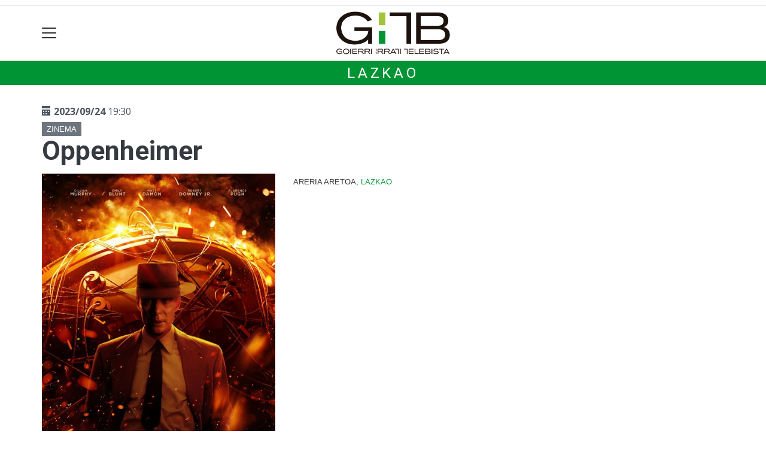

--- FILE ---
content_type: text/html; charset=utf-8
request_url: https://www.google.com/recaptcha/api2/aframe
body_size: 268
content:
<!DOCTYPE HTML><html><head><meta http-equiv="content-type" content="text/html; charset=UTF-8"></head><body><script nonce="TzzYX64_FexUhT3p9c5VSw">/** Anti-fraud and anti-abuse applications only. See google.com/recaptcha */ try{var clients={'sodar':'https://pagead2.googlesyndication.com/pagead/sodar?'};window.addEventListener("message",function(a){try{if(a.source===window.parent){var b=JSON.parse(a.data);var c=clients[b['id']];if(c){var d=document.createElement('img');d.src=c+b['params']+'&rc='+(localStorage.getItem("rc::a")?sessionStorage.getItem("rc::b"):"");window.document.body.appendChild(d);sessionStorage.setItem("rc::e",parseInt(sessionStorage.getItem("rc::e")||0)+1);localStorage.setItem("rc::h",'1766965474610');}}}catch(b){}});window.parent.postMessage("_grecaptcha_ready", "*");}catch(b){}</script></body></html>

--- FILE ---
content_type: application/javascript; charset=utf-8
request_url: https://fundingchoicesmessages.google.com/f/AGSKWxVMB1PBrRzttgCekpT1uNrkpraOIll08HS3D3lBXU4FhmFwKdlIYQCrSY93jeSdzqfGLs3YXGwErzvqdrtwtVMB3dBnm9H3aRAN31S30Nqc_L5JKylRsQwAowJgt7wlpa989qXGyFFRRA1NIpTplqeACWxWBIHrnNVqg9z5lhLLz4b6-BNDUzU0M1ty/_/ads_detect./adstx./ad_request.&googleadword=/adswidejs.
body_size: -1289
content:
window['aed85238-8b51-4cce-a46b-12f588fb897c'] = true;

--- FILE ---
content_type: application/javascript
request_url: https://gitb.eus/static/js/tts/crel.js
body_size: 5173
content:
//Copyright (C) 2012 Kory Nunn

//Permission is hereby granted, free of charge, to any person obtaining a copy of this software and associated documentation files (the "Software"), to deal in the Software without restriction, including without limitation the rights to use, copy, modify, merge, publish, distribute, sublicense, and/or sell copies of the Software, and to permit persons to whom the Software is furnished to do so, subject to the following conditions:

//The above copyright notice and this permission notice shall be included in all copies or substantial portions of the Software.

//THE SOFTWARE IS PROVIDED "AS IS", WITHOUT WARRANTY OF ANY KIND, EXPRESS OR IMPLIED, INCLUDING BUT NOT LIMITED TO THE WARRANTIES OF MERCHANTABILITY, FITNESS FOR A PARTICULAR PURPOSE AND NONINFRINGEMENT. IN NO EVENT SHALL THE AUTHORS OR COPYRIGHT HOLDERS BE LIABLE FOR ANY CLAIM, DAMAGES OR OTHER LIABILITY, WHETHER IN AN ACTION OF CONTRACT, TORT OR OTHERWISE, ARISING FROM, OUT OF OR IN CONNECTION WITH THE SOFTWARE OR THE USE OR OTHER DEALINGS IN THE SOFTWARE.

/*

    This code is not formatted for readability, but rather run-speed and to assist compilers.

    However, the code's intention should be transparent.

    *** IE SUPPORT ***

    If you require this library to work in IE7, add the following after declaring crel.

    var testDiv = document.createElement('div'),
        testLabel = document.createElement('label');

    testDiv.setAttribute('class', 'a');
    testDiv['className'] !== 'a' ? crel.attrMap['class'] = 'className':undefined;
    testDiv.setAttribute('name','a');
    testDiv['name'] !== 'a' ? crel.attrMap['name'] = function(element, value){
        element.id = value;
    }:undefined;


    testLabel.setAttribute('for', 'a');
    testLabel['htmlFor'] !== 'a' ? crel.attrMap['for'] = 'htmlFor':undefined;



*/

(function (root, factory) {
    if (typeof exports === 'object') {
        module.exports = factory();
    } else if (typeof define === 'function' && define.amd) {
        define(factory);
    } else {
        root.crel = factory();
    }
}(this, function () {
    // based on http://stackoverflow.com/questions/384286/javascript-isdom-how-do-you-check-if-a-javascript-object-is-a-dom-object
    var isNode = typeof Node === 'object'
        ? function (object) { return object instanceof Node; }
        : function (object) {
            return object
                && typeof object === 'object'
                && typeof object.nodeType === 'number'
                && typeof object.nodeName === 'string';
        };
    var isArray = function(a){ return a instanceof Array; };
    var appendChild = function(element, child) {
      if(!isNode(child)){
          child = document.createTextNode(child);
      }
      element.appendChild(child);
    };


    function crel(){
        var document = window.document,
            args = arguments, //Note: assigned to a variable to assist compilers. Saves about 40 bytes in closure compiler. Has negligable effect on performance.
            element = args[0],
            child,
            settings = args[1],
            childIndex = 2,
            argumentsLength = args.length,
            attributeMap = crel.attrMap;

        element = isNode(element) ? element : document.createElement(element);
        // shortcut
        if(argumentsLength === 1){
            return element;
        }

        if(typeof settings !== 'object' || isNode(settings) || isArray(settings)) {
            --childIndex;
            settings = null;
        }

        // shortcut if there is only one child that is a string
        if((argumentsLength - childIndex) === 1 && typeof args[childIndex] === 'string' && element.textContent !== undefined){
            element.textContent = args[childIndex];
        }else{
            for(; childIndex < argumentsLength; ++childIndex){
                child = args[childIndex];

                if(child == null){
                    continue;
                }

                if (isArray(child)) {
                  for (var i=0; i < child.length; ++i) {
                    appendChild(element, child[i]);
                  }
                } else {
                  appendChild(element, child);
                }
            }
        }

        for(var key in settings){
            if(!attributeMap[key]){
                element.setAttribute(key, settings[key]);
            }else{
                var attr = crel.attrMap[key];
                if(typeof attr === 'function'){
                    attr(element, settings[key]);
                }else{
                    element.setAttribute(attr, settings[key]);
                }
            }
        }

        return element;
    }

    // Used for mapping one kind of attribute to the supported version of that in bad browsers.
    // String referenced so that compilers maintain the property name.
    crel['attrMap'] = {};

    // String referenced so that compilers maintain the property name.
    crel["isNode"] = isNode;

    return crel;
}));


--- FILE ---
content_type: application/javascript
request_url: https://gitb.eus/static/js/tts/tts.js
body_size: 209767
content:
/* Elhuyar aldizkaria TTS bidez entzuteko javascript fitxategia */
/* Copyright Elhuyar fundazioa 2013 */
window.onload = function(){
  var divToHide = document.getElementById('hizlariaukera');
  var divToHide2 = document.getElementById('bolumenaslider');
  document.onclick = function(e){
    if(e.target.id !== 'hizlaria'){
      //element clicked wasn't the div; hide the div
      jQuery(divToHide).hide(500);
    }
    if(e.target.id !== 'volume'){
      //element clicked wasn't the div; hide the div
      jQuery(divToHide2).hide(500);
    }
  };
};
var TTS=
{
	/* Aldagai orokorrak */
	nabigatzailekonpatibilitatetestua:null,
	honiburuzkutxa:null,
	erroremezuahtml:null,
	banatzaileak:[';',':','!','?','…'],
	zuriak:[' ',String.fromCharCode(160),'\t','\r','\n','"',"'",'”'],
	laburdurak_eu:[
	'Arg.',
	'a.-k.',
	'a.m.',
	'abstr.',
	'adib.',
	'ag.',
	'aip.',
	'ald.',
	'aldib.',
	'alt.',
	'anim.',
	'arr.',
	'auton.',
	'auton.-erk.',
	'azal.',
	'azk.',
	'batx.',
	'batz.',
	'bazk.',
	'bid.',
	'bizt.',
	'bol.',
	'btz.arr.',
	'btz.orok.',
	'btz.',
	'btzkde.',
	'bul.',
	'diam.',
	'dptu.',
	'e.a.',
	'e. a.',
	'etab.',
	'ebol.',
	'egiazt.',
	'elektromag.',
	'elk.',
	'emak.',
	'ent.',
	'erak.',
	'erk.',
	'erref.',
	'esk.',
	'esp.',
	'etc.',
	'eusk.',
	'ezk.',
	'g.g.b.',
	'g. g. b.',
	'giz.',
	'hizk.',
	'ibid.',
	'id.',
	'ilustr.',
	'izpta.',
	'jr.',
	'jur.',
	'K.a.',
	'K. a.',
	'K.o.',
	'K. o.',
	'konts.',
	'kop.',
	'lib.',
	'luz.',
	'luzp.',
	'max.',
	'min.',
	'nag.',
	'oh.',
	'or.',
	'orok.',
	'P.K.',
	'P. K.',
	'P.D.',
	'p.m.',
	'P.S.',
	'prob.',
	'sist.',
	'tel.',
	'unib.',
	'unit.',
	'vid.',
	'z.g.',
	'zk.',
	'zenb.',
	'abe.',
	'abu.',
	'al.',
	'api.',
	'as.',
	'az.',
	'aza.',
	'eka.',
	'ig.',
	'ira.',
	'lr.',
	'mai.',
	'mar.',
	'og.',
	'ots.',
	'urr.',
	'urt.',
	'uzt.',
	'auz.',
	'bas.',
	'abl.',
	'abs.',
	'ad.',
	'ad.-konpl.',
	'adb.',
	'adj.',
	'adl.',
	'adlag.',
	'akt.',
	'akus.',
	'anton.',
	'arg.',
	'ark.',
	'arrunk.',
	'art.',
	'arzki.',
	'banatz.',
	'dat.',
	'dekl.',
	'dest.',
	'det.',
	'dial.',
	'erat.',
	'erg.',
	'eskl.',
	'esr.zah.',
	'fam.',
	'fem.',
	'gaitz.',
	'gald.',
	'gen.',
	'ger.',
	'h.-adl.',
	'hizt.',
	'ik.',
	'inf.',
	'ins.',
	'instr.',
	'interj.',
	'irag.',
	'iz.arr.',
	'iz.pr.',
	'iz.',
	'iz.-konpl.',
	'izlag.',
	'izond.',
	'izord.',
	'junt.',
	'l.-gen.',
	'lok.',
	'm.-adl.',
	'maiusk.',
	'mask.',
	'mend.',
	'minusk.',
	'mot.',
	'mug.pl.',
	'mug.sg.',
	'mug.',
	'mugg.',
	'mugtz.',
	'multz.',
	'neol.',
	'nom.',
	'obj.',
	'onomat.',
	'ord.',
	'part.',
	'partik.',
	'partiz.',
	'pas.',
	'pei.',
	'perp.',
	'perts.',
	'pl.',
	'postpos.',
	'pred.',
	'sin.',
	'sing.',
	'soz.',
	'subj.',
	'subst.',
	'Bizk.',
	'BNaf.',
	'Erronk.',
	'Gip.',
	'Heg.',
	'Ipar.',
	'Lap.',
	'Naf.',
	'Zar.',
	'Zub.',
	'Abelazk.',
	'Admin.Zuz.',
	'Admin.',
	'Aeron.',
	'Aizk.',
	'Akus.',
	'Albait.',
	'Alj.',
	'Alk.',
	'Alp.',
	'Anat.',
	'Anestesiol.',
	'Animis.',
	'Antr.',
	'Antz.',
	'Argazk.',
	'Argit.',
	'Arit.',
	'Ark.',
	'Arkit.',
	'Arm.',
	'Arr.',
	'Arraunk.',
	'Art.Ed.',
	'Art.Graf.',
	'Art.',
	'Astrol.',
	'Astron.',
	'Astronaut.',
	'Atl.',
	'Autom.',
	'Bakter.',
	'Barzz.',
	'Basog.',
	'Beirag.',
	'Ber.',
	'Biof.',
	'Biogeog.',
	'Biokim.',
	'Biol.',
	'Bolb.',
	'Bot.',
	'Box.',
	'CET',
	'CEST',
	'Dek.',
	'Dem.',
	'Dermat.',
	'Didak.',
	'Diet.',
	'Diplom.',
	'Edafol.',
	'Ehiz.',
	'Ehung.',
	'Ekol.',
	'Ekon.',
	'Elek.',
	'Elektroak.',
	'Elektrobiol.',
	'Elektrol.',
	'Elektrom.',
	'Elektron.',
	'Elektrorradiol.',
	'Elektrost.',
	'Elektrotek.',
	'Enbriol.',
	'Endokr.',
	'Enol.',
	'Entom.',
	'Epistem.',
	'Eraik.',
	'Erl.',
	'Erloj.',
	'Erlzz.',
	'Erradiol.',
	'Erradiot.',
	'Erret.',
	'Errg.',
	'Esgr.',
	'Esk.',
	'Eskol.',
	'Eskub.',
	'Eskular.',
	'Est.',
	'Estat.',
	'Estil.',
	'Estrat.',
	'Etik.',
	'Etim.',
	'Etnogr.',
	'Etnol.',
	'Etol.',
	'Eusk.Zuz.',
	'F.Zuz.',
	'Farmakol.',
	'Fenol.',
	'Fenomenol.',
	'Fil.',
	'Filat.',
	'Filol.',
	'Fin.Zuz.',
	'Finantz.',
	'Fis.atom.',
	'Fis.nukl.',
	'Fis.',
	'Fisiol.',
	'Fisiopat.',
	'Fitogeog.',
	'Fitol.',
	'Fitopatol.',
	'Fitosoz.',
	'Fonet.',
	'Fonol.',
	'Fut.',
	'Garag.',
	'Geneal.',
	'Genet.',
	'Geobot.',
	'Geod.',
	'Geofis.',
	'Geogn.',
	'Geogr.',
	'Geol.',
	'Geom.',
	'Geomorfol.',
	'Gimn.',
	'Ginek.',
	'Glaziol.',
	'Gliziol.',
	'Glotod.',
	'Gozog.',
	'Gram.',
	'Halt.',
	'Har.-jas.',
	'Harg.',
	'Hegt.Hazk.',
	'Hegtzz.',
	'Helmint.',
	'Hematol.',
	'Her.Kir.',
	'Herald.',
	'Herm.',
	'Hezk.',
	'Hidraul.',
	'Hidrodin.',
	'Hidrogr.',
	'Hidrol.',
	'Hidrost.',
	'Hidrot.',
	'Hig.',
	'Higrom.',
	'Hirgz.',
	'Hist.',
	'Histaur.',
	'Histol.',
	'Hizkl.',
	'Hock.',
	'Homeop.',
	'Igelts.',
	'Iger.',
	'Ikon.',
	'Iktiol.',
	'Ikus.',
	'Inform.',
	'Ingen.',
	'Irr.',
	'Irrtek.',
	'Itsas Zi.',
	'Itsas.',
	'Jak.',
	'Jantzig.',
	'Jd.',
	'Jok.',
	'Jost.',
	'Jurispr.',
	'Kardiol.',
	'Kartogr.',
	'Kartzinol.',
	'Kazet.',
	'Kim.',
	'Kirg.',
	'Kirol.',
	'Klimat.',
	'Kont.',
	'Koreogr.',
	'Kosm.',
	'Kosmetol.',
	'Kriminol.',
	'Kriptogr.',
	'Kristalogr.',
	'Lan Zuz.',
	'Larrug.',
	'Ling.',
	'Liter.',
	'Litogr.',
	'Log.',
	'Logist.',
	'Lorezz.',
	'Mahastzz.',
	'Malakol.',
	'Mam.',
	'Mar.',
	'Mat.',
	'Meatz.',
	'Med.',
	'Mek.',
	'Merkat.Zuz.',
	'Merkat.',
	'Metaf.',
	'Metal.',
	'Metalogr.',
	'Meteorol.',
	'Metod.',
	'Metr.',
	'Metrol.',
	'Mikol.',
	'Mikrob.',
	'Mikroek.',
	'Mikrogr.',
	'Mil.',
	'Miner.',
	'Mit.',
	'Mor.',
	'Morfol.',
	'Mus.',
	'Nab.',
	'Nart.Zuz.',
	'Naut.',
	'Nekaz.',
	'Neur.',
	'Neurofis.',
	'Neurol.',
	'Numism.',
	'Obst.',
	'Odont.',
	'Oftalmol.',
	'Oihanlz.',
	'Oinet.',
	'Opt.',
	'Ornitol.',
	'Ortogr.',
	'Otarg.',
	'Ozeanogr.',
	'Paleobot.',
	'Paleogr.',
	'Paleont.',
	'Paleoz.',
	'Paperg.',
	'Parapsikol.',
	'Patol.',
	'Pedag.',
	'Pediatr.',
	'Petrogr.',
	'Petrokim.',
	'Pil.',
	'Pint.',
	'Pirotek.',
	'Pneumol.',
	'Poet.',
	'Pol.',
	'Pros.',
	'Psikiatr.',
	'Psikol.',
	'Saskib.',
	'Saskig.',
	'Sem.',
	'Semiol.',
	'Semiot.',
	'Serol.',
	'Sideromet.',
	'Sint.',
	'Soziol.',
	'Sukald.',
	'Taurom.',
	'Tb.',
	'Teknol.',
	'Telegr.',
	'Telekom.',
	'Teol.',
	'Terap.',
	'Teratol.',
	'Term.',
	'Termodin.',
	'Termom.',
	'Topog.',
	'Topon.',
	'Toxik.',
	'Trig.',
	'Txirrind.',
	'Urol.',
	'Urreg.',
	'Zeram.',
	'Zerga Zuz.',
	'Zeta-hazk.',
	'Zez.',
	'Ziber.',
	'Zientz.',
	'Zig.Zuz.',
	'Zin.',
	'Zineg.',
	'Zirk.',
	'Zirkl.',
	'Zit.',
	'Zool.',
	'Zootek.',
	'Zuhaizl.',
	'Zurg.',
	'Zuz.Err.',
	'Zuz.Hist.',
	'Zuz.Kan.',
	'Zuz.Orok.',
	'Zuz.Pol.',
	'Zuz.Proz.',
	'Zuz.Zib.',
	'Zuz.',
	'Af.',
	'Am.',
	'As.',
	'EAm.',
	'Eur.',
	'HAm.',
	'IAm.',
	'Oz.',
	'bibliog.',
	'bibl.',
	'eransk.',
	'er.',
	'izenb.',
	'L.G.',
	'dtu.',
	'enpr.',
	'fra.',
	'guzt.',
	'int.',
	'ktu.kte.',
	'Koop.S.',
	'Koop. S.',
	'Koop.Elk.',
	'Koop. Elk.',
	'koop.',
	'anfib.',
	'arakn.',
	'artrop.',
	'brakiop.',
	'briof.',
	'brioz.',
	'dib.',
	'ekinod.',
	'fanerog.',
	'fil.',
	'gastrop.',
	'hausn.',
	'hegt.',
	'infrakl.',
	'ints.',
	'Kb',
	'kl.',
	'koadr.',
	'krust.',
	'Mb',
	'narr.',
	'ornd.',
	'orng.',
	'prim.',
	'sp.',
	'spp.',
	'subsp.',
	'ssp.',
	'subdib.',
	'subfam.',
	'subfil.',
	'subg.',
	'subkl.',
	'subord.',
	'superfam.',
	'superkl.',
	'superord.',
	'tetrap.',
	'var.',
	'zefalop.',
	'zet.',
	'and.',
	'andño.',
	'jn.',
	'jn./and.',
	'lehend.',
	'pres.',
	'zuz.',
	'St.',
	'pta.',
	'UPV/EHU',
	'EHU/UPV',
	'UPV',
	'EHU',
	'U.E.',
	'G.E.T.',
	'A.',
	'B.',
	'C.',
	'D.',
	'E.',
	'F.',
	'G.',
	'H.',
	'I.',
	'J.',
	'K.',
	'L.',
	'M.',
	'N.',
	'Ñ.',
	'O.',
	'P.',
	'Q.',
	'R.',
	'S.',
	'T.',
	'U.',
	'V.',
	'W.',
	'X.',
	'Y.',
	'Z.'
	],
	laburdurak_es:[
	'a.C.',
	'a. C.',
	'acept.',
	'a. de C.',
	'a. de J. C.',
	'admón.',
	'afmo.',
	'afma.',
	'a.J.C.',
	'a. J. C.',
	'Alfz.',
	'Almte.',
	'a.m.',
	'a. m.',
	'A.M.D.G.',
	'A. M. D. G.',
	'apdo.',
	'Arq.',
	'art.',
	'Arz.',
	'atte.',
	'avda.',
	'Bco.',
	'Bibl.',
	'Brig.',
	'C.A.',
	'C. A.',
	'cap.',
	'Cdad.',
	'CET',
	'CEST',
	'Cía.',
	'cje.',
	'cl.',
	'Cmdt.',
	'Cmte.',
	'Cnel.',
	'cód.',
	'Comod.',
	'Comp.',
	'Comte.',
	'Contralmte.',
	'coord.',
	'cp.',
	'C.P.',
	'C. P.',
	'crec.',
	'cta.',
	'cta.cte.',
	'cta. cte.',
	'Cte.',
	'd.C.',
	'd. C.',
	'dcho.',
	'dcha.',
	'd. de C.',
	'd. de J. C.',
	'del.',
	'D.E.P.',
	'D. E. P.',
	'depto.',
	'D.F.',
	'D. F.',
	'diag.',
	'dicc.',
	'Dir.',
	'd.J.C.',
	'd. J. C.',
	'D.L.',
	'D. L.',
	'Dña.',
	'doc.',
	'D.P.',
	'D. P.',
	'dpto.',
	'Dr.',
	'Dra.',
	'dto.',
	'ed.',
	'edit.',
	'EE.UU.',
	'EE. UU.',
	'ej.',
	'Emmo.',
	'entlo.',
	'e.p.d.',
	'e. p. d.',
	'et al.',
	'et ál.',
	'etc.',
	'excl.',
	'Excmo.',
	'Excma.',
	'fasc.',
	'F.C.',
	'F. C.',
	'Fdo.',
	'féc.',
	'FF.AA.',
	'FF. AA.',
	'fig.',
	'fra.',
	'Gdor.',
	'Gdora.',
	'Gipuzkoa',
	'g.p.',
	'g. p.',
	'Gral.',
	'ib.',
	'ibíd.',
	'íd.',
	'i.e.',
	'i. e.',
	'Ilmo.',
	'Ilma.',
	'Iltre.',
	'imp.',
	'impr.',
	'impto.',
	'incl.',
	'Ing.',
	'Inst.',
	'izdo.',
	'izda.',
	'izq.',
	'izqdo.',
	'izqda.',
	'J.C.',
	'J. C.',
	'Jhs.',
	'JJ.OO.',
	'JJ. OO.',
	'Kb',
	'Lcdo.',
	'Lcda.',
	'Ldo.',
	'Lda.',
	'Lic.',
	'Ltd.',
	'Ltdo.',
	'Ltda.',
	'Magfco.',
	'Magfca.',
	'máx.',
	'Mb',
	'mín.',
	'Mons.',
	'mr.',
	'ms.',
	'N. del T.',
	'N.S.',
	'N. S.',
	'N.S.J.C.',
	'N. S. J. C.',
	'Ntra.Sra.',
	'Ntra. Sra.',
	'núm.',
	'Ob.',
	'ob.cit.',
	'ob. cit.',
	'O.M.',
	'O. M.',
	'óp.cit.',
	'óp. cit.',
	'pág.',
	'párr.',
	'Pat.',
	'P.D.',
	'P. D.',
	'Pdte.',
	'Pdta.',
	'p.ej.',
	'p. ej.',
	'pg.',
	'p.m.',
	'p. m.',
	'P.M.',
	'P. M.',
	'Prof.',
	'pról.',
	'prov.',
	'P.S.',
	'P. S.',
	'P.V.P.',
	'P. V. P.',
	'pza.',
	'q.e.p.d.',
	'q. e. p. d.',
	'reg.',
	'Rep.',
	'R.I.P.',
	'R. I. P.',
	'R.O.',
	'R. O.',
	'r.p.m.',
	'r. p. m.',
	'RR.HH.',
	'RR. HH.',
	'S.A.',
	'S. A.',
	'S.A.I.',
	'S. A. I.',
	'S.A.R.',
	'S. A. R.',
	'S.A.S.',
	'S. A. S.',
	'Sdad.',
	'S.D.M.',
	'S. D. M.',
	'S.E.',
	'S. E.',
	's.f.',
	's. f.',
	'Sgto.',
	'sig.',
	'S.L.',
	'S. L.',
	'S.M.',
	'S. M.',
	's.n.',
	's. n.',
	'Soc.',
	'S.P.',
	'S. P.',
	'Sr.',
	'Sra.',
	'S.R.M.',
	'S. R. M.',
	'Srta.',
	'Sto.',
	'Sta.',
	'tel.',
	'teléf.',
	'tfno.',
	'tít.',
	'trad.',
	'Tte.',
	'Ud.',
	'Uds.',
	'Univ.',
	'UPV/EHU',
	'EHU/UPV',
	'EHU',
	'UPV',
	'E.U.',
	'E.T.S.',
	'F.',
	'V.A.',
	'V. A.',
	'Valmte.',
	'V.A.R.',
	'V. A. R.',
	'V.B.',
	'V. B.',
	'Vd.',
	'Vds.',
	'Vdo.',
	'Vda.',
	'V.E.',
	'V. E.',
	'v.g.',
	'v. g.',
	'v.gr.',
	'v. gr.',
	'V.I.',
	'V. I.',
	'vid.',
	'V.M.',
	'V. M.',
	'V.O.',
	'V. O.',
	'vol.',
	'V.O.S.',
	'V. O. S.',
	'V.P.',
	'V. P.',
	'vs.',
	'V.S.',
	'V. S.',
	'V.S.I.',
	'V. S. I.',
	'W.C.',
	'W. C.'
	],
	laburdurak_en:[],
	laburdurak_fr:[],
	laburdurak_esanahiekin_eu:new Object(),
	laburdurak_esanahiekin_es:new Object(),
	laburdurak_esanahiekin_en:new Object(),
	laburdurak_esanahiekin_fr:new Object(),
	minuskulak:['a','b','c','d','e','f','g','h','i','j','k','l','m','n','ñ','o','p','q','r','s','t','u','v','w','x','y','z'],
	zenbakiak:['0','1','2','3','4','5','6','7','8','9'],
	erromatarrak:['M','D','C','L','X','V','I'],
	erromatar_salbuespenak:['CIC','CDC','LCD'],
	paragrafokaaukeratu:false,

	/* Entzutearen kontrolerako aldagaiak */
	irakurtzekoa:null,
	atalnagusiak:null,
	galderanodoak:null,
	entzuteko_esaldiak:[],
	entzuten_ari_den_esaldia:null,
	entzuten_hasita:false,
	entzuten_ari_dena_amaituta:null,
	kargatzen_ari_dena_amaituta:null,
	pausatuta:false,
	kargaren_timeout_tenporizadorea:null,
	kargaren_timeout_denbora:null,
	hasierako_timeout_denbora:10000,
	botoien_ezkutatzeko_timeout_denbora:5000,
	bolumenaren_timeout_tenporizadorea:null,
	//abiaduraren_timeout_tenporizadorea:null,
	hizkuntzaren_timeout_tenporizadorea:null,
	kargatzen_ari_den_audio_elementua:null,
	audioarenbolumena:100,
	audioarenabiadura:1.0,
	audioarenhizkuntza:"",
	audioarenhizlaria:"",
	azkenirakurtzekonodoa:null,
	esaldiarenorainartekoa:null,
	esaldiarenhasierarennodoa:null,
	esaldiarenhasierarenindizea:null,
	esaldiarenamaierarennodoa:null,
	esaldiarenamaierarenindizea:null,

	/* Entzutearen kontrolak */
	bolumenaslider:null,
	bolumenatooltip:null,
	//abiaduraslider:null,
	abiaduratooltip:null,

	/* Web Audio API */
	audiokontestua:null,
	audiobufferrakargatutakoa:null,
	audiobufferraentzuten:null,
	audioiturburua:null,
	audioirabazia:null,
	audioplayunea:null,
	audiopauseunea:null,
	xhreskaera:null,
	xhreskaerarenurla:null,

	/* Title Tooltip-ak hizkuntza desberdinetan: */
	entzun_txt:null,
	gelditu_txt:null,
	jarraitu_txt:null,
	amaitu_txt:null,
	hasierara_txt:null,
	amaierara_txt:null,
	aurrekora_txt:null,
	hurrengora_txt:null,
	aurrekoparagrafora_txt:null,
	hurrengoparagrafora_txt:null,
	joan_txt:null,
	edukia_txt:null,
	about_txt:null,
	bolumena_txt:null,
	abiadura_txt:null,
	hizkuntza_txt:null,
	euskara_txt:null,
	gaztelania_txt:null,
};

/* Hasieratzean exekutatu behar den funtzioa */
TTS.hasieratu=function()
{
	this.laburdurak_esanahiekin_eu["Arg."]="Argazkia";
	this.laburdurak_esanahiekin_eu["a.-k."]="adimen-koefiziente";
	this.laburdurak_esanahiekin_eu["a.m."]="ante meridiem";
	this.laburdurak_esanahiekin_eu["abstr."]="abstraktu";
	this.laburdurak_esanahiekin_eu["adib."]="adibide";
	this.laburdurak_esanahiekin_eu["ag."]="agurgarri";
	this.laburdurak_esanahiekin_eu["aip."]="aipamen";
	this.laburdurak_esanahiekin_eu["ald."]="aldapa";
	this.laburdurak_esanahiekin_eu["aldib."]="aldi baterako";
	this.laburdurak_esanahiekin_eu["alt."]="altuera";
	this.laburdurak_esanahiekin_eu["anim."]="animalia";
	this.laburdurak_esanahiekin_eu["arr."]="arrunt";
	this.laburdurak_esanahiekin_eu["auton."]="autonomia";
	this.laburdurak_esanahiekin_eu["auton.-erk."]="autonomia-erkidego";
	this.laburdurak_esanahiekin_eu["azal."]="azalera";
	this.laburdurak_esanahiekin_eu["azk."]="azken";
	this.laburdurak_esanahiekin_eu["batx."]="batxilergo";
	this.laburdurak_esanahiekin_eu["batz."]="batzorde";
	this.laburdurak_esanahiekin_eu["bazk."]="bazkide";
	this.laburdurak_esanahiekin_eu["bid."]="bidaltzaile";
	this.laburdurak_esanahiekin_eu["bizt."]="biztanle";
	this.laburdurak_esanahiekin_eu["bol."]="bolumen";
	this.laburdurak_esanahiekin_eu["btz.arr."]="batzar arrunt";
	this.laburdurak_esanahiekin_eu["btz.orok."]="batzar orokor";
	this.laburdurak_esanahiekin_eu["btz."]="batzar";
	this.laburdurak_esanahiekin_eu["btzkde."]="batzarkide";
	this.laburdurak_esanahiekin_eu["bul."]="bulego";
	this.laburdurak_esanahiekin_eu["diam."]="diametro";
	this.laburdurak_esanahiekin_eu["dptu."]="departamentu";
	this.laburdurak_esanahiekin_eu["e.a."]="eta abar";
	this.laburdurak_esanahiekin_eu["e. a."]="eta abar";
	this.laburdurak_esanahiekin_eu["etab."]="eta abar";
	this.laburdurak_esanahiekin_eu["ebol."]="eboluzio";
	this.laburdurak_esanahiekin_eu["egiazt."]="egiaztagiri";
	this.laburdurak_esanahiekin_eu["elektromag."]="elektromagnetismo";
	this.laburdurak_esanahiekin_eu["elk."]="elkarte";
	this.laburdurak_esanahiekin_eu["emak."]="emakumezko";
	this.laburdurak_esanahiekin_eu["ent."]="entitate";
	this.laburdurak_esanahiekin_eu["erak."]="erakusle";
	this.laburdurak_esanahiekin_eu["erk."]="erkidego";
	this.laburdurak_esanahiekin_eu["erref."]="erreferentzia";
	this.laburdurak_esanahiekin_eu["esk."]="eskaini";
	this.laburdurak_esanahiekin_eu["esp."]="espiritu";
	this.laburdurak_esanahiekin_eu["etc."]="etcetera";
	this.laburdurak_esanahiekin_eu["eusk."]="euskalki";
	this.laburdurak_esanahiekin_eu["ezk."]="ezkerralde";
	this.laburdurak_esanahiekin_eu["g.g.b."]="gutxi gorabehera";
	this.laburdurak_esanahiekin_eu["g. g. b."]="gutxi gorabehera";
	this.laburdurak_esanahiekin_eu["giz."]="gizonezko";
	this.laburdurak_esanahiekin_eu["hizk."]="hizkuntza";
	this.laburdurak_esanahiekin_eu["ibid."]="ibidem";
	this.laburdurak_esanahiekin_eu["id."]="idem";
	this.laburdurak_esanahiekin_eu["ilustr."]="ilustrazio";
	this.laburdurak_esanahiekin_eu["izpta."]="izenpetua";
	this.laburdurak_esanahiekin_eu["jr."]="junior";
	this.laburdurak_esanahiekin_eu["jur."]="juridiko";
	this.laburdurak_esanahiekin_eu["Kb"]="kilobait";
	this.laburdurak_esanahiekin_eu["K.a."]="Kristo aurreko";
	this.laburdurak_esanahiekin_eu["K. a."]="Kristo aurreko";
	this.laburdurak_esanahiekin_eu["K.o."]="Kristo ondoko";
	this.laburdurak_esanahiekin_eu["K. o."]="Kristo ondoko";
	this.laburdurak_esanahiekin_eu["konts."]="kontseilu";
	this.laburdurak_esanahiekin_eu["kop."]="kopia";
	this.laburdurak_esanahiekin_eu["lib."]="liburu";
	this.laburdurak_esanahiekin_eu["luz."]="luzera";
	this.laburdurak_esanahiekin_eu["luzp."]="luzapen";
	this.laburdurak_esanahiekin_eu["max."]="maximo";
	this.laburdurak_esanahiekin_eu["Mb"]="megabait";
	this.laburdurak_esanahiekin_eu["min."]="ministro";
	this.laburdurak_esanahiekin_eu["nag."]="nagusi";
	this.laburdurak_esanahiekin_eu["oh."]="ohoragarri";
	this.laburdurak_esanahiekin_eu["or."]="ordaindukoa";
	this.laburdurak_esanahiekin_eu["orok."]="orokor";
	this.laburdurak_esanahiekin_eu["P.K."]="posta kodea";
	this.laburdurak_esanahiekin_eu["P. K."]="posta kodea";
	this.laburdurak_esanahiekin_eu["P.D."]="posdata";
	this.laburdurak_esanahiekin_eu["p.m."]="p/m parteak milioika";
	this.laburdurak_esanahiekin_eu["P.S."]="Post Scriptum";
	this.laburdurak_esanahiekin_eu["prob."]="probintzial";
	this.laburdurak_esanahiekin_eu["sist."]="sistema";
	this.laburdurak_esanahiekin_eu["tel."]="telefono";
	this.laburdurak_esanahiekin_eu["unib."]="unibertsitate";
	this.laburdurak_esanahiekin_eu["unit."]="unitate";
	this.laburdurak_esanahiekin_eu["vid."]="vide";
	this.laburdurak_esanahiekin_eu["z.g."]="zure gutun";
	this.laburdurak_esanahiekin_eu["zk."]="zenbaki";
	this.laburdurak_esanahiekin_eu["zenb."]="zenbaki";
	this.laburdurak_esanahiekin_eu["abe."]="abendu";
	this.laburdurak_esanahiekin_eu["abu."]="abuztu";
	this.laburdurak_esanahiekin_eu["al."]="astelehen";
	this.laburdurak_esanahiekin_eu["api."]="apiril";
	this.laburdurak_esanahiekin_eu["as."]="astearte";
	this.laburdurak_esanahiekin_eu["az."]="azal";
	this.laburdurak_esanahiekin_eu["aza."]="azaro";
	this.laburdurak_esanahiekin_eu["eka."]="ekain";
	this.laburdurak_esanahiekin_eu["ig."]="igande";
	this.laburdurak_esanahiekin_eu["ira."]="irail";
	this.laburdurak_esanahiekin_eu["lr."]="larunbat";
	this.laburdurak_esanahiekin_eu["mai."]="maiatz";
	this.laburdurak_esanahiekin_eu["mar."]="martxo";
	this.laburdurak_esanahiekin_eu["og."]="ostegun";
	this.laburdurak_esanahiekin_eu["ots."]="otsail";
	this.laburdurak_esanahiekin_eu["urr."]="urri";
	this.laburdurak_esanahiekin_eu["urt."]="urtegi";
	this.laburdurak_esanahiekin_eu["uzt."]="uztail";
	this.laburdurak_esanahiekin_eu["auz."]="auzo";
	this.laburdurak_esanahiekin_eu["bas."]="baserri";
	this.laburdurak_esanahiekin_eu["abl."]="ablatibo";
	this.laburdurak_esanahiekin_eu["abs."]="absolutibo";
	this.laburdurak_esanahiekin_eu["ad."]="aditz";
	this.laburdurak_esanahiekin_eu["ad.-konpl."]="aditz-konplementu";
	this.laburdurak_esanahiekin_eu["adb."]="adberbio";
	this.laburdurak_esanahiekin_eu["adj."]="adjektibo";
	this.laburdurak_esanahiekin_eu["adl."]="adlatibo";
	this.laburdurak_esanahiekin_eu["adlag."]="adizlagun";
	this.laburdurak_esanahiekin_eu["akt."]="aktibo";
	this.laburdurak_esanahiekin_eu["akus."]="akusatibo";
	this.laburdurak_esanahiekin_eu["anton."]="antonimo";
	this.laburdurak_esanahiekin_eu["arg."]="argi";
	this.laburdurak_esanahiekin_eu["ark."]="arkaiko";
	this.laburdurak_esanahiekin_eu["arrunk."]="arrunkeria";
	this.laburdurak_esanahiekin_eu["art."]="artikulu";
	this.laburdurak_esanahiekin_eu["arzki."]="aurrizki";
	this.laburdurak_esanahiekin_eu["banatz."]="banatzaile";
	this.laburdurak_esanahiekin_eu["dat."]="datibo";
	this.laburdurak_esanahiekin_eu["dekl."]="deklinabide";
	this.laburdurak_esanahiekin_eu["dest."]="destinatibo";
	this.laburdurak_esanahiekin_eu["det."]="determinatzaile";
	this.laburdurak_esanahiekin_eu["dial."]="dialekto";
	this.laburdurak_esanahiekin_eu["erat."]="eratorri";
	this.laburdurak_esanahiekin_eu["erg."]="errege";
	this.laburdurak_esanahiekin_eu["eskl."]="esklamazio";
	this.laburdurak_esanahiekin_eu["esr.zah."]="esaera zahar";
	this.laburdurak_esanahiekin_eu["fam."]="familia";
	this.laburdurak_esanahiekin_eu["fem."]="femenino";
	this.laburdurak_esanahiekin_eu["gaitz."]="gaitzesgarri";
	this.laburdurak_esanahiekin_eu["gald."]="galdetzaile";
	this.laburdurak_esanahiekin_eu["gen."]="genitibo";
	this.laburdurak_esanahiekin_eu["ger."]="gerundio";
	this.laburdurak_esanahiekin_eu["h.-adl."]="hurbiltze-adlatibo";
	this.laburdurak_esanahiekin_eu["hizt."]="hiztegi";
	this.laburdurak_esanahiekin_eu["ik."]="ikus";
	this.laburdurak_esanahiekin_eu["inf."]="infinitibo";
	this.laburdurak_esanahiekin_eu["ins."]="inesibo";
	this.laburdurak_esanahiekin_eu["instr."]="instrumental";
	this.laburdurak_esanahiekin_eu["interj."]="interjekzio";
	this.laburdurak_esanahiekin_eu["irag."]="iragan";
	this.laburdurak_esanahiekin_eu["iz.arr."]="izen arrunt";
	this.laburdurak_esanahiekin_eu["iz.pr."]="izen propio";
	this.laburdurak_esanahiekin_eu["iz."]="izen";
	this.laburdurak_esanahiekin_eu["iz.-konpl."]="izen-konplementu";
	this.laburdurak_esanahiekin_eu["izlag."]="izenlagun";
	this.laburdurak_esanahiekin_eu["izond."]="izenondo";
	this.laburdurak_esanahiekin_eu["izord."]="izenordain";
	this.laburdurak_esanahiekin_eu["junt."]="juntagailu";
	this.laburdurak_esanahiekin_eu["l.-gen."]="leku-genitibo";
	this.laburdurak_esanahiekin_eu["lok."]="lokailu";
	this.laburdurak_esanahiekin_eu["m.-adl."]="muga-adlatibo";
	this.laburdurak_esanahiekin_eu["maiusk."]="maiuskula";
	this.laburdurak_esanahiekin_eu["mask."]="maskulino";
	this.laburdurak_esanahiekin_eu["mend."]="menderagailu";
	this.laburdurak_esanahiekin_eu["minusk."]="minuskula";
	this.laburdurak_esanahiekin_eu["mot."]="motibatibo";
	this.laburdurak_esanahiekin_eu["mug.pl."]="mugatu plural";
	this.laburdurak_esanahiekin_eu["mug.sg."]="mugatu singular";
	this.laburdurak_esanahiekin_eu["mug."]="mugatu";
	this.laburdurak_esanahiekin_eu["mugg."]="mugagabe";
	this.laburdurak_esanahiekin_eu["mugtz."]="mugatzaile";
	this.laburdurak_esanahiekin_eu["multz."]="multzokari";
	this.laburdurak_esanahiekin_eu["neol."]="neologismo";
	this.laburdurak_esanahiekin_eu["nom."]="nominatibo";
	this.laburdurak_esanahiekin_eu["obj."]="objektu";
	this.laburdurak_esanahiekin_eu["onomat."]="onomatopeia";
	this.laburdurak_esanahiekin_eu["ord."]="ordena";
	this.laburdurak_esanahiekin_eu["part."]="partitura";
	this.laburdurak_esanahiekin_eu["partik."]="partikula";
	this.laburdurak_esanahiekin_eu["partiz."]="partizipio";
	this.laburdurak_esanahiekin_eu["pas."]="pasibo";
	this.laburdurak_esanahiekin_eu["pei."]="peioratibo";
	this.laburdurak_esanahiekin_eu["perp."]="perpaus";
	this.laburdurak_esanahiekin_eu["perts."]="pertsona";
	this.laburdurak_esanahiekin_eu["pl."]="plural";
	this.laburdurak_esanahiekin_eu["postpos."]="postposizio";
	this.laburdurak_esanahiekin_eu["pred."]="predikatu";
	this.laburdurak_esanahiekin_eu["sin."]="sinonimo";
	this.laburdurak_esanahiekin_eu["sing."]="singular";
	this.laburdurak_esanahiekin_eu["soz."]="soziatibo";
	this.laburdurak_esanahiekin_eu["subj."]="subjektu";
	this.laburdurak_esanahiekin_eu["subst."]="substantibo";
	this.laburdurak_esanahiekin_eu["Bizk."]="Bizkaiera";
	this.laburdurak_esanahiekin_eu["BNaf."]="Behe-nafarrera";
	this.laburdurak_esanahiekin_eu["Erronk."]="Erronkariera";
	this.laburdurak_esanahiekin_eu["Gip."]="Gipuzkera";
	this.laburdurak_esanahiekin_eu["Heg."]="Hegoaldea";
	this.laburdurak_esanahiekin_eu["Ipar."]="Iparraldea";
	this.laburdurak_esanahiekin_eu["Lap."]="Lapurtera";
	this.laburdurak_esanahiekin_eu["Naf."]="Nafarrera";
	this.laburdurak_esanahiekin_eu["Zar."]="Zaraitzuera";
	this.laburdurak_esanahiekin_eu["Zub."]="Zuberera";
	this.laburdurak_esanahiekin_eu["Abelazk."]="Abelazkuntza";
	this.laburdurak_esanahiekin_eu["Admin.Zuz."]="Administrazio Zuzenbide";
	this.laburdurak_esanahiekin_eu["Admin."]="Administrazio";
	this.laburdurak_esanahiekin_eu["Aeron."]="Aeronautika";
	this.laburdurak_esanahiekin_eu["Aizk."]="Aizkolaritza";
	this.laburdurak_esanahiekin_eu["Akus."]="Akustika";
	this.laburdurak_esanahiekin_eu["Albait."]="Albaitaritza";
	this.laburdurak_esanahiekin_eu["Alj."]="Aljebra";
	this.laburdurak_esanahiekin_eu["Alk."]="Alkimia";
	this.laburdurak_esanahiekin_eu["Alp."]="Alpinismo";
	this.laburdurak_esanahiekin_eu["Anat."]="Anatomia";
	this.laburdurak_esanahiekin_eu["Anestesiol."]="Anestesiologia";
	this.laburdurak_esanahiekin_eu["Animis."]="Animismo";
	this.laburdurak_esanahiekin_eu["Antr."]="Antropologia";
	this.laburdurak_esanahiekin_eu["Antz."]="Antzerki";
	this.laburdurak_esanahiekin_eu["Argazk."]="Argazkigintza";
	this.laburdurak_esanahiekin_eu["Argit."]="Argiteknia";
	this.laburdurak_esanahiekin_eu["Arit."]="Aritmetika";
	this.laburdurak_esanahiekin_eu["Ark."]="Arkeologia";
	this.laburdurak_esanahiekin_eu["Arkit."]="Arkitektura";
	this.laburdurak_esanahiekin_eu["Arm."]="Armagintza";
	this.laburdurak_esanahiekin_eu["Arr."]="Arrantza";
	this.laburdurak_esanahiekin_eu["Arraunk."]="Arraunketa";
	this.laburdurak_esanahiekin_eu["Art.Ed."]="Arte Ederrak";
	this.laburdurak_esanahiekin_eu["Art.Graf."]="Arte grafikoak";
	this.laburdurak_esanahiekin_eu["Art."]="Arte";
	this.laburdurak_esanahiekin_eu["Astrol."]="Astrologia";
	this.laburdurak_esanahiekin_eu["Astron."]="Astronomia";
	this.laburdurak_esanahiekin_eu["Astronaut."]="Astronautika";
	this.laburdurak_esanahiekin_eu["Atl."]="Atletismo";
	this.laburdurak_esanahiekin_eu["Autom."]="Automobilismo";
	this.laburdurak_esanahiekin_eu["Bakter."]="Bakteriologia";
	this.laburdurak_esanahiekin_eu["Barzz."]="Baratzezaintza";
	this.laburdurak_esanahiekin_eu["Basog."]="Basogintza";
	this.laburdurak_esanahiekin_eu["Beirag."]="Beiragintza";
	this.laburdurak_esanahiekin_eu["Ber."]="Bertsogintza";
	this.laburdurak_esanahiekin_eu["Biof."]="Biofisika";
	this.laburdurak_esanahiekin_eu["Biogeog."]="Biogeografia";
	this.laburdurak_esanahiekin_eu["Biokim."]="Biokimika";
	this.laburdurak_esanahiekin_eu["Biol."]="Biologia";
	this.laburdurak_esanahiekin_eu["Bolb."]="Boleibol";
	this.laburdurak_esanahiekin_eu["Bot."]="Botanika";
	this.laburdurak_esanahiekin_eu["Box."]="Boxeo";
	this.laburdurak_esanahiekin_eu["CET"] = "Europa Erdiko Ordutegia";
	this.laburdurak_esanahiekin_eu["CEST"] = "Europa Erdiko Udako Ordutegia";
	this.laburdurak_esanahiekin_eu["Dek."]="Dekorazio";
	this.laburdurak_esanahiekin_eu["Dem."]="Demografia";
	this.laburdurak_esanahiekin_eu["Dermat."]="Dermatologia";
	this.laburdurak_esanahiekin_eu["Didak."]="Didaktika";
	this.laburdurak_esanahiekin_eu["Diet."]="Dietetika";
	this.laburdurak_esanahiekin_eu["Diplom."]="Diplomatika";
	this.laburdurak_esanahiekin_eu["Edafol."]="Edafologia";
	this.laburdurak_esanahiekin_eu["Ehiz."]="Ehiza";
	this.laburdurak_esanahiekin_eu["Ehung."]="Ehungintza";
	this.laburdurak_esanahiekin_eu["Ekol."]="Ekologia";
	this.laburdurak_esanahiekin_eu["Ekon."]="Ekonomia";
	this.laburdurak_esanahiekin_eu["Elek."]="Elektrizitate";
	this.laburdurak_esanahiekin_eu["Elektroak."]="Elektroakustika";
	this.laburdurak_esanahiekin_eu["Elektrobiol."]="Elektrobiologia";
	this.laburdurak_esanahiekin_eu["Elektrol."]="Elektrologia";
	this.laburdurak_esanahiekin_eu["Elektrom."]="Elektrometria";
	this.laburdurak_esanahiekin_eu["Elektron."]="Elektronika";
	this.laburdurak_esanahiekin_eu["Elektrorradiol."]="Elektrorradiologia";
	this.laburdurak_esanahiekin_eu["Elektrost."]="Elektrostatika";
	this.laburdurak_esanahiekin_eu["Elektrotek."]="Elektroteknia";
	this.laburdurak_esanahiekin_eu["Enbriol."]="Enbriologia";
	this.laburdurak_esanahiekin_eu["Endokr."]="Endokrinologia";
	this.laburdurak_esanahiekin_eu["Enol."]="Enologia";
	this.laburdurak_esanahiekin_eu["Entom."]="Entomologia";
	this.laburdurak_esanahiekin_eu["Epistem."]="Epistemologia";
	this.laburdurak_esanahiekin_eu["Eraik."]="Eraikuntza";
	this.laburdurak_esanahiekin_eu["Erl."]="Erlijioa";
	this.laburdurak_esanahiekin_eu["Erloj."]="Erlojugintza";
	this.laburdurak_esanahiekin_eu["Erlzz."]="Erlezaintza";
	this.laburdurak_esanahiekin_eu["Erradiol."]="Erradiologia";
	this.laburdurak_esanahiekin_eu["Erradiot."]="Erradioterapia";
	this.laburdurak_esanahiekin_eu["Erret."]="Erretorika";
	this.laburdurak_esanahiekin_eu["Errg."]="Errugbi";
	this.laburdurak_esanahiekin_eu["Esgr."]="Esgrima";
	this.laburdurak_esanahiekin_eu["Esk."]="Eskultura";
	this.laburdurak_esanahiekin_eu["Eskol."]="Eskolastika";
	this.laburdurak_esanahiekin_eu["Eskub."]="Eskubaloi";
	this.laburdurak_esanahiekin_eu["Eskular."]="Eskularrugintza";
	this.laburdurak_esanahiekin_eu["Est."]="Estetika";
	this.laburdurak_esanahiekin_eu["Estat."]="Estatistika";
	this.laburdurak_esanahiekin_eu["Estil."]="Estilistika";
	this.laburdurak_esanahiekin_eu["Estrat."]="Estratigrafia";
	this.laburdurak_esanahiekin_eu["Etik."]="Etika";
	this.laburdurak_esanahiekin_eu["Etim."]="Etimologia";
	this.laburdurak_esanahiekin_eu["Etnogr."]="Etnografia";
	this.laburdurak_esanahiekin_eu["Etnol."]="Etnologia";
	this.laburdurak_esanahiekin_eu["Etol."]="Etologia";
	this.laburdurak_esanahiekin_eu["Eusk.Zuz."]="Euskal Zuzenbide";
	this.laburdurak_esanahiekin_eu["F.Zuz."]="Foru Zuzenbide";
	this.laburdurak_esanahiekin_eu["Farmakol."]="Farmakologia";
	this.laburdurak_esanahiekin_eu["Fenol."]="Fenologia";
	this.laburdurak_esanahiekin_eu["Fenomenol."]="Fenomenologia";
	this.laburdurak_esanahiekin_eu["Fil."]="Filosofia";
	this.laburdurak_esanahiekin_eu["Filat."]="Filatelia";
	this.laburdurak_esanahiekin_eu["Filol."]="Filologia";
	this.laburdurak_esanahiekin_eu["Fin.Zuz."]="Finantza Zuzenbide";
	this.laburdurak_esanahiekin_eu["Finantz."]="Finantzak";
	this.laburdurak_esanahiekin_eu["Fis.atom."]="Fisika atomiko";
	this.laburdurak_esanahiekin_eu["Fis.nukl."]="Fisika nuklear";
	this.laburdurak_esanahiekin_eu["Fis."]="Fisika";
	this.laburdurak_esanahiekin_eu["Fisiol."]="Fisiologia";
	this.laburdurak_esanahiekin_eu["Fisiopat."]="Fisiopatologia";
	this.laburdurak_esanahiekin_eu["Fitogeog."]="Fitogeografia";
	this.laburdurak_esanahiekin_eu["Fitol."]="Fitologia";
	this.laburdurak_esanahiekin_eu["Fitopatol."]="Fitopatologia";
	this.laburdurak_esanahiekin_eu["Fitosoz."]="Fitosoziologia";
	this.laburdurak_esanahiekin_eu["Fonet."]="Fonetika";
	this.laburdurak_esanahiekin_eu["Fonol."]="Fonologia";
	this.laburdurak_esanahiekin_eu["Fut."]="Futbol";
	this.laburdurak_esanahiekin_eu["Garag."]="Garagardogintza";
	this.laburdurak_esanahiekin_eu["Geneal."]="Genealogia";
	this.laburdurak_esanahiekin_eu["Genet."]="Genetika";
	this.laburdurak_esanahiekin_eu["Geobot."]="Geobotanika";
	this.laburdurak_esanahiekin_eu["Geod."]="Geodesia";
	this.laburdurak_esanahiekin_eu["Geofis."]="Geofisika";
	this.laburdurak_esanahiekin_eu["Geogn."]="Geognosia";
	this.laburdurak_esanahiekin_eu["Geogr."]="Geografia";
	this.laburdurak_esanahiekin_eu["Geol."]="Geologia";
	this.laburdurak_esanahiekin_eu["Geom."]="Geometria";
	this.laburdurak_esanahiekin_eu["Geomorfol."]="Geomorfologia";
	this.laburdurak_esanahiekin_eu["Gimn."]="Gimnastika";
	this.laburdurak_esanahiekin_eu["Ginek."]="Ginekologia";
	this.laburdurak_esanahiekin_eu["Glaziol."]="Glaziologia";
	this.laburdurak_esanahiekin_eu["Gliziol."]="Gliziologia";
	this.laburdurak_esanahiekin_eu["Glotod."]="Glotodidaktika";
	this.laburdurak_esanahiekin_eu["Gozog."]="Gozogintza";
	this.laburdurak_esanahiekin_eu["Gram."]="Gramatika";
	this.laburdurak_esanahiekin_eu["Halt."]="Halterofilia";
	this.laburdurak_esanahiekin_eu["Har.-jas."]="Harri-jasotze";
	this.laburdurak_esanahiekin_eu["Harg."]="Hargintza";
	this.laburdurak_esanahiekin_eu["Hegt.Hazk."]="Hegazti Hazkuntza";
	this.laburdurak_esanahiekin_eu["Hegtzz."]="Hegaztizaintza";
	this.laburdurak_esanahiekin_eu["Helmint."]="Helmintologia";
	this.laburdurak_esanahiekin_eu["Hematol."]="Hematologia";
	this.laburdurak_esanahiekin_eu["Her.Kir."]="Herri Kirol";
	this.laburdurak_esanahiekin_eu["Herald."]="Heraldika";
	this.laburdurak_esanahiekin_eu["Herm."]="Hermeneutika";
	this.laburdurak_esanahiekin_eu["Hezk."]="Hezkuntza";
	this.laburdurak_esanahiekin_eu["Hidraul."]="Hidraulika";
	this.laburdurak_esanahiekin_eu["Hidrodin."]="Hidrodinamika";
	this.laburdurak_esanahiekin_eu["Hidrogr."]="Hidrografia";
	this.laburdurak_esanahiekin_eu["Hidrol."]="Hidrologia";
	this.laburdurak_esanahiekin_eu["Hidrost."]="Hidrostatika";
	this.laburdurak_esanahiekin_eu["Hidrot."]="Hidroterapia";
	this.laburdurak_esanahiekin_eu["Hig."]="Higiene";
	this.laburdurak_esanahiekin_eu["Higrom."]="Higrometria";
	this.laburdurak_esanahiekin_eu["Hirgz."]="Hirigintza";
	this.laburdurak_esanahiekin_eu["Hist."]="Historia";
	this.laburdurak_esanahiekin_eu["Histaur."]="Historiaurre";
	this.laburdurak_esanahiekin_eu["Histol."]="Histologia";
	this.laburdurak_esanahiekin_eu["Hizkl."]="Hizkuntzalaritza";
	this.laburdurak_esanahiekin_eu["Hock."]="Hockey";
	this.laburdurak_esanahiekin_eu["Homeop."]="Homeopatia";
	this.laburdurak_esanahiekin_eu["Igelts."]="Igeltserotza";
	this.laburdurak_esanahiekin_eu["Iger."]="Igeriketa";
	this.laburdurak_esanahiekin_eu["Ikon."]="Ikonografia";
	this.laburdurak_esanahiekin_eu["Iktiol."]="Iktiologia";
	this.laburdurak_esanahiekin_eu["Ikus."]="Ikuskizun";
	this.laburdurak_esanahiekin_eu["Inform."]="Informatika";
	this.laburdurak_esanahiekin_eu["Ingen."]="Ingeniaritza";
	this.laburdurak_esanahiekin_eu["Irr."]="Irrati";
	this.laburdurak_esanahiekin_eu["Irrtek."]="Irratiteknia";
	this.laburdurak_esanahiekin_eu["Itsas Zi."]="Itsas zientzia";
	this.laburdurak_esanahiekin_eu["Itsas."]="Itsasgintza";
	this.laburdurak_esanahiekin_eu["Jak."]="Jakintza";
	this.laburdurak_esanahiekin_eu["Jantzig."]="Jantzigintza";
	this.laburdurak_esanahiekin_eu["Jd."]="Judo";
	this.laburdurak_esanahiekin_eu["Jok."]="Jokoak";
	this.laburdurak_esanahiekin_eu["Jost."]="Jostuntza";
	this.laburdurak_esanahiekin_eu["Jurispr."]="Jurisprudentzia";
	this.laburdurak_esanahiekin_eu["Kardiol."]="Kardiologia";
	this.laburdurak_esanahiekin_eu["Kartogr."]="Kartografia";
	this.laburdurak_esanahiekin_eu["Kartzinol."]="Kartzinologia";
	this.laburdurak_esanahiekin_eu["Kazet."]="Kazetaritza";
	this.laburdurak_esanahiekin_eu["Kim."]="Kimika";
	this.laburdurak_esanahiekin_eu["Kirg."]="Kirurgia";
	this.laburdurak_esanahiekin_eu["Kirol."]="Kirol";
	this.laburdurak_esanahiekin_eu["Klimat."]="Klimatologia";
	this.laburdurak_esanahiekin_eu["Kont."]="Kontabilitate";
	this.laburdurak_esanahiekin_eu["Koreogr."]="Koreografia";
	this.laburdurak_esanahiekin_eu["Kosm."]="Kosmologia";
	this.laburdurak_esanahiekin_eu["Kosmetol."]="Kosmetologia";
	this.laburdurak_esanahiekin_eu["Kriminol."]="Kriminologia";
	this.laburdurak_esanahiekin_eu["Kriptogr."]="Kriptografia";
	this.laburdurak_esanahiekin_eu["Kristalogr."]="Kristalografia";
	this.laburdurak_esanahiekin_eu["Lan Zuz."]="Lan Zuzenbide";
	this.laburdurak_esanahiekin_eu["Larrug."]="Larrugintza";
	this.laburdurak_esanahiekin_eu["Ling."]="Linguistika";
	this.laburdurak_esanahiekin_eu["Liter."]="Literatura";
	this.laburdurak_esanahiekin_eu["Litogr."]="Litografia";
	this.laburdurak_esanahiekin_eu["Log."]="Logika";
	this.laburdurak_esanahiekin_eu["Logist."]="Logistika";
	this.laburdurak_esanahiekin_eu["Lorezz."]="Lorezaintza";
	this.laburdurak_esanahiekin_eu["Mahastzz."]="Mahastizaintza";
	this.laburdurak_esanahiekin_eu["Malakol."]="Malakologia";
	this.laburdurak_esanahiekin_eu["Mam."]="Mamalogia";
	this.laburdurak_esanahiekin_eu["Mar."]="Marrazketa";
	this.laburdurak_esanahiekin_eu["Mat."]="Matematika";
	this.laburdurak_esanahiekin_eu["Meatz."]="Meatzaritza";
	this.laburdurak_esanahiekin_eu["Med."]="Medikuntza";
	this.laburdurak_esanahiekin_eu["Mek."]="Mekanika";
	this.laburdurak_esanahiekin_eu["Merkat.Zuz."]="Merkataritza Zuzenbide";
	this.laburdurak_esanahiekin_eu["Merkat."]="Merkataritza";
	this.laburdurak_esanahiekin_eu["Metaf."]="Metafisika";
	this.laburdurak_esanahiekin_eu["Metal."]="Metalurgia";
	this.laburdurak_esanahiekin_eu["Metalogr."]="Metalografia";
	this.laburdurak_esanahiekin_eu["Meteorol."]="Meteorologia";
	this.laburdurak_esanahiekin_eu["Metod."]="Metodologia";
	this.laburdurak_esanahiekin_eu["Metr."]="Metrika";
	this.laburdurak_esanahiekin_eu["Metrol."]="Metrologia";
	this.laburdurak_esanahiekin_eu["Mikol."]="Mikologia";
	this.laburdurak_esanahiekin_eu["Mikrob."]="Mikrobiologia";
	this.laburdurak_esanahiekin_eu["Mikroek."]="Mikroekonomia";
	this.laburdurak_esanahiekin_eu["Mikrogr."]="Mikrografia";
	this.laburdurak_esanahiekin_eu["Mil."]="Arlo militar";
	this.laburdurak_esanahiekin_eu["Miner."]="Mineralogia";
	this.laburdurak_esanahiekin_eu["Mit."]="Mitologia";
	this.laburdurak_esanahiekin_eu["Mor."]="Moral";
	this.laburdurak_esanahiekin_eu["Morfol."]="Morfologia";
	this.laburdurak_esanahiekin_eu["Mus."]="Musika";
	this.laburdurak_esanahiekin_eu["Nab."]="Nabigazio";
	this.laburdurak_esanahiekin_eu["Nart.Zuz."]="Nazioarteko Zuzenbide";
	this.laburdurak_esanahiekin_eu["Naut."]="Nautika";
	this.laburdurak_esanahiekin_eu["Nekaz."]="Nekazaritza";
	this.laburdurak_esanahiekin_eu["Neur."]="Neurri";
	this.laburdurak_esanahiekin_eu["Neurofis."]="Neurofisiologia";
	this.laburdurak_esanahiekin_eu["Neurol."]="Neurologia";
	this.laburdurak_esanahiekin_eu["Numism."]="Numismatika";
	this.laburdurak_esanahiekin_eu["Obst."]="Obstetrizia";
	this.laburdurak_esanahiekin_eu["Odont."]="Odontologia";
	this.laburdurak_esanahiekin_eu["Oftalmol."]="Oftalmologia";
	this.laburdurak_esanahiekin_eu["Oihanlz."]="Oihanlantza";
	this.laburdurak_esanahiekin_eu["Oinet."]="Oinetakogintza";
	this.laburdurak_esanahiekin_eu["Opt."]="Optika";
	this.laburdurak_esanahiekin_eu["Ornitol."]="Ornitologia";
	this.laburdurak_esanahiekin_eu["Ortogr."]="Ortografia";
	this.laburdurak_esanahiekin_eu["Otarg."]="Otargintza";
	this.laburdurak_esanahiekin_eu["Ozeanogr."]="Ozeanografia";
	this.laburdurak_esanahiekin_eu["Paleobot."]="Paleobotanika";
	this.laburdurak_esanahiekin_eu["Paleogr."]="Paleografia";
	this.laburdurak_esanahiekin_eu["Paleont."]="Paleontologia";
	this.laburdurak_esanahiekin_eu["Paleoz."]="Paleozoologia";
	this.laburdurak_esanahiekin_eu["Paperg."]="Papergintza";
	this.laburdurak_esanahiekin_eu["Parapsikol."]="Parapsikologia";
	this.laburdurak_esanahiekin_eu["Patol."]="Patologia";
	this.laburdurak_esanahiekin_eu["Pedag."]="Pedagogia";
	this.laburdurak_esanahiekin_eu["Pediatr."]="Pediatria";
	this.laburdurak_esanahiekin_eu["Petrogr."]="Petrografia";
	this.laburdurak_esanahiekin_eu["Petrokim."]="Petrokimika";
	this.laburdurak_esanahiekin_eu["Pil."]="Pilota";
	this.laburdurak_esanahiekin_eu["Pint."]="Pintura";
	this.laburdurak_esanahiekin_eu["Pirotek."]="Piroteknia";
	this.laburdurak_esanahiekin_eu["Pneumol."]="Pneumologia";
	this.laburdurak_esanahiekin_eu["Poet."]="Poetika";
	this.laburdurak_esanahiekin_eu["Pol."]="Politika";
	this.laburdurak_esanahiekin_eu["Pros."]="Prosodia";
	this.laburdurak_esanahiekin_eu["Psikiatr."]="Psikiatria";
	this.laburdurak_esanahiekin_eu["Psikol."]="Psikologia";
	this.laburdurak_esanahiekin_eu["Saskib."]="Saskibaloi";
	this.laburdurak_esanahiekin_eu["Saskig."]="Saskigintza";
	this.laburdurak_esanahiekin_eu["Sem."]="Semantika";
	this.laburdurak_esanahiekin_eu["Semiol."]="Semiologia";
	this.laburdurak_esanahiekin_eu["Semiot."]="Semiotika";
	this.laburdurak_esanahiekin_eu["Serol."]="Serologia";
	this.laburdurak_esanahiekin_eu["Sideromet."]="Siderometalurgia";
	this.laburdurak_esanahiekin_eu["Sint."]="Sintaxi";
	this.laburdurak_esanahiekin_eu["Soziol."]="Soziologia";
	this.laburdurak_esanahiekin_eu["Sukald."]="Sukaldaritza";
	this.laburdurak_esanahiekin_eu["Taurom."]="Tauromakia";
	this.laburdurak_esanahiekin_eu["Tb."]="Telebista";
	this.laburdurak_esanahiekin_eu["Teknol."]="Teknologia";
	this.laburdurak_esanahiekin_eu["Telegr."]="Telegrafia";
	this.laburdurak_esanahiekin_eu["Telekom."]="Telekomunikazio";
	this.laburdurak_esanahiekin_eu["Teol."]="Teologia";
	this.laburdurak_esanahiekin_eu["Terap."]="Terapeutika";
	this.laburdurak_esanahiekin_eu["Teratol."]="Teratologia";
	this.laburdurak_esanahiekin_eu["Term."]="Termika";
	this.laburdurak_esanahiekin_eu["Termodin."]="Termodinamika";
	this.laburdurak_esanahiekin_eu["Termom."]="Termometria";
	this.laburdurak_esanahiekin_eu["Topog."]="Topografia";
	this.laburdurak_esanahiekin_eu["Topon."]="Toponimia";
	this.laburdurak_esanahiekin_eu["Toxik."]="Toxikologia";
	this.laburdurak_esanahiekin_eu["Trig."]="Trigonometria";
	this.laburdurak_esanahiekin_eu["Txirrind."]="Txirrindularitza";
	this.laburdurak_esanahiekin_eu["UPV/EHU"]="Universidad del País Vasco, Euskal Herriko Unibertsitatea";
	this.laburdurak_esanahiekin_eu["EHU/UPV"]="Euskal Herriko Unibertsitatea, Universidad del País Vasco";
	this.laburdurak_esanahiekin_eu["EHU"]="Euskal Herriko Unibertsitatea";
	this.laburdurak_esanahiekin_eu["UPV"]="Universidad del País Vasco";
	this.laburdurak_esanahiekin_eu["U.E."]="Unibertsitate Eskola";
	this.laburdurak_esanahiekin_eu["G.E.T."]="Goi Eskola Teknikoa";
	this.laburdurak_esanahiekin_eu["F."]="Fakultatea";
	this.laburdurak_esanahiekin_eu["Urol."]="Urologia";
	this.laburdurak_esanahiekin_eu["Urreg."]="Urregintza";
	this.laburdurak_esanahiekin_eu["Zeram."]="Zeramika";
	this.laburdurak_esanahiekin_eu["Zerga Zuz."]="Zerga Zuzenbide";
	this.laburdurak_esanahiekin_eu["Zeta-hazk."]="Zeta-hazkuntza";
	this.laburdurak_esanahiekin_eu["Zez."]="Zezenketa";
	this.laburdurak_esanahiekin_eu["Ziber."]="Zibernetika";
	this.laburdurak_esanahiekin_eu["Zientz."]="Zientzia";
	this.laburdurak_esanahiekin_eu["Zig.Zuz."]="Zigor Zuzenbide";
	this.laburdurak_esanahiekin_eu["Zin."]="Zinema";
	this.laburdurak_esanahiekin_eu["Zineg."]="Zinegetika";
	this.laburdurak_esanahiekin_eu["Zirk."]="Zirku";
	this.laburdurak_esanahiekin_eu["Zirkl."]="Zirkulazio";
	this.laburdurak_esanahiekin_eu["Zit."]="Zitologia";
	this.laburdurak_esanahiekin_eu["Zool."]="Zoologia";
	this.laburdurak_esanahiekin_eu["Zootek."]="Zooteknia";
	this.laburdurak_esanahiekin_eu["Zuhaizl."]="Zuhaizlantza";
	this.laburdurak_esanahiekin_eu["Zurg."]="Zurgintza";
	this.laburdurak_esanahiekin_eu["Zuz.Err."]="Zuzenbide Erromatar";
	this.laburdurak_esanahiekin_eu["Zuz.Hist."]="Zuzenbide Historiko";
	this.laburdurak_esanahiekin_eu["Zuz.Kan."]="Zuzenbide Kanoniko";
	this.laburdurak_esanahiekin_eu["Zuz.Orok."]="Zuzenbide Orokor";
	this.laburdurak_esanahiekin_eu["Zuz.Pol."]="Zuzenbide Politiko";
	this.laburdurak_esanahiekin_eu["Zuz.Proz."]="Zuzenbide Prozesal";
	this.laburdurak_esanahiekin_eu["Zuz.Zib."]="Zuzenbide Zibil";
	this.laburdurak_esanahiekin_eu["Zuz."]="Zuzenbide";
	this.laburdurak_esanahiekin_eu["Af."]="Afrika";
	this.laburdurak_esanahiekin_eu["Am."]="Amerika";
	this.laburdurak_esanahiekin_eu["As."]="Asia";
	this.laburdurak_esanahiekin_eu["EAm."]="Erdialdeko Amerika";
	this.laburdurak_esanahiekin_eu["Eur."]="Europa";
	this.laburdurak_esanahiekin_eu["HAm."]="Hego Amerika";
	this.laburdurak_esanahiekin_eu["IAm."]="Ipar Amerika";
	this.laburdurak_esanahiekin_eu["Oz."]="Ozeania";
	this.laburdurak_esanahiekin_eu["bibliog."]="bibliografia";
	this.laburdurak_esanahiekin_eu["bibl."]="bibliografia";
	this.laburdurak_esanahiekin_eu["eransk."]="eranskin";
	this.laburdurak_esanahiekin_eu["er."]="eranskin";
	this.laburdurak_esanahiekin_eu["izenb."]="izenburu";
	this.laburdurak_esanahiekin_eu["L.G."]="lege-gordailu";
	this.laburdurak_esanahiekin_eu["dtu."]="deskontu";
	this.laburdurak_esanahiekin_eu["enpr."]="enpresa";
	this.laburdurak_esanahiekin_eu["fra."]="faktura";
	this.laburdurak_esanahiekin_eu["guzt."]="guztira";
	this.laburdurak_esanahiekin_eu["int."]="interes";
	this.laburdurak_esanahiekin_eu["ktu.kte."]="kontu korronte";
	this.laburdurak_esanahiekin_eu["Koop.S."]="Kooperatiba Sozietate";
	this.laburdurak_esanahiekin_eu["Koop. S."]="Kooperatiba Sozietate";
	this.laburdurak_esanahiekin_eu["Koop.Elk."]="Kooperatiba Elkartea";
	this.laburdurak_esanahiekin_eu["Koop. Elk."]="Kooperatiba Elkartea";
	this.laburdurak_esanahiekin_eu["koop."]="kooperatiba";
	this.laburdurak_esanahiekin_eu["anfib."]="anfibio";
	this.laburdurak_esanahiekin_eu["arakn."]="araknido";
	this.laburdurak_esanahiekin_eu["artrop."]="artrodopo";
	this.laburdurak_esanahiekin_eu["brakiop."]="brakiopodo";
	this.laburdurak_esanahiekin_eu["briof."]="briofito";
	this.laburdurak_esanahiekin_eu["brioz."]="briozoo";
	this.laburdurak_esanahiekin_eu["dib."]="dibisio";
	this.laburdurak_esanahiekin_eu["ekinod."]="ekinodermatu";
	this.laburdurak_esanahiekin_eu["fanerog."]="fanerogamo";
	this.laburdurak_esanahiekin_eu["fil."]="filum";
	this.laburdurak_esanahiekin_eu["gastrop."]="gastropodo";
	this.laburdurak_esanahiekin_eu["hausn."]="hausnarkari";
	this.laburdurak_esanahiekin_eu["hegt."]="hegazti";
	this.laburdurak_esanahiekin_eu["infrakl."]="infraklase";
	this.laburdurak_esanahiekin_eu["ints."]="intsektu";
	this.laburdurak_esanahiekin_eu["kl."]="klase";
	this.laburdurak_esanahiekin_eu["koadr."]="koadrupedo";
	this.laburdurak_esanahiekin_eu["krust."]="krustazeo";
	this.laburdurak_esanahiekin_eu["narr."]="narrasti";
	this.laburdurak_esanahiekin_eu["ornd."]="ornodun";
	this.laburdurak_esanahiekin_eu["orng."]="ornogabe";
	this.laburdurak_esanahiekin_eu["prim."]="primate";
	this.laburdurak_esanahiekin_eu["sp."]="espezie";
	this.laburdurak_esanahiekin_eu["spp."]="espezieak";
	this.laburdurak_esanahiekin_eu["subsp."]="subespezie";
	this.laburdurak_esanahiekin_eu["ssp."]="subespezie";
	this.laburdurak_esanahiekin_eu["subdib."]="subdibisio";
	this.laburdurak_esanahiekin_eu["subfam."]="subfamilia";
	this.laburdurak_esanahiekin_eu["subfil."]="subfilum";
	this.laburdurak_esanahiekin_eu["subg."]="subgenero";
	this.laburdurak_esanahiekin_eu["subkl."]="subklase";
	this.laburdurak_esanahiekin_eu["subord."]="subordena";
	this.laburdurak_esanahiekin_eu["superfam."]="superfamilia";
	this.laburdurak_esanahiekin_eu["superkl."]="superklase";
	this.laburdurak_esanahiekin_eu["superord."]="superordena";
	this.laburdurak_esanahiekin_eu["tetrap."]="tetrapodo";
	this.laburdurak_esanahiekin_eu["var."]="barietate";
	this.laburdurak_esanahiekin_eu["zefalop."]="zefalopodo";
	this.laburdurak_esanahiekin_eu["zet."]="zetazeo";
	this.laburdurak_esanahiekin_eu["and."]="andre";
	this.laburdurak_esanahiekin_eu["andño."]="andereño";
	this.laburdurak_esanahiekin_eu["jn."]="jaun";
	this.laburdurak_esanahiekin_eu["jn./and."]="jaun/andre";
	this.laburdurak_esanahiekin_eu["lehend."]="lehendakari";
	this.laburdurak_esanahiekin_eu["pres."]="presidente";
	this.laburdurak_esanahiekin_eu["zuz."]="zuzendari";
	this.laburdurak_esanahiekin_eu["St."]="Saint";
	this.laburdurak_esanahiekin_eu["pta."]="pezeta";
	this.laburdurak_esanahiekin_eu["A."]="A";
	this.laburdurak_esanahiekin_eu["B."]="Be";
	this.laburdurak_esanahiekin_eu["C."]="Ze";
	this.laburdurak_esanahiekin_eu["D."]="De";
	this.laburdurak_esanahiekin_eu["E."]="E";
	this.laburdurak_esanahiekin_eu["F."]="Efe";
	this.laburdurak_esanahiekin_eu["G."]="Ge";
	this.laburdurak_esanahiekin_eu["H."]="Atxe";
	this.laburdurak_esanahiekin_eu["I."]="I";
	this.laburdurak_esanahiekin_eu["J."]="Jota";
	this.laburdurak_esanahiekin_eu["K."]="Ka";
	this.laburdurak_esanahiekin_eu["L."]="Ele";
	this.laburdurak_esanahiekin_eu["M."]="Eme";
	this.laburdurak_esanahiekin_eu["N."]="Ene";
	this.laburdurak_esanahiekin_eu["Ñ."]="Eñe";
	this.laburdurak_esanahiekin_eu["O."]="O";
	this.laburdurak_esanahiekin_eu["P."]="Pe";
	this.laburdurak_esanahiekin_eu["Q."]="Ku";
	this.laburdurak_esanahiekin_eu["R."]="Erre";
	this.laburdurak_esanahiekin_eu["S."]="Ese";
	this.laburdurak_esanahiekin_eu["T."]="Te";
	this.laburdurak_esanahiekin_eu["U."]="U";
	this.laburdurak_esanahiekin_eu["V."]="Ube";
	this.laburdurak_esanahiekin_eu["W."]="Ube bikoitza";
	this.laburdurak_esanahiekin_eu["X."]="Ixa";
	this.laburdurak_esanahiekin_eu["Y."]="I grekoa";
	this.laburdurak_esanahiekin_eu["Z."]="Zeta";
	this.laburdurak_esanahiekin_es["a.C."]="antes de Cristo";
	this.laburdurak_esanahiekin_es["a. C."]="antes de Cristo";
	this.laburdurak_esanahiekin_es["acept."]="aceptación";
	this.laburdurak_esanahiekin_es["a. de C."]="antes de Cristo";
	this.laburdurak_esanahiekin_es["a. de J. C."]="antes de Jesucristo";
	this.laburdurak_esanahiekin_es["admón."]="administración";
	this.laburdurak_esanahiekin_es["afmo."]="afectísimo";
	this.laburdurak_esanahiekin_es["afma."]="afectísimo";
	this.laburdurak_esanahiekin_es["a.J.C."]="antes de Jesucristo";
	this.laburdurak_esanahiekin_es["a. J. C."]="antes de Jesucristo";
	this.laburdurak_esanahiekin_es["Alfz."]="alférez";
	this.laburdurak_esanahiekin_es["Almte."]="almirante";
	this.laburdurak_esanahiekin_es["a.m."]="ante merídiem";
	this.laburdurak_esanahiekin_es["a. m."]="ante merídiem";
	this.laburdurak_esanahiekin_es["A.M.D.G."]="ad maiórem Dei glóriam";
	this.laburdurak_esanahiekin_es["A. M. D. G."]="ad maiórem Dei glóriam";
	this.laburdurak_esanahiekin_es["apdo."]="apartado";
	this.laburdurak_esanahiekin_es["Arq."]="arquitecto";
	this.laburdurak_esanahiekin_es["art."]="artículo";
	this.laburdurak_esanahiekin_es["Arz."]="arzobispo";
	this.laburdurak_esanahiekin_es["atte."]="atentamente";
	this.laburdurak_esanahiekin_es["avda."]="avenida";
	this.laburdurak_esanahiekin_es["Bco."]="banco";
	this.laburdurak_esanahiekin_es["Bibl."]="biblioteca";
	this.laburdurak_esanahiekin_es["Brig."]="brigada";
	this.laburdurak_esanahiekin_es["C.A."]="comunidad autónoma";
	this.laburdurak_esanahiekin_es["C. A."]="comunidad autónoma";
	this.laburdurak_esanahiekin_es["cap."]="capítulo";
	this.laburdurak_esanahiekin_es["Cdad."]="ciudad";
	this.laburdurak_esanahiekin_es["CET"]="Horario Europeo Central"
	this.laburdurak_esanahiekin_es["CEST"]="Horario Europeo Central de Verano"
	this.laburdurak_esanahiekin_es["Cía."]="compañía";
	this.laburdurak_esanahiekin_es["cje."]="corretaje";
	this.laburdurak_esanahiekin_es["cl."]="calle";
	this.laburdurak_esanahiekin_es["Cmdt."]="comandante";
	this.laburdurak_esanahiekin_es["Cmte."]="comandante";
	this.laburdurak_esanahiekin_es["Cnel."]="coronel";
	this.laburdurak_esanahiekin_es["cód."]="código";
	this.laburdurak_esanahiekin_es["Comod."]="comodoro";
	this.laburdurak_esanahiekin_es["Comp."]="compañía";
	this.laburdurak_esanahiekin_es["Comte."]="comandante";
	this.laburdurak_esanahiekin_es["Contralmte."]="contralmirante";
	this.laburdurak_esanahiekin_es["coord."]="coordinador";
	this.laburdurak_esanahiekin_es["cp."]="compárese";
	this.laburdurak_esanahiekin_es["C.P."]="código postal";
	this.laburdurak_esanahiekin_es["C. P."]="código postal";
	this.laburdurak_esanahiekin_es["crec."]="creciente";
	this.laburdurak_esanahiekin_es["cta."]="cuenta";
	this.laburdurak_esanahiekin_es["cta.cte."]="cuenta corriente";
	this.laburdurak_esanahiekin_es["cta. cte."]="cuenta corriente";
	this.laburdurak_esanahiekin_es["Cte."]="comandante";
	this.laburdurak_esanahiekin_es["d.C."]="después de Cristo";
	this.laburdurak_esanahiekin_es["d. C."]="después de Cristo";
	this.laburdurak_esanahiekin_es["dcho."]="derecho";
	this.laburdurak_esanahiekin_es["dcha."]="derecha";
	this.laburdurak_esanahiekin_es["d. de C."]="después de Cristo";
	this.laburdurak_esanahiekin_es["d. de J. C."]="después de Jesucristo";
	this.laburdurak_esanahiekin_es["del."]="delegación";
	this.laburdurak_esanahiekin_es["D.E.P."]="descanse en paz";
	this.laburdurak_esanahiekin_es["D. E. P."]="descanse en paz";
	this.laburdurak_esanahiekin_es["depto."]="departamento";
	this.laburdurak_esanahiekin_es["D.F."]="Distrito Federal";
	this.laburdurak_esanahiekin_es["D. F."]="Distrito Federal";
	this.laburdurak_esanahiekin_es["diag."]="diagonal";
	this.laburdurak_esanahiekin_es["dicc."]="diccionario";
	this.laburdurak_esanahiekin_es["Dir."]="director";
	this.laburdurak_esanahiekin_es["d.J.C."]="después de Jesucristo";
	this.laburdurak_esanahiekin_es["d. J. C."]="después de Jesucristo";
	this.laburdurak_esanahiekin_es["D.L."]="depósito legal";
	this.laburdurak_esanahiekin_es["D. L."]="depósito legal";
	this.laburdurak_esanahiekin_es["Dña."]="doña";
	this.laburdurak_esanahiekin_es["doc."]="documento";
	this.laburdurak_esanahiekin_es["D.P."]="distrito postal";
	this.laburdurak_esanahiekin_es["D. P."]="distrito postal";
	this.laburdurak_esanahiekin_es["dpto."]="departamento";
	this.laburdurak_esanahiekin_es["Dr."]="doctor";
	this.laburdurak_esanahiekin_es["Dra."]="doctor";
	this.laburdurak_esanahiekin_es["dto."]="descuento";
	this.laburdurak_esanahiekin_es["ed."]="edición";
	this.laburdurak_esanahiekin_es["edit."]="editorial";
	this.laburdurak_esanahiekin_es["EE.UU."]="Estados Unidos";
	this.laburdurak_esanahiekin_es["EE. UU."]="Estados Unidos";
	this.laburdurak_esanahiekin_es["ej."]="ejemplo";
	this.laburdurak_esanahiekin_es["Emmo."]="eminentísimo";
	this.laburdurak_esanahiekin_es["entlo."]="entresuelo";
	this.laburdurak_esanahiekin_es["e.p.d."]="en paz descanse";
	this.laburdurak_esanahiekin_es["e. p. d."]="en paz descanse";
	this.laburdurak_esanahiekin_es["et al."]="et álii";
	this.laburdurak_esanahiekin_es["et ál."]="et álii";
	this.laburdurak_esanahiekin_es["etc."]="etcétera";
	this.laburdurak_esanahiekin_es["excl."]="exclusive";
	this.laburdurak_esanahiekin_es["Excmo."]="excelentísimo";
	this.laburdurak_esanahiekin_es["Excma."]="excelentísima";
	this.laburdurak_esanahiekin_es["fasc."]="fascículo";
	this.laburdurak_esanahiekin_es["F.C."]="ferrocarril";
	this.laburdurak_esanahiekin_es["F. C."]="ferrocarril";
	this.laburdurak_esanahiekin_es["Fdo."]="firmado";
	this.laburdurak_esanahiekin_es["féc."]="fécit";
	this.laburdurak_esanahiekin_es["FF.AA."]="Fuerzas Armadas";
	this.laburdurak_esanahiekin_es["FF. AA."]="Fuerzas Armadas";
	this.laburdurak_esanahiekin_es["fig."]="figura";
	this.laburdurak_esanahiekin_es["fra."]="factura";
	this.laburdurak_esanahiekin_es["Gdor."]="gobernador";
	this.laburdurak_esanahiekin_es["Gdora."]="gobernadora";
	this.laburdurak_esanahiekin_es["g.p."]="giro postal";
	this.laburdurak_esanahiekin_es["g. p."]="giro postal";
	this.laburdurak_esanahiekin_es["Gipuzkoa"]="Guipúzcoa";
	this.laburdurak_esanahiekin_es["Gral."]="general";
	this.laburdurak_esanahiekin_es["ib."]="ibídem";
	this.laburdurak_esanahiekin_es["ibíd."]="ibídem";
	this.laburdurak_esanahiekin_es["íd."]="ídem";
	this.laburdurak_esanahiekin_es["i.e."]="esto es";
	this.laburdurak_esanahiekin_es["i. e."]="esto es";
	this.laburdurak_esanahiekin_es["Ilmo."]="ilustrísimo";
	this.laburdurak_esanahiekin_es["Ilma."]="ilustrísima";
	this.laburdurak_esanahiekin_es["Iltre."]="ilustre";
	this.laburdurak_esanahiekin_es["imp."]="imprenta";
	this.laburdurak_esanahiekin_es["impr."]="imprenta";
	this.laburdurak_esanahiekin_es["impto."]="impuesto";
	this.laburdurak_esanahiekin_es["incl."]="inclusive";
	this.laburdurak_esanahiekin_es["Ing."]="ingeniero";
	this.laburdurak_esanahiekin_es["Inst."]="instituto";
	this.laburdurak_esanahiekin_es["izdo."]="izquierdo";
	this.laburdurak_esanahiekin_es["izda."]="izquierda";
	this.laburdurak_esanahiekin_es["izq."]="izquierdo";
	this.laburdurak_esanahiekin_es["izqdo."]="izquierdo";
	this.laburdurak_esanahiekin_es["izqda."]="izquierda";
	this.laburdurak_esanahiekin_es["J.C."]="Jesucristo";
	this.laburdurak_esanahiekin_es["J. C."]="Jesucristo";
	this.laburdurak_esanahiekin_es["Jhs."]="Jesús";
	this.laburdurak_esanahiekin_es["JJ.OO."]="Juegos Olímpicos";
	this.laburdurak_esanahiekin_es["JJ. OO."]="Juegos Olímpicos";
	this.laburdurak_esanahiekin_es["Kb"]="Kilobaits";
	this.laburdurak_esanahiekin_es["Lcdo."]="licenciado";
	this.laburdurak_esanahiekin_es["Lcda."]="licenciada";
	this.laburdurak_esanahiekin_es["Ldo."]="licenciado";
	this.laburdurak_esanahiekin_es["Lda."]="licenciada";
	this.laburdurak_esanahiekin_es["Lic."]="licenciado";
	this.laburdurak_esanahiekin_es["Ltd."]="limited";
	this.laburdurak_esanahiekin_es["Ltdo."]="limitado";
	this.laburdurak_esanahiekin_es["Ltda."]="limitada";
	this.laburdurak_esanahiekin_es["Mb"]="megabaits";
	this.laburdurak_esanahiekin_es["Magfco."]="magnífico";
	this.laburdurak_esanahiekin_es["Magfca."]="magnífica";
	this.laburdurak_esanahiekin_es["máx."]="máximo";
	this.laburdurak_esanahiekin_es["mín."]="mínimo";
	this.laburdurak_esanahiekin_es["Mons."]="monseñor";
	this.laburdurak_esanahiekin_es["mr."]="mártir";
	this.laburdurak_esanahiekin_es["ms."]="manuscrito";
	this.laburdurak_esanahiekin_es["N. del T."]="nota del traductor";
	this.laburdurak_esanahiekin_es["N.S."]="Nuestro Señor";
	this.laburdurak_esanahiekin_es["N. S."]="Nuestro Señor";
	this.laburdurak_esanahiekin_es["N.S.J.C."]="Nuestro Señor Jesucristo";
	this.laburdurak_esanahiekin_es["N. S. J. C."]="Nuestro Señor Jesucristo";
	this.laburdurak_esanahiekin_es["Ntra.Sra."]="Nuestra Señora";
	this.laburdurak_esanahiekin_es["Ntra. Sra."]="Nuestra Señora";
	this.laburdurak_esanahiekin_es["núm."]="número";
	this.laburdurak_esanahiekin_es["Ob."]="obispo";
	this.laburdurak_esanahiekin_es["ob.cit."]="obra citada";
	this.laburdurak_esanahiekin_es["ob. cit."]="obra citada";
	this.laburdurak_esanahiekin_es["O.M."]="Orden Ministerial";
	this.laburdurak_esanahiekin_es["O. M."]="Orden Ministerial";
	this.laburdurak_esanahiekin_es["óp.cit."]="en la obra citada";
	this.laburdurak_esanahiekin_es["óp. cit."]="en la obra citada";
	this.laburdurak_esanahiekin_es["pág."]="página";
	this.laburdurak_esanahiekin_es["párr."]="párrafo";
	this.laburdurak_esanahiekin_es["Pat."]="patente";
	this.laburdurak_esanahiekin_es["P.D."]="posdata";
	this.laburdurak_esanahiekin_es["P. D."]="posdata";
	this.laburdurak_esanahiekin_es["Pdte."]="presidente";
	this.laburdurak_esanahiekin_es["Pdta."]="presidenta";
	this.laburdurak_esanahiekin_es["p.ej."]="por ejemplo";
	this.laburdurak_esanahiekin_es["p. ej."]="por ejemplo";
	this.laburdurak_esanahiekin_es["pg."]="página";
	this.laburdurak_esanahiekin_es["p.m."]="post merídiem";
	this.laburdurak_esanahiekin_es["p. m."]="post merídiem";
	this.laburdurak_esanahiekin_es["P.M."]="policía militar";
	this.laburdurak_esanahiekin_es["P. M."]="policía militar";
	this.laburdurak_esanahiekin_es["Prof."]="profesor";
	this.laburdurak_esanahiekin_es["pról."]="prólogo";
	this.laburdurak_esanahiekin_es["prov."]="provincia";
	this.laburdurak_esanahiekin_es["P.S."]="post scríptum";
	this.laburdurak_esanahiekin_es["P. S."]="post scríptum";
	this.laburdurak_esanahiekin_es["P.V.P."]="precio de venta al público";
	this.laburdurak_esanahiekin_es["P. V. P."]="precio de venta al público";
	this.laburdurak_esanahiekin_es["pza."]="plaza";
	this.laburdurak_esanahiekin_es["q.e.p.d."]="que en paz descanse";
	this.laburdurak_esanahiekin_es["q. e. p. d."]="que en paz descanse";
	this.laburdurak_esanahiekin_es["reg."]="registro";
	this.laburdurak_esanahiekin_es["Rep."]="república";
	this.laburdurak_esanahiekin_es["R.I.P."]="requiéscat in pace";
	this.laburdurak_esanahiekin_es["R. I. P."]="requiéscat in pace";
	this.laburdurak_esanahiekin_es["R.O."]="Real Orden";
	this.laburdurak_esanahiekin_es["R. O."]="Real Orden";
	this.laburdurak_esanahiekin_es["r.p.m."]="revoluciones por minuto";
	this.laburdurak_esanahiekin_es["r. p. m."]="revoluciones por minuto";
	this.laburdurak_esanahiekin_es["RR.HH."]="recursos humanos";
	this.laburdurak_esanahiekin_es["RR. HH."]="recursos humanos";
	this.laburdurak_esanahiekin_es["S.A."]="sociedad anónima";
	this.laburdurak_esanahiekin_es["S. A."]="sociedad anónima";
	this.laburdurak_esanahiekin_es["S.A.I."]="su alteza imperial";
	this.laburdurak_esanahiekin_es["S. A. I."]="su alteza imperial";
	this.laburdurak_esanahiekin_es["S.A.R."]="su alteza real";
	this.laburdurak_esanahiekin_es["S. A. R."]="su alteza real";
	this.laburdurak_esanahiekin_es["S.A.S."]="su alteza serenísima";
	this.laburdurak_esanahiekin_es["S. A. S."]="su alteza serenísima";
	this.laburdurak_esanahiekin_es["Sdad."]="sociedad";
	this.laburdurak_esanahiekin_es["S.D.M."]="su divina majestad";
	this.laburdurak_esanahiekin_es["S. D. M."]="su divina majestad";
	this.laburdurak_esanahiekin_es["S.E."]="su excelencia";
	this.laburdurak_esanahiekin_es["S. E."]="su excelencia";
	this.laburdurak_esanahiekin_es["s.f."]="sin fecha";
	this.laburdurak_esanahiekin_es["s. f."]="sin fecha";
	this.laburdurak_esanahiekin_es["Sgto."]="sargento";
	this.laburdurak_esanahiekin_es["sig."]="siguiente";
	this.laburdurak_esanahiekin_es["S.L."]="sociedad limitada";
	this.laburdurak_esanahiekin_es["S. L."]="sociedad limitada";
	this.laburdurak_esanahiekin_es["S.M."]="su majestad";
	this.laburdurak_esanahiekin_es["S. M."]="su majestad";
	this.laburdurak_esanahiekin_es["s.n."]="sin número";
	this.laburdurak_esanahiekin_es["s. n."]="sin número";
	this.laburdurak_esanahiekin_es["Soc."]="sociedad";
	this.laburdurak_esanahiekin_es["S.P."]="servicio público";
	this.laburdurak_esanahiekin_es["S. P."]="servicio público";
	this.laburdurak_esanahiekin_es["Sr."]="señor";
	this.laburdurak_esanahiekin_es["Sra."]="señora";
	this.laburdurak_esanahiekin_es["S.R.M."]="su real majestad";
	this.laburdurak_esanahiekin_es["S. R. M."]="su real majestad";
	this.laburdurak_esanahiekin_es["Srta."]="señorita";
	this.laburdurak_esanahiekin_es["Sto."]="santo";
	this.laburdurak_esanahiekin_es["Sta."]="santa";
	this.laburdurak_esanahiekin_es["tel."]="teléfono";
	this.laburdurak_esanahiekin_es["teléf."]="teléfono";
	this.laburdurak_esanahiekin_es["tfno."]="teléfono";
	this.laburdurak_esanahiekin_es["tít."]="título";
	this.laburdurak_esanahiekin_es["trad."]="traducción";
	this.laburdurak_esanahiekin_es["Tte."]="teniente";
	this.laburdurak_esanahiekin_es["Ud."]="usted";
	this.laburdurak_esanahiekin_es["Uds."]="ustedes";
	this.laburdurak_esanahiekin_es["Univ."]="universidad";
	this.laburdurak_esanahiekin_es["UPV/EHU"]="Universidad del País Vasco, Euskal Herriko Unibertsitatea";
	this.laburdurak_esanahiekin_es["EHU/UPV"]="Euskal Herriko Unibertsitatea, Universidad del País Vasco";
	this.laburdurak_esanahiekin_es["UPV"]="Universidad del País Vasco";
	this.laburdurak_esanahiekin_es["EHU"]="Euskal Herriko Unibertsitatea";
	this.laburdurak_esanahiekin_es["E.U."]="Escuela Universitaria";
	this.laburdurak_esanahiekin_es["E.T.S."]="Escuela Técnica Superior";
	this.laburdurak_esanahiekin_es["F."]="Facultad";
	this.laburdurak_esanahiekin_es["V.A."]="vuestra alteza";
	this.laburdurak_esanahiekin_es["V. A."]="vuestra alteza";
	this.laburdurak_esanahiekin_es["Valmte."]="vicealmirante";
	this.laburdurak_esanahiekin_es["V.A.R."]="vuestra alteza real";
	this.laburdurak_esanahiekin_es["V. A. R."]="vuestra alteza real";
	this.laburdurak_esanahiekin_es["V.B."]="vuestra beatitud";
	this.laburdurak_esanahiekin_es["V. B."]="vuestra beatitud";
	this.laburdurak_esanahiekin_es["Vd."]="usted";
	this.laburdurak_esanahiekin_es["Vds."]="ustedes";
	this.laburdurak_esanahiekin_es["Vdo."]="viudo";
	this.laburdurak_esanahiekin_es["Vda."]="viuda";
	this.laburdurak_esanahiekin_es["V.E."]="vuestra excelencia";
	this.laburdurak_esanahiekin_es["V. E."]="vuestra excelencia";
	this.laburdurak_esanahiekin_es["v.g."]="verbi gratia";
	this.laburdurak_esanahiekin_es["v. g."]="verbi gratia";
	this.laburdurak_esanahiekin_es["v.gr."]="verbi gratia";
	this.laburdurak_esanahiekin_es["v. gr."]="verbi gratia";
	this.laburdurak_esanahiekin_es["V.I."]="usía ilustrísima";
	this.laburdurak_esanahiekin_es["V. I."]="usía ilustrísima";
	this.laburdurak_esanahiekin_es["vid."]="vide";
	this.laburdurak_esanahiekin_es["V.M."]="vuestra majestad";
	this.laburdurak_esanahiekin_es["V. M."]="vuestra majestad";
	this.laburdurak_esanahiekin_es["V.O."]="versión original";
	this.laburdurak_esanahiekin_es["V. O."]="versión original";
	this.laburdurak_esanahiekin_es["vol."]="volumen";
	this.laburdurak_esanahiekin_es["V.O.S."]="versión original subtitulada";
	this.laburdurak_esanahiekin_es["V. O. S."]="versión original subtitulada";
	this.laburdurak_esanahiekin_es["V.P."]="vuestra paternidad";
	this.laburdurak_esanahiekin_es["V. P."]="vuestra paternidad";
	this.laburdurak_esanahiekin_es["vs."]="versus";
	this.laburdurak_esanahiekin_es["V.S."]="vuestra señoría";
	this.laburdurak_esanahiekin_es["V. S."]="vuestra señoría";
	this.laburdurak_esanahiekin_es["V.S.I."]="vuestra señoría ilustrísima";
	this.laburdurak_esanahiekin_es["V. S. I."]="vuestra señoría ilustrísima";
	this.laburdurak_esanahiekin_es["W.C."]="servicio";
	this.laburdurak_esanahiekin_es["W. C."]="servicio";

	// Nabigatzailea detektatzeko

	var nabigatzailea={};
	var ua = navigator.userAgent;
	var platforms = [
		// Opera on Android
		{platform: 'androidOpera', regex: /Android.*OPR\/(\d+)/},
		// Opera ... - 12
		{platform: 'opera', regex: /Opera\/(\d+)/},
		// Opera 15 - ...
		{platform: 'opera', regex: /OPR\/(\d+)/},
		// Windows Phone 7 - 10
		{platform: 'windowsPhone', regex: /Windows Phone (?:OS )?(\d+)[.\d]+/},
		// Firefox on Android
		{platform: 'androidFirefox', regex: /Android.*Firefox\/(\d+)/},
		// Android 4+ using Chrome
		{platform: 'androidChrome', regex: /Android .* Chrome\/(\d+)[.\d]+/},
		// Android 2 - 4
		{platform: 'android', regex: /Android(?:\s|\/)(\d+)/},
		// Kindle Fire
		// Force version to 2, (desktop mode does not list android version)
		{platform: 'android', regex: /Silk\/1./, forceVersion: 2, extra: {silk: 1}},
		// Kindle Fire HD (Silk versions 2 or 3)
		// Force version to 4
		{platform: 'android', regex: /Silk\/2./, forceVersion: 4, extra: {silk: 2}},
		{platform: 'android', regex: /Silk\/3./, forceVersion: 4, extra: {silk: 3}},
		// IE 8 - 10
		{platform: 'ie', regex: /MSIE (\d+)/},
		// IE 11
		{platform: 'ie', regex: /Trident\/.*; rv:(\d+)/},
		// Edge
		{platform: 'edge', regex: /Edge\/(\d+)/},
		// iOS 3 - 5
		// Apple likes to make this complicated
		{platform: 'ios', regex: /iP(?:hone|ad;(?: U;)? CPU) OS (\d+)/},
		// webOS 1 - 3
		{platform: 'webos', regex: /(?:web|hpw)OS\/(\d+)/},
		// webOS 4 / OpenWebOS
		{platform: 'webos', regex: /WebAppManager|Isis|webOS\./, forceVersion: 4},
		// Open webOS release LuneOS
		{platform: 'webos', regex: /LuneOS/, forceVersion: 4, extra: {luneos: 1}},
		// desktop Safari
		{platform: 'safari', regex: /Version\/(\d+)[.\d]+\s+Safari/},
		// desktop Chrome
		{platform: 'chrome', regex: /Chrome\/(\d+)[.\d]+/},
		// FirefoxOS
		{platform: 'firefoxOS', regex: /Mobile;.*Firefox\/(\d+)/},
		// desktop Firefox
		{platform: 'firefox', regex: /Firefox\/(\d+)/},
		// Blackberry Playbook
		{platform: 'blackberry', regex: /PlayBook/i, forceVersion: 2},
		// Blackberry 10+
		{platform: 'blackberry', regex: /BB1\d;.*Version\/(\d+\.\d+)/},
		// Tizen
		{platform: 'tizen', regex: /Tizen (\d+)/}
	];
	for (var i = 0, p, m, v; (p = platforms[i]); i++) {
		m = p.regex.exec(ua);
		if (m) {
			if (p.forceVersion) {
				v = p.forceVersion;
			} else {
				v = Number(m[1]);
			}
			nabigatzailea[p.platform] = v;
			break;
		}
	};

	/* Erreprodukzio modu ezberdina gailuaren eta nabigatzailearen arabera */

	this.errep_modua='';
	/* Mahaigaineko nabigatzaileak eta android firefox */
	if (!nabigatzailea.ios && !nabigatzailea.android && !nabigatzailea.androidChrome && !nabigatzailea.androidOpera)
	{
		this.errep_modua='AUDIOTAG';
	}
	/* IE 8 edo txikiagoa
	else if (enyo.platform.ie<=8)
	{
		this.errep_modua='SM_FLASH';
	}*/
	/* android 4 native browser
	else if (enyo.platform.android<=4)
	{
		this.errep_modua='SM_SEKUENTZIALA';
	}*/
	/* FirefoxOS
	else
	{
		this.errep_modua='SM_PARALELO';
	};*/
	/* android (firefox izan ezik) eta android eta beste edozein */
	else
	{
		this.errep_modua='WEBAUDIOAPI';
	};

	/* Entzuteko paramteroa badauka, hizkuntza hortik hartu */
	if (window.location.search.indexOf('entzun=')!=-1)
	{
		this.audioarenhizkuntza=window.location.search.substring(window.location.search.indexOf('hizkuntza=')+10,window.location.search.indexOf('&',window.location.search.indexOf('hizkuntza=')+10));
		if (this.audioarenhizkuntza=='es')
		{
			jQuery('.hizkuntzaeuskara').removeClass('aukeratuta');
			jQuery('.hizkuntzagaztelania').addClass('aukeratuta');
		};
	}
	/* Bestela, hizkuntza hartu TTS_berezia fitxategitik */
	else
	{
	    this.audioarenhizkuntza=TTS_berezia.hizkuntza;
		if (this.audioarenhizkuntza=='es')
		{
			jQuery('.hizkuntzaeuskara').removeClass('aukeratuta');
			jQuery('.hizkuntzagaztelania').addClass('aukeratuta');
		};
	};

	/* Title Tooltip-ak hizkuntza desberdinetan: */
	var OSName="Unknown OS";
	if (navigator.platform.indexOf("Win")!=-1) OSName="Windows";
	if (navigator.platform.indexOf("Mac")!=-1) OSName="MacOS";
	if (navigator.platform.indexOf("X11")!=-1) OSName="UNIX";
	if (navigator.platform.indexOf("Linux")!=-1) OSName="Linux";
	this.akzesteklak='Alt+Shift+';
	if (nabigatzailea.opera)
	{
		this.akzesteklak='Shift+Esc+';
	}
	else if (OSName=='MacOS')
	{
		this.akzesteklak='Ctrl+Alt+';
	}
	else if (nabigatzailea.ie || nabigatzailea.edge || nabigatzailea.safari)
	{
		this.akzesteklak='Alt+';
	};
	if (this.audioarenhizkuntza=='eu')
	{
		this.entzun_txt='Entzun';
		this.gelditu_txt='Gelditu';
		this.jarraitu_txt='Jarraitu';
		this.amaitu_txt='Amaitu';
		this.hasierara_txt='Hasierara';
		this.amaierara_txt='Amaierara';
		this.aurrekora_txt='Aurreko esaldira';
		this.hurrengora_txt='Hurrengo esaldira';
		this.aurrekoparagrafora_txt='Aurreko paragrafora';
		this.hurrengoparagrafora_txt='Hurrengo paragrafora';
		this.joan_txt='Joan (zati zehatz batera joateko, klik egin bertan eta jarraitu botoia sakatu)';
		this.edukia_txt='Edukia entzun';
		this.about_txt='Honi buruz';
		this.bolumena_txt='Bolumena';
		this.abiadura_txt='Irakurketaren abiadura';
		this.hizlaria_txt='Hizlaria';
		this.hizkuntza_txt='Irakurketaren hizkuntza';
		this.euskara_txt='Euskara';
		this.gaztelania_txt='Gaztelania';
		//this.honiburuzkutxa='<strong>W2R</strong><p>W2R idatzizko webguneak entzunezko bihurtzen dituen teknologia da, irratien gisara, bertako testua ahots bihurtuz eta webgunea irakurri beharrean entzutea ahalbidetuz.</p><p></p><p>Teknologia <a href="https://www.elhuyar.eus/eu/site/proiektuak/hizkuntza-baliabideak-euskal-gizartearentzat-1/hizketa-teknologiak-1">Elhuyar Hizkuntza eta Teknologia</a>k garatu du.</p><p>Testua ahots bihurtzeko teknologia <a href="https://aholab.ehu.es/aholab/"> EHU/UPVko Aholab ikerketa taldea</a>rena da.</p>';
                this.honiburuzkutxa='<strong>Webguneetako barra irakurlea</strong><p>TTS (text-to-speech) teknologia bidez sortutako ahotsak erabilita webguneak irakutzen dituen barra bat da. <a target="blank_" href="https://elhuyar.eus">Elhuyarren</a> TTS barrak azken belaunaldiko ahots sintetikoak erabiltzen ditu zerbitzua emateko, hots, algoritmo neuronalak erabiltzen ditu gizakiaren ahotsa diruditen sistemak sortzeko.</p><p>Elhuyarren aliatu teknologikoa da <a target="blank_" href="https://www.orai.eus">Orai NLP Teknologiak</a>, eta bertan egin da ahotsaren sintesiko sistemen ikerketa eta garapena.</p>'
		this.laguntzatestua=`
		    <p>Barrako botoiak teklatu bidez ere erabili daitezke, honela:</p>
            <table>
                <tr>
                    <td>Hurrengo botoia: Tab</td>
                    <td>Aurreko botoia: Shift + Tab</td>
                </tr>
                <tr>
                    <td>Botoia sakatu: Enter</td>
                    <td>Laguntza: `+this.akzesteklak+`H</td>
                </tr>
                <tr>
                    <td>Bolumena/Abiadura igo: Gora/Eskuina/RePag/Amai</td>
                    <td>Bolumena/Abiadura jaitsi: Behera/Ezkerra/AvPag/Has</td>
                </tr>
                <tr>
                    <td>"Joan"-ekin hurrengo esaldira: Tab</td>
                    <td>"Joan"-ekin aurreko esaldira: Shift + Tab</td>
                </tr>
                <tr>
                    <td>Entzun/Pausatu/Jarraitu: `+this.akzesteklak+`P</td>
                    <td>Gelditu: `+this.akzesteklak+`S</td>
                </tr>
                <tr>
                    <td>Aurreko esaldia: `+this.akzesteklak+`A</td>
                    <td>Hurrengo esaldia: `+this.akzesteklak+`D</td>
                </tr>
                <tr>
                    <td>Aurreko paragrafoa: `+this.akzesteklak+`X</td>
                    <td>Hurrengo paragrafoa: `+this.akzesteklak+`W</td>
                </tr>
                <tr>
                    <td>Hasiera: `+this.akzesteklak+`C</td>
                    <td>Bukaera: `+this.akzesteklak+`E</td>
                </tr>
                <tr>
                    <td>Joan: `+this.akzesteklak+`J</td>
                    <td>Bolumena: `+this.akzesteklak+`V</td>
                </tr>
                <tr>
                    <td>Abiadura: `+this.akzesteklak+`B</td>
                    <td>Generoa: `+this.akzesteklak+`G</td>
                </tr>
                <tr>
                    <td>Gizonezkoa: `+this.akzesteklak+`M</td>
                    <td>Emakumezkoa: `+this.akzesteklak+`F</td>
                </tr>
                <tr>
                    <td>Hizkuntza: `+this.akzesteklak+`L</td>
                </tr>
                <tr>
                    <td>Euskara: `+this.akzesteklak+`U</td>
                    <td>Gaztelania: `+this.akzesteklak+`I</td>
                </tr>
            </table>`;
		this.nabigatzailekonpatibilitatetestua='<p>Ondoko nabigatzaileetan (eta berriagoetan) funtzionatzen duela testatuta: mahagaineko ordenagailuetan eta eramangarrietan, Firefox 4+, Chromium 25+, Epiphany 3+, Chrome 27+, Opera 18+, Explorer 9+, Edge 12+ eta Safari 6+; Android-en, 4 bertsiotik aurrera eta edozein nabigatzailerekin (Firefox, Chrome, Opera, nabigatzaile natiboa), Android 4-ko nabigatzaile natiboarekin izan ezik; iOS-en, 7 bertsiotik aurrera eta edozein nabigatzailerekin (Firefox, Chrome, Safari, Opera)</p>';
		this.erroremezuahtml='<p>Zure nabigatzailea ez da bateragarria teknologia honekin.</p><p>Teknologia erabili nahi baduzu, eguneratu nabigatzailea edo erabili beste nabigatzaile bat.</p>';
	}
	else if (this.audioarenhizkuntza=='es')
	{
		this.entzun_txt='Escuchar';
		this.gelditu_txt='Parar';
		this.jarraitu_txt='Continuar';
		this.amaitu_txt='Finalizar';
		this.hasierara_txt='Ir al comienzo';
		this.amaierara_txt='Ir al final';
		this.aurrekora_txt='Frase anterior';
		this.hurrengora_txt='Frase siguiente';
		this.aurrekoparagrafora_txt='Párrafo anterior';
		this.hurrengoparagrafora_txt='Párrafo siguiente';
		this.joan_txt='Ir a (para escuchar desde un sitio concreto, haz click en el sitio y pulsa continuar)';
		this.edukia_txt='Escuchar el contenido';
		this.about_txt='Acerca de';
		this.bolumena_txt='Volumen';
		this.abiadura_txt='Velocidad de la lectura';
		this.hizlaria_txt='Orador';
		this.hizkuntza_txt='Idioma de la lectura';
		this.euskara_txt='Euskera';
		this.gaztelania_txt='Castellano';
		this.honiburuzkutxa='<strong>W2R</strong><p>W2R es una tecnología que convierte los textos de los sitios web en audio, lo que permite oír dichos textos como en una radio, en lugar de leerlos.</p><p></p><p>Dicha tecnología ha sido desarrollada por la <a href="https://www.elhuyar.eus/eu/site/proiektuak/hizkuntza-baliabideak-euskal-gizartearentzat-1/hizketa-teknologiak-1">Unidad de Lengua y Tecnología de Elhuyar</a>.</p><p>Por su parte, la tecnología que convierte el texto en audio ha sido desarrollada por el <a href="https://aholab.ehu.es/aholab/">grupo de investigación Aholab de la UPV/EHU</a>.</p>';
		this.laguntzatestua=`
		    <p>Los botones de la barra también se pueden manejar por medio del teclado, así</p>
            <table>
                <tr>
                    <td>Botón siguiente: Tab</td>
                    <td>Botón anterior: Shift + Tab</td>
                </tr>
                <tr>
                    <td>Pulsar botón: Enter</td>
                    <td>Ayuda: `+this.akzesteklak+`H</td>
                </tr>
                <tr>
                    <td>Subir volumen/velocidad: Arriba/Derecha/RePag/Fin</td>
                    <td>Bajar volumen/velocidad: Abajo/Izquierda/AvPag/Inicio</td>
                </tr>
                <tr>
                    <td>Siguiente frase (con "Ir a"): Tab</td>
                    <td>Frase anterior (con "Ir a"): Shift + Tab</td>
                </tr>
                <tr>
                    <td>Escuchar/Parar/Continuar: `+this.akzesteklak+`P</td>
                    <td>Finalizar: `+this.akzesteklak+`S</td>
                </tr>
                <tr>
                    <td>Frase anterior: `+this.akzesteklak+`A</td>
                    <td>Frase siguiente: `+this.akzesteklak+`D</td>
                </tr>
                <tr>
                    <td>Párrafo anterior: `+this.akzesteklak+`X</td>
                    <td>Párrafo siguiente: `+this.akzesteklak+`W</td>
                </tr>
                <tr>
                    <td>Comienzo: `+this.akzesteklak+`C</td>
                    <td>Final: `+this.akzesteklak+`E</td>
                </tr>
                <tr>
                    <td>Ir a: `+this.akzesteklak+`J</td>
                    <td>Volumen: `+this.akzesteklak+`V</td>
                </tr>
                <tr>
                    <td>Velocidad: `+this.akzesteklak+`B</td>
                    <td>Género: `+this.akzesteklak+`G</td>
                </tr>
                <tr>
                    <td>Hombre: `+this.akzesteklak+`M</td>
                    <td>Mujer: `+this.akzesteklak+`F</td>
                </tr>
                <tr>
                    <td>Idioma: `+this.akzesteklak+`L</td>
                </tr>
                <tr>
                    <td>Euskera: `+this.akzesteklak+`U</td>
                    <td>Castellano: `+this.akzesteklak+`I</td>
                </tr>
            </table>`;
		this.nabigatzailekonpatibilitatetestua='<p>W2R funciona en los siguientes navegadores (y también en sus versiones más recientes): en ordenadores de sobremesa y portátiles, en Firefox 4+, Chromium 25+, Epiphany 3+, Chrome 27+, Opera 18+, Explorer 9+, Edge 12+ y Safari 6+; en Android, a partir de la versión 4 en cualquier navegador (Firefox, Chrome, Opera, navegador nativo), excepto en el navegador nativo en Android 4; en iOS, a partir de la versión 7 en cualquier navegador (Firefox, Chrome, Safari, Opera)</p>';
		this.erroremezuahtml='<p>El navegador no es compatible con esta tecnología.</p><p>Si desea utilizar la tecnología deberá actualizar el navegador o usar otro.</p>';
	}
	else
	{
		this.entzun_txt='Listen';
		this.gelditu_txt='Stop';
		this.jarraitu_txt='Continue';
		this.amaitu_txt='End';
		this.hasierara_txt='Go to start';
		this.amaierara_txt='Go to end';
		this.aurrekora_txt='Previous sentence';
		this.hurrengora_txt='Next sentence';
		this.aurrekoparagrafora_txt='Previous paragraph';
		this.hurrengoparagrafora_txt='Next paragraph';
		this.joan_txt='Go to (to listen from a certain location, click on it and press continue)';
		this.edukia_txt='Listen to content';
		this.about_txt='About';
		this.bolumena_txt='Volume';
		this.abiadura_txt='Reading speed';
		this.hizlaria_txt='Speaker';
		this.hizkuntza_txt='Reading language';
		this.euskara_txt='Basque';
		this.gaztelania_txt='Spanish';
		this.honiburuzkutxa='<strong>W2R</strong><p>W2R is a technology that converts written websites into content that can be listended to, similar to a radio station, by converting the text into speech and allowing to listen to a website instead of reading it.</p><p></p><p>The technology has been developed by <a href="https://www.elhuyar.eus/eu/site/proiektuak/hizkuntza-baliabideak-euskal-gizartearentzat-1/hizketa-teknologiak-1">Elhuyar Hizkuntza eta Teknologia</a>.</p><p>The Text-To-Speech conversion technology is from <a href="https://aholab.ehu.es/aholab/">Aholab</a>.</p>';
		this.laguntzatestua=`
		    <p>The buttons from the bar can also be controlled via keyboard</p>
            <table>
                <tr>
                    <td>Next button: Tab</td>
                    <td>Previous button: Shift + Tab</td>
                </tr>
                <tr>
                    <td>Press button: Enter</td>
                    <td>Help: `+this.akzesteklak+`H</td>
                </tr>
                <tr>
                    <td>Increse volume/speed: Up/Right/PgUp/End</td>
                    <td>Decrease volume/speed: Down/Left/PgDn/Home</td>
                </tr>
                <tr>
                    <td>Next sentence (with "Go to"): Tab</td>
                    <td>Previous sentence (with "Go to"): Shift + Tab</td>
                </tr>
                <tr>
                    <td>Listen/Stop/Continue: `+this.akzesteklak+`P</td>
                    <td>End: `+this.akzesteklak+`S</td>
                </tr>
                <tr>
                    <td>Previous sentence: `+this.akzesteklak+`A</td>
                    <td>Next sentence: `+this.akzesteklak+`D</td>
                </tr>
                <tr>
                    <td>Previous paragraph: `+this.akzesteklak+`X</td>
                    <td>Next paragraph: `+this.akzesteklak+`W</td>
                </tr>
                <tr>
                    <td>Go to start: `+this.akzesteklak+`C</td>
                    <td>Go to end: `+this.akzesteklak+`E</td>
                </tr>
                <tr>
                    <td>Go to: `+this.akzesteklak+`J</td>
                    <td>Volume: `+this.akzesteklak+`V</td>
                </tr>
                <tr>
                    <td>Speed: `+this.akzesteklak+`B</td>
                    <td>Gender: `+this.akzesteklak+`G</td>
                </tr>
                <tr>
                    <td>Male: `+this.akzesteklak+`M</td>
                    <td>Female: `+this.akzesteklak+`F</td>
                </tr>
                <tr>
                    <td>Language: `+this.akzesteklak+`L</td>
                </tr>
                <tr>
                    <td>Basque: `+this.akzesteklak+`U</td>
                    <td>Spanish: `+this.akzesteklak+`I</td>
                </tr>
            </table>`;
		this.nabigatzailekonpatibilitatetestua='<p>W2R has been tested to work in these browsers (and newers): on desktop and laptop computers, in Firefox 4+, Chromium 25+, Epiphany 3+, Chrome 27+, Opera 18+, Explorer 9+, Edge 12+ and Safari 6+; on Android, version 4 onwards in any browser (Firefox, Chrome, Opera, native browser), except in native browser on Android 4; on iOS, version 7 onwards in any browser (Firefox, Chrome, Safari, Opera)</p>';
		this.erroremezuahtml='<p>Your browser is not compatible with this technology.</p><p>Update the browser to use the technology.</p>';
	};
	jQuery('.playbotoia').attr('title',this.entzun_txt+' ('+this.akzesteklak+jQuery('.playbotoia').attr('accesskey').toUpperCase()+')');
	jQuery('.gelditubotoia').attr('title',this.amaitu_txt+' ('+this.akzesteklak+jQuery('.gelditubotoia').attr('accesskey').toUpperCase()+')');
	jQuery('.hasierarabotoia').attr('title',this.hasierara_txt+' ('+this.akzesteklak+jQuery('.hasierarabotoia').attr('accesskey').toUpperCase()+')');
	jQuery('.amaierarabotoia').attr('title',this.amaierara_txt+' ('+this.akzesteklak+jQuery('.amaierarabotoia').attr('accesskey').toUpperCase()+')');
	jQuery('.atzerabotoia').attr('title',this.aurrekora_txt+' ('+this.akzesteklak+jQuery('.atzerabotoia').attr('accesskey').toUpperCase()+')');
	jQuery('.aurrerabotoia').attr('title',this.hurrengora_txt+' ('+this.akzesteklak+jQuery('.aurrerabotoia').attr('accesskey').toUpperCase()+')');
	jQuery('.atzeraparagrafoabotoia').attr('title',this.aurrekoparagrafora_txt+' ('+this.akzesteklak+jQuery('.atzeraparagrafoabotoia').attr('accesskey').toUpperCase()+')');
	jQuery('.aurreraparagrafoabotoia').attr('title',this.hurrengoparagrafora_txt+' ('+this.akzesteklak+jQuery('.aurreraparagrafoabotoia').attr('accesskey').toUpperCase()+')');
	jQuery('.joanbotoia').attr('title',this.joan_txt+' ('+this.akzesteklak+jQuery('.joanbotoia').attr('accesskey').toUpperCase()+')');
	jQuery('.azalpentestua').attr('title',this.edukia_txt);
	jQuery('.entzuntestua').html(this.edukia_txt);
	jQuery('.aboutbotoia').attr('title',this.about_txt+' ('+this.akzesteklak+jQuery('.aboutbotoia').attr('accesskey').toUpperCase()+')');
	jQuery('.bolumenakontrola').attr('title',this.bolumena_txt+' ('+this.akzesteklak+jQuery('.volume').attr('accesskey').toUpperCase()+')');
	//jQuery('.abiadurakontrola').attr('title',this.abiadura_txt+' ('+this.akzesteklak+jQuery('.abiadura').attr('accesskey').toUpperCase()+')');
	jQuery('.hizlariakontrola').attr('title',this.hizlaria_txt+' ('+this.akzesteklak+jQuery('.hizlaria').attr('accesskey').toUpperCase()+')');
	jQuery('.hizkuntzakontrola').attr('title',this.hizkuntza_txt+' ('+this.akzesteklak+jQuery('.hizkuntza').attr('accesskey').toUpperCase()+')');
	jQuery('.hizkuntzaeuskara').attr('title',this.euskara_txt+' ('+this.akzesteklak+jQuery('.hizkuntzaeuskara').attr('accesskey').toUpperCase()+')');
	jQuery('.hizkuntzagaztelania').attr('title',this.gaztelania_txt+' ('+this.akzesteklak+jQuery('.hizkuntzagaztelania').attr('accesskey').toUpperCase()+')');
	this.honiburuzkutxa=this.honiburuzkutxa+this.laguntzatestua+this.nabigatzailekonpatibilitatetestua;
	this.erroremezuahtml=this.erroremezuahtml+this.nabigatzailekonpatibilitatetestua;

	/* Bolumena eta abiadura kudeatzeko kontrolen sorrera */
	// audio slider from http://www.hongkiat.com/blog/jquery-volumn-slider/
	this.bolumenaslider=jQuery('.bolumenaslider');
	this.bolumenatooltip=jQuery('.bolumenatooltip');
	this.bolumenatooltip.hide();
	this.bolumenaslider.hide();
	this.bolumenaslider.each(function(index) {
        jQuery(this).slider({
            range: "max",
            min: 0,
            max: 100,
            value: 100,
            orientation: "vertical",
            start: function(event,ui)
            {
                //clearTimeout(TTS.bolumenaren_timeout_tenporizadorea);
                var value=jQuery(event.target).slider('value');
                TTS.bolumenaslider.slider('value',value);
                if (!jQuery('.audiobotoiak').hasClass('mobile'))
                {
                    TTS.bolumenatooltip.css('top',(65-(65/100)*value)-110);
                }
                else
                {
                    TTS.bolumenatooltip.css('top',(130-(130/100)*value)-220);
                };
                TTS.bolumenatooltip.text(ui.value);
                TTS.bolumenatooltip.fadeIn('fast');
            },
            slide: function(event, ui)
            {
                //clearTimeout(TTS.bolumenaren_timeout_tenporizadorea);
                var value=jQuery(event.target).slider('value');
                TTS.bolumenaslider.slider('value',value);
                var volume=jQuery('.volume');
                if (!jQuery('.audiobotoiak').hasClass('mobile'))
                {
                    TTS.bolumenatooltip.css('top',(65-(65/100)*value)-110);
                    if(value<=10)
                    {
                        volume.css('background-position','0 0');
                    }
                    else if (value <= 50)
                    {
                        volume.css('background-position','0 -25px');
                    }
                    else if (value <= 85)
                    {
                        volume.css('background-position','0 -50px');
                    }
                    else
                    {
                        volume.css('background-position','0 -75px');
                    };
                }
                else
                {
                    TTS.bolumenatooltip.css('top',(130-(130/100)*value)-220);
                    if(value<=10)
                    {
                        volume.css('background-position','0 0');
                    }
                    else if (value <= 50)
                    {
                        volume.css('background-position','0 -50px');
                    }
                    else if (value <= 85)
                    {
                        volume.css('background-position','0 -100px');
                    }
                    else
                    {
                        volume.css('background-position','0 -150px');
                    };
                };
                TTS.bolumenatooltip.text(ui.value);
                TTS.bolumenaaldatu(value);
            },
            stop: function(event,ui)
            {
                //clearTimeout(TTS.bolumenaren_timeout_tenporizadorea);
                //TTS.bolumenaren_timeout_tenporizadorea=setTimeout(TTS.bolumenaerakutsiezkutatu,TTS.botoien_ezkutatzeko_timeout_denbora);
                TTS.bolumenatooltip.fadeOut('fast');
                var value=jQuery(event.target).slider('value');
                TTS.bolumenaslider.slider('value',value);
                TTS.bolumenaaldatu(value);
            },
        });
    });

	/*this.abiaduraslider=jQuery('.abiaduraslider');
	this.abiaduratooltip=jQuery('.abiaduratooltip');
	this.abiaduratooltip.hide();
	this.abiaduraslider.hide();
	this.abiaduraslider.each(function(index) {
        jQuery(this).slider({
            range: "max",
            min: 0.5,
            max: 2,
            step: 0.5,
            value: 1.0,
            orientation: "vertical",
            start: function(event,ui)
            {
                clearTimeout(TTS.abiaduraren_timeout_tenporizadorea);
                var value=jQuery(event.target).slider('value');
                if (!jQuery('.audiobotoiak').hasClass('mobile'))
                {
                    TTS.abiaduratooltip.css('top',(65-(65/(200-60))*value*100)-80);
                }
                else
                {
                    TTS.abiaduratooltip.css('top',(130-(130/(200-60))*value*100)-160);
                };
                TTS.abiaduratooltip.text(ui.value);
                TTS.abiaduratooltip.fadeIn('fast');
            },
            slide: function(event, ui)
            {
                clearTimeout(TTS.abiaduraren_timeout_tenporizadorea);
                var value=jQuery(event.target).slider('value');
                TTS.abiaduraslider.slider('value',value);
                if (!jQuery('.audiobotoiak').hasClass('mobile'))
                {
                    TTS.abiaduratooltip.css('top',(65-(65/(200-60))*value)-80);
                }
                else
                {
                    TTS.abiaduratooltip.css('top',(130-(130/(200-60))*value)-160);
                };
                TTS.abiaduratooltip.text(ui.value);
            },
            stop: function(event,ui)
            {
                clearTimeout(TTS.abiaduraren_timeout_tenporizadorea);
                TTS.abiaduraren_timeout_tenporizadorea=setTimeout(TTS.abiaduraerakutsiezkutatu,TTS.botoien_ezkutatzeko_timeout_denbora);
                TTS.abiaduratooltip.fadeOut('fast');
                var value=jQuery(event.target).slider('value');
                TTS.abiaduraslider.slider('value',value);
                TTS.abiaduraaldatu();
            },
        });
    });*/

	jQuery('.ui-slider .ui-slider-range').css('position','relative');
	jQuery('.ui-slider .ui-slider-handle').css('border','0px');
	jQuery('.bolumenatooltip').css('text-indent','0px');
	//jQuery('.abiaduratooltip').css('text-indent','0px');
	jQuery('.entzuntestua').css('text-indent','0px');

    var css_sheets = document.styleSheets;
    var our_css;
    for (var i in document.styleSheets)
    {
        if (css_sheets[i].href && (css_sheets[i].href.indexOf("tts.css")>-1 || css_sheets[i].href.indexOf("tts_mob.css")>-1))
        {
            our_css = css_sheets[i];
            break;
        }
    };
    //IKER: HAU CORS ERROREAGATIK JARRIA DAGO
    try{
    var css_rules=our_css.rules || our_css.cssRules;
    TTS.css_fitxategikoa_jarri(jQuery('.slidertooltipbolumena'),'background-image',css_rules,'.slidertooltipbolumena');
    TTS.css_fitxategikoa_jarri(jQuery('.slidertooltipbolumena'),'width',css_rules,'.slidertooltipbolumena');
    TTS.css_fitxategikoa_jarri(jQuery('.slidertooltipbolumena'),'height',css_rules,'.slidertooltipbolumena');
    /*TTS.css_fitxategikoa_jarri(jQuery('.slidertooltipabiadura'),'background-image',css_rules,'.slidertooltipabiadura');
    TTS.css_fitxategikoa_jarri(jQuery('.slidertooltipabiadura'),'width',css_rules,'.slidertooltipabiadura');
    TTS.css_fitxategikoa_jarri(jQuery('.slidertooltipabiadura'),'height',css_rules,'.slidertooltipabiadura');*/
	}catch(x){}


	/* XPath Explorer-en ere izateko, Google-ren Wicked Good XPath inizializatu */
	wgxpath.install()

	/* IE8-n Array-ek ez dute indexOf metodorik */
	if (!Array.prototype.indexOf)
	{
		Array.prototype.indexOf=function (elt){
			var len=this.length>>>0;
			var from=Number(arguments[1])||0;
			from=(from<0)?Math.ceil(from):Math.floor(from);
			if (from<0)
				from += len;
			for (;from<len;from++)
			{
				if (from in this && this[from]===elt)
					return from;
			};
			return -1;
		};
	};

	/* Barraren hasierako egoera bistaratu */
	TTS.botoiakezkutatu();
	/* Defektuzko ahotsa ezarri */
	this.audioarenhizlaria=TTS.egilearenkodealortu();
	/* Entzuten hasi, parametro hori badauka */
	if (window.location.search.indexOf('entzun=')!=-1)
	{
		this.audioarenbolumena=parseInt(window.location.search.substring(window.location.search.indexOf('bolumena=')+9,window.location.search.indexOf('&',window.location.search.indexOf('bolumena=')+9)));
		this.bolumenaslider.slider('value',this.audioarenbolumena);
		this.audioarenabiadura=parseInt(window.location.search.substring(window.location.search.indexOf('abiadura=')+9,window.location.search.indexOf('&',window.location.search.indexOf('abiadura=')+9)));
		//this.abiaduraslider.slider('value',this.audioarenabiadura);
		this.audioarenhizlaria=TTS.hizlariarenkodealortu(window.location.search.substring(window.location.search.indexOf('hizlaria=')+9,window.location.search.indexOf('&',window.location.search.indexOf('hizlaria=')+9)))
		this.entzun();
	};
};

TTS.css_fitxategikoa_jarri=function (elementua,propietatea,css_arauak,css_araua)
{
    var css_testua;
    for (var x=0;x<css_arauak.length;x++)
    {
        if (css_arauak[x].selectorText == css_araua)
        {
            css_balioa=css_arauak[x].style[propietatea];
            elementua.css(propietatea,css_balioa);
        }
    }
}



/* Zenbaki erromatarrak arabikotara bihurtzeko */
TTS.erromatarrakbihurtu=function(erromatarra,p1,p2,p3,offseta,dena)
{
	var balioa=0;
	if (!this.TTS)
	{
		balioa=TTS.erromatarrak.indexOf(erromatarra[erromatarra.length-1])
	}
	else
	{
		balioa=this.TTS.erromatarrak.indexOf(erromatarra[erromatarra.length-1])
	};
	if (balioa==-1 && erromatarra[erromatarra.length-1]!='.' && erromatarra[erromatarra.length-1]!=' ')
	{
		return erromatarra;
	}
	else if (balioa!=-1 && offseta+erromatarra.length<=dena.length && dena[offseta+erromatarra.length]!='.' && dena[offseta+erromatarra.length]!=' ')
	{
		return erromatarra;
	}
	else
	{
		var aurrekoa='';
		var ondokoa='';
		var zenbakierromatarra=erromatarra;
		if (erromatarra[0]==' ')
		{
			aurrekoa=' ';
			zenbakierromatarra=zenbakierromatarra.substring(1);
		};
		if (erromatarra[erromatarra.length-1]=='.')
		{
			ondokoa='.';
			zenbakierromatarra=zenbakierromatarra.substring(0,zenbakierromatarra.length-1);
		};
		if (erromatarra[erromatarra.length-1]==' ')
		{
			ondokoa=' ';
			zenbakierromatarra=zenbakierromatarra.substring(0,zenbakierromatarra.length-1);
		};
		if (!this.TTS)
		{
			balioa=TTS.erromatar_salbuespenak.indexOf(zenbakierromatarra)
		}
		else
		{
			balioa=this.TTS.erromatar_salbuespenak.indexOf(zenbakierromatarra)
		};
		if (balioa!=-1)
		{
			return aurrekoa+zenbakierromatarra+ondokoa;
		}
		else
		{
			var token=/[MD]|C[MD]?|L[MD]?|X[MDCL]?|V[MDCL]?|I[MDCLXV]?/g;
			var key={M:1000,CM:900,LM:950,XM:990,VM:995,IM:999,D:500,CD:400,LD:450,XD:490,VD:495,ID:499,C:100,XC:90,VC:95,IC:99,L:50,XL:40,VL:45,IL:49,X:10,IX:9,V:5,IV:4,I:1};
			var num=0;
			var m;
			while (m=token.exec(zenbakierromatarra))
			{
				num+=key[m[0]];
			};
			return aurrekoa+num.toString()+ondokoa;
		};
	};
};

/* Zenbaki erromatarrak arabikotara bihurtzeko */
TTS.erromatarrak_luzatu=function(esaldia)
{
	var esaldimoldatua=esaldia;
	/* Zenbaki erromatarrak bihurtzen ditu */
	var erromatarregex=new RegExp(' (?=[MDCLXVI])M*(C[MD]|D?C{0,3})(X[CL]|L?X{0,3})(I[XV]|V?I{0,3})\.','g');
	esaldimoldatua=esaldimoldatua.replace(erromatarregex,this.erromatarrakbihurtu);
	erromatarregex=new RegExp(' (?=[MDCLXVI])M*(C[MD]|D?C{0,3})(X[CL]|L?X{0,3})(I[XV]|V?I{0,3})$','g');
	esaldimoldatua=esaldimoldatua.replace(erromatarregex,this.erromatarrakbihurtu);
	erromatarregex=new RegExp('^(?=[MDCLXVI])M*(C[MD]|D?C{0,3})(X[CL]|L?X{0,3})(I[XV]|V?I{0,3})\.','g');
	esaldimoldatua=esaldimoldatua.replace(erromatarregex,this.erromatarrakbihurtu);
	erromatarregex=new RegExp('^(?=[MDCLXVI])M*(C[MD]|D?C{0,3})(X[CL]|L?X{0,3})(I[XV]|V?I{0,3})$','g');
	esaldimoldatua=esaldimoldatua.replace(erromatarregex,this.erromatarrakbihurtu);
	return esaldimoldatua;
};

/* Entzuteko esaldiari laburdurak hedatu */
TTS.laburdurak_hedatu=function(esaldia)
{
	var esaldimoldatua=esaldia;
	/* Laburdurak hedatzen ditu */
	if (TTS.audioarenhizkuntza=='eu')
	{
		this.laburdurak=this.laburdurak_eu;
		this.laburdurak_esanahiekin=this.laburdurak_esanahiekin_eu;
	}
	else if (TTS.audioarenhizkuntza=='es')
	{
		this.laburdurak=this.laburdurak_es;
		this.laburdurak_esanahiekin=this.laburdurak_esanahiekin_es;
	}
	else if (TTS.audioarenhizkuntza=='en')
	{
		this.laburdurak=this.laburdurak_en;
		this.laburdurak_esanahiekin=this.laburdurak_esanahiekin_en;
	}
	else if (TTS.audioarenhizkuntza=='fr')
	{
		this.laburdurak=this.laburdurak_fr;
		this.laburdurak_esanahiekin=this.laburdurak_esanahiekin_fr;
	};
	for (var laburdura_indizea=0;laburdura_indizea<this.laburdurak.length-1;laburdura_indizea++)
	{
		if (esaldimoldatua.toLowerCase().indexOf(this.laburdurak[laburdura_indizea].toLowerCase())!=-1)
		{
			var reg=new RegExp(' '+this.laburdurak[laburdura_indizea].replace(/\./g,'\\.'),'ig');
			esaldimoldatua=esaldimoldatua.replace(reg,' '+this.laburdurak_esanahiekin[this.laburdurak[laburdura_indizea]]);
			reg=new RegExp('^'+this.laburdurak[laburdura_indizea].replace(/\./g,'\\.'),'ig');
			esaldimoldatua=esaldimoldatua.replace(reg,this.laburdurak_esanahiekin[this.laburdurak[laburdura_indizea]]);
		};
	};
	return esaldimoldatua;
};

/* Karaktere greziarrak luzatu */
TTS.greziarrak_luzatu=function(esaldia)
{
	var esaldimoldatua=esaldia;
	/* Greziarrak luzatzen ditu */
	esaldimoldatua=esaldimoldatua.replace(/[Αα]/g,'alfa ');
	esaldimoldatua=esaldimoldatua.replace(/[Ββ]/g,'beta ');
	esaldimoldatua=esaldimoldatua.replace(/[Γγ]/g,'gamma ');
	esaldimoldatua=esaldimoldatua.replace(/[Δδ]/g,'delta ');
	esaldimoldatua=esaldimoldatua.replace(/[Εε]/g,'epsilon ');
	esaldimoldatua=esaldimoldatua.replace(/[Ζζ]/g,'zeta ');
	esaldimoldatua=esaldimoldatua.replace(/[Ηη]/g,'eta ');
	esaldimoldatua=esaldimoldatua.replace(/[Θθ]/g,'teta ');
	esaldimoldatua=esaldimoldatua.replace(/[Ιι]/g,'iota ');
	esaldimoldatua=esaldimoldatua.replace(/[Κκ]/g,'kappa ');
	esaldimoldatua=esaldimoldatua.replace(/[Λλ]/g,'lambda ');
	esaldimoldatua=esaldimoldatua.replace(/[Μμ]/g,'mu ');
	esaldimoldatua=esaldimoldatua.replace(/[Νν]/g,'nu ');
	esaldimoldatua=esaldimoldatua.replace(/[Ξξ]/g,'xi ');
	esaldimoldatua=esaldimoldatua.replace(/[Οο]/g,'omicron ');
	esaldimoldatua=esaldimoldatua.replace(/[Ππ]/g,'pi ');
	esaldimoldatua=esaldimoldatua.replace(/[Ρρ]/g,'ro ');
	esaldimoldatua=esaldimoldatua.replace(/[Σσς]/g,'sigma ');
	esaldimoldatua=esaldimoldatua.replace(/[Ττ]/g,'tau ');
	esaldimoldatua=esaldimoldatua.replace(/[Υυ]/g,'upsilon ');
	esaldimoldatua=esaldimoldatua.replace(/[Φφ]/g,'fi ');
	esaldimoldatua=esaldimoldatua.replace(/[Χχ]/g,'txi ');
	esaldimoldatua=esaldimoldatua.replace(/[Ψψ]/g,'psi ');
	esaldimoldatua=esaldimoldatua.replace(/[Ωω]/g,'omega ');
	return esaldimoldatua;
};

/* Esaldian ordezketak egin */
TTS.esaldia_ordeztu=function(esaldia)
{
	var esaldimoldatua=esaldia;
	if (TTS.audioarenhizkuntza=='eu')
	{
		/* Portzentajeen ikurra eta zenbakien artean espazioa sartu */
		esaldimoldatua=esaldimoldatua.replace(/\%(\d)/g,'% $1');
		/* Zenbakizko ikur batzuk ordeztu */
		esaldimoldatua=esaldimoldatua.replace(/(\d)\s*½/g,'$1 eta erdi');
		esaldimoldatua=esaldimoldatua.replace(/½/g,'bat biren');
		esaldimoldatua=esaldimoldatua.replace(/(\d)\s*¼/g,'$1 eta laurden');
		esaldimoldatua=esaldimoldatua.replace(/¼/g,'bat laurden');
		esaldimoldatua=esaldimoldatua.replace(/(\d)\s*¾/g,'$1 eta hiru laurden');
		esaldimoldatua=esaldimoldatua.replace(/¾/g,'hiru laurden');
		/* Gidoiz banatutako zenbakien artean espazioa sartu */
		esaldimoldatua=esaldimoldatua.replace(/(\d)\s*\-\s*(\w)/g,'$1 $2');
		esaldimoldatua=esaldimoldatua.replace(/(\d)\s*\-\s*(\d)/g,'$1 $2');
		/* (e)dun zenbakiak egoki deklinatu */
		esaldimoldatua=esaldimoldatua.replace(/000\-*\(e\)ko/g,'000ko');
		esaldimoldatua=esaldimoldatua.replace(/00\-*\(e\)ko/g,'00eko');
		esaldimoldatua=esaldimoldatua.replace(/10\-*\(e\)ko/g,'10eko');
		esaldimoldatua=esaldimoldatua.replace(/20\-*\(e\)ko/g,'20ko');
		esaldimoldatua=esaldimoldatua.replace(/30\-*\(e\)ko/g,'30eko');
		esaldimoldatua=esaldimoldatua.replace(/40\-*\(e\)ko/g,'40ko');
		esaldimoldatua=esaldimoldatua.replace(/50\-*\(e\)ko/g,'50eko');
		esaldimoldatua=esaldimoldatua.replace(/60\-*\(e\)ko/g,'60ko');
		esaldimoldatua=esaldimoldatua.replace(/70\-*\(e\)ko/g,'70eko');
		esaldimoldatua=esaldimoldatua.replace(/80\-*\(e\)ko/g,'80ko');
		esaldimoldatua=esaldimoldatua.replace(/90\-*\(e\)ko/g,'90eko');
		esaldimoldatua=esaldimoldatua.replace(/01\-*\(e\)ko/g,'01eko');
		esaldimoldatua=esaldimoldatua.replace(/11\-*\(e\)ko/g,'11ko');
		esaldimoldatua=esaldimoldatua.replace(/21\-*\(e\)ko/g,'21eko');
		esaldimoldatua=esaldimoldatua.replace(/31\-*\(e\)ko/g,'31ko');
		esaldimoldatua=esaldimoldatua.replace(/41\-*\(e\)ko/g,'41eko');
		esaldimoldatua=esaldimoldatua.replace(/51\-*\(e\)ko/g,'51ko');
		esaldimoldatua=esaldimoldatua.replace(/61\-*\(e\)ko/g,'61eko');
		esaldimoldatua=esaldimoldatua.replace(/71\-*\(e\)ko/g,'71ko');
		esaldimoldatua=esaldimoldatua.replace(/81\-*\(e\)ko/g,'81eko');
		esaldimoldatua=esaldimoldatua.replace(/91\-*\(e\)ko/g,'91ko');
		esaldimoldatua=esaldimoldatua.replace(/2\-*\(e\)ko/g,'2ko');
		esaldimoldatua=esaldimoldatua.replace(/3\-*\(e\)ko/g,'3ko');
		esaldimoldatua=esaldimoldatua.replace(/4\-*\(e\)ko/g,'4ko');
		esaldimoldatua=esaldimoldatua.replace(/5\-*\(e\)ko/g,'5eko');
		esaldimoldatua=esaldimoldatua.replace(/6\-*\(e\)ko/g,'6ko');
		esaldimoldatua=esaldimoldatua.replace(/7\-*\(e\)ko/g,'7ko');
		esaldimoldatua=esaldimoldatua.replace(/8\-*\(e\)ko/g,'8ko');
		esaldimoldatua=esaldimoldatua.replace(/9\-*\(e\)ko/g,'9ko');
		/* etab.ek ongi deklinatu */
		esaldimoldatua=esaldimoldatua.replace(/etab\.ek/g,'eta abarrek');
		/* Parentesien ordez komak jarri, bestela isilune luzeegia egiten du */
		esaldimoldatua=esaldimoldatua.replace(/\(/g,', ');
		esaldimoldatua=esaldimoldatua.replace(/\)/g,', ');
		/* Errorea ematen duten zeinu batzuk ordeztu */
		esaldimoldatua=esaldimoldatua.replace(/_/g,' ');
		esaldimoldatua=esaldimoldatua.replace(/[\u0100-\uFFFF]/g,' ');
		/* Markoen ordez komak jarri, bestela hori esaten du */
		esaldimoldatua=esaldimoldatua.replace(/\[/g,',');
		esaldimoldatua=esaldimoldatua.replace(/\]/g,',');
		/* Esan behar ez diren zeinu batzuk ordeztu */
		esaldimoldatua=esaldimoldatua.replace(/\-\-\>/g,',');
		esaldimoldatua=esaldimoldatua.replace(/\|/g,' ');
		/* CC lizentzien SA ez dezan esan sozietate anonimoa */
		esaldimoldatua=esaldimoldatua.replace(/CC BY SA/g,'CC BY esea');
		/* Hainbat ikur ondo esan */
		esaldimoldatua=esaldimoldatua.replace(/√/g,'erro karratu ');
		esaldimoldatua=esaldimoldatua.replace(/(\d)\s*ºC/g,'$1 gradu zentigradu');
		esaldimoldatua=esaldimoldatua.replace(/(\d)\s*º/g,'$1 gradu');
		esaldimoldatua=esaldimoldatua.replace(/(\d)\s*ºN/g,'$1 gradu N');
		esaldimoldatua=esaldimoldatua.replace(/(\d)\s*ºS/g,'$1 gradu S');
		esaldimoldatua=esaldimoldatua.replace(/(\d)\s*ºW/g,'$1 gradu W');
		esaldimoldatua=esaldimoldatua.replace(/(\d)\s*ºE/g,'$1 gradu E');
		esaldimoldatua=esaldimoldatua.replace(/(\d)\s*˚C/g,'$1 gradu zentigradu');
		esaldimoldatua=esaldimoldatua.replace(/(\d)\s*˚/g,'$1 gradu');
		esaldimoldatua=esaldimoldatua.replace(/(\d)\s*˚N/g,'$1 gradu N');
		esaldimoldatua=esaldimoldatua.replace(/(\d)\s*˚S/g,'$1 gradu S');
		esaldimoldatua=esaldimoldatua.replace(/(\d)\s*˚W/g,'$1 gradu W');
		esaldimoldatua=esaldimoldatua.replace(/(\d)\s*˚E/g,'$1 gradu E');
		esaldimoldatua=esaldimoldatua.replace(/(\d)\s*′/g,'$1 minutu');
		esaldimoldatua=esaldimoldatua.replace(/(\d)\s*″/g,'$1 segundu');
		esaldimoldatua=esaldimoldatua.replace(/km\/h/g,'kilometro orduko');
		esaldimoldatua=esaldimoldatua.replace(/CO\s*2/g,'ze o 2');
		esaldimoldatua=esaldimoldatua.replace(/\&/g,' and ');
		/* Gaztelaniazko zenbait izen ongi esan ditzan */
		esaldimoldatua=esaldimoldatua.replace(/Guillermo/g,'Gillermo');
		esaldimoldatua=esaldimoldatua.replace(/Rodr[ií]guez/g,'Rodrigez');
	}
	else if (TTS.audioarenhizkuntza=='es')
	{
		/* Zenbakizko ikur batzuk ordeztu */
		esaldimoldatua=esaldimoldatua.replace(/(\d)\s*½/g,'$1 y medio');
		esaldimoldatua=esaldimoldatua.replace(/½/g,'un medio');
		esaldimoldatua=esaldimoldatua.replace(/(\d)\s*¼/g,'$1 y cuarto');
		esaldimoldatua=esaldimoldatua.replace(/¼/g,'un cuarto');
		esaldimoldatua=esaldimoldatua.replace(/(\d)\s*¾/g,'$1 y tres cuartos');
		esaldimoldatua=esaldimoldatua.replace(/¾/g,'tres cuartos');
		/* Gidoiz banatutako zenbakien artean espazioa sartu */
		esaldimoldatua=esaldimoldatua.replace(/(\d)\s*\-\s*(\w)/g,'$1 $2');
		esaldimoldatua=esaldimoldatua.replace(/(\d)\s*\-\s*(\d)/g,'$1 $2');
		/* Parentesien ordez komak jarri, bestela isilune luzeegia egiten du */
		/*esaldimoldatua=esaldimoldatua.replace(/\(/g,',');
		esaldimoldatua=esaldimoldatua.replace(/\)/g,',');*/
		/* Errorea ematen duten zeinu batzuk ordeztu */
		esaldimoldatua=esaldimoldatua.replace(/_/g,' ');
		esaldimoldatua=esaldimoldatua.replace(/[\u0100-\uFFFF]/g,' ');
		/* Markoen ordez komak jarri, bestela hori esaten du */
		esaldimoldatua=esaldimoldatua.replace(/\[/g,',');
		esaldimoldatua=esaldimoldatua.replace(/\]/g,',');
		/* Esan behar ez diren zeinu batzuk ordeztu */
		esaldimoldatua=esaldimoldatua.replace(/\-\-\>/g,',');
		esaldimoldatua=esaldimoldatua.replace(/\|/g,' ');
		/* CC lizentzien SA ez dezan esan sozietate anonimoa */
		esaldimoldatua=esaldimoldatua.replace(/CC BY SA/g,'CC BY esea');
		/* Hainbat ikur ondo esan */
		esaldimoldatua=esaldimoldatua.replace(/√/g,'raíz cuadrada de ');
		esaldimoldatua=esaldimoldatua.replace(/(\d)\s*ºC/g,'$1 grados centígrados');
		esaldimoldatua=esaldimoldatua.replace(/(\d)\s*º/g,'$1 grados');
		esaldimoldatua=esaldimoldatua.replace(/(\d)\s*ºN/g,'$1 grados N');
		esaldimoldatua=esaldimoldatua.replace(/(\d)\s*ºS/g,'$1 grados S');
		esaldimoldatua=esaldimoldatua.replace(/(\d)\s*ºW/g,'$1 grados W');
		esaldimoldatua=esaldimoldatua.replace(/(\d)\s*ºE/g,'$1 grados E');
		esaldimoldatua=esaldimoldatua.replace(/(\d)\s*˚C/g,'$1 grados centígrados');
		esaldimoldatua=esaldimoldatua.replace(/(\d)\s*˚/g,'$1 grados');
		esaldimoldatua=esaldimoldatua.replace(/(\d)\s*˚N/g,'$1 grados N');
		esaldimoldatua=esaldimoldatua.replace(/(\d)\s*˚S/g,'$1 grados S');
		esaldimoldatua=esaldimoldatua.replace(/(\d)\s*˚W/g,'$1 grados W');
		esaldimoldatua=esaldimoldatua.replace(/(\d)\s*˚E/g,'$1 grados E');
		esaldimoldatua=esaldimoldatua.replace(/(\d)\s*′/g,'$1 minutos');
		esaldimoldatua=esaldimoldatua.replace(/(\d)\s*″/g,'$1 segundos');
		esaldimoldatua=esaldimoldatua.replace(/km\/h/g,'kilómetros por hora');
		esaldimoldatua=esaldimoldatua.replace(/CO\s*2/g,'ce o 2');
		esaldimoldatua=esaldimoldatua.replace(/\&/g,' and ');
	}
	else if (TTS.audioarenhizkuntza=='en')
	{
		/* Zenbakizko ikur batzuk ordeztu */
		esaldimoldatua=esaldimoldatua.replace(/(\d)\s*½/g,'$1 and a half');
		esaldimoldatua=esaldimoldatua.replace(/½/g,'half');
		esaldimoldatua=esaldimoldatua.replace(/(\d)\s*¼/g,'$1 and a quarter');
		esaldimoldatua=esaldimoldatua.replace(/¼/g,'quarter');
		esaldimoldatua=esaldimoldatua.replace(/(\d)\s*¾/g,'$1 and three quarters');
		esaldimoldatua=esaldimoldatua.replace(/¾/g,'three quarters');
		/* Gidoiz banatutako zenbakien artean espazioa sartu */
		esaldimoldatua=esaldimoldatua.replace(/(\d)\s*\-\s*(\w)/g,'$1 $2');
		esaldimoldatua=esaldimoldatua.replace(/(\d)\s*\-\s*(\d)/g,'$1 $2');
		/* Parentesien ordez komak jarri, bestela isilune luzeegia egiten du */
		/*esaldimoldatua=esaldimoldatua.replace(/\(/g,',');
		esaldimoldatua=esaldimoldatua.replace(/\)/g,',');*/
		/* Errorea ematen duten zeinu batzuk ordeztu */
		esaldimoldatua=esaldimoldatua.replace(/_/g,' ');
		esaldimoldatua=esaldimoldatua.replace(/[\u0100-\uFFFF]/g,' ');
		/* Markoen ordez komak jarri, bestela hori esaten du */
		esaldimoldatua=esaldimoldatua.replace(/\[/g,',');
		esaldimoldatua=esaldimoldatua.replace(/\]/g,',');
		/* Esan behar ez diren zeinu batzuk ordeztu */
		esaldimoldatua=esaldimoldatua.replace(/\-\-\>/g,',');
		esaldimoldatua=esaldimoldatua.replace(/\|/g,' ');
		/* Hainbat ikur ondo esan */
		esaldimoldatua=esaldimoldatua.replace(/√/g,'square root of ');
		esaldimoldatua=esaldimoldatua.replace(/(\d)\s*ºC/g,'$1 degrees centigrede');
		esaldimoldatua=esaldimoldatua.replace(/(\d)\s*º/g,'$1 degrees');
		esaldimoldatua=esaldimoldatua.replace(/(\d)\s*ºN/g,'$1 degrees N');
		esaldimoldatua=esaldimoldatua.replace(/(\d)\s*ºS/g,'$1 degrees S');
		esaldimoldatua=esaldimoldatua.replace(/(\d)\s*ºW/g,'$1 degrees W');
		esaldimoldatua=esaldimoldatua.replace(/(\d)\s*ºE/g,'$1 degrees E');
		esaldimoldatua=esaldimoldatua.replace(/(\d)\s*˚C/g,'$1 degrees centigrede');
		esaldimoldatua=esaldimoldatua.replace(/(\d)\s*˚/g,'$1 degrees');
		esaldimoldatua=esaldimoldatua.replace(/(\d)\s*˚N/g,'$1 degrees N');
		esaldimoldatua=esaldimoldatua.replace(/(\d)\s*˚S/g,'$1 degrees S');
		esaldimoldatua=esaldimoldatua.replace(/(\d)\s*˚W/g,'$1 degrees W');
		esaldimoldatua=esaldimoldatua.replace(/(\d)\s*˚E/g,'$1 degrees E');
		esaldimoldatua=esaldimoldatua.replace(/(\d)\s*′/g,'$1 minutes');
		esaldimoldatua=esaldimoldatua.replace(/(\d)\s*″/g,'$1 seconds');
		esaldimoldatua=esaldimoldatua.replace(/km\/h/g,'kilometers per hour');
		esaldimoldatua=esaldimoldatua.replace(/CO\s*2/g,'ce o 2');
		esaldimoldatua=esaldimoldatua.replace(/\&/g,' and ');
	};
	esaldimoldatua=esaldimoldatua.replace(/ \,/g,', ');
	esaldimoldatua=esaldimoldatua.replace(/\,\,/g,',');
	esaldimoldatua=esaldimoldatua.replace(/\,\./g,'.');
	return esaldimoldatua;
};

/* Esaldia hedatu egin */
TTS.esaldia_hedatu=function(esaldia)
{
	var esaldimoldatua=esaldia;
	esaldimoldatua=this.laburdurak_hedatu(esaldimoldatua);
	esaldimoldatua=this.erromatarrak_luzatu(esaldimoldatua);
	esaldimoldatua=this.greziarrak_luzatu(esaldimoldatua);
	esaldimoldatua=this.esaldia_ordeztu(esaldimoldatua);
	return esaldimoldatua;

};

/* Entzuteko esaldiari karaktere arraroak kentzeko funtzioa */
TTS.esaldia_moldatu=function(esaldia)
{
	var esaldimoldatua=esaldia;
	/* Espazio anitzak kendu */
	esaldimoldatua=esaldimoldatua.replace(/\&nbsp\;/g,' ');
	esaldimoldatua=esaldimoldatua.replace(/\s{2,}/g,' ');
	/* Hiru puntuak ordeztu */
	esaldimoldatua=esaldimoldatua.replace(/…/g,'...');
	esaldimoldatua=esaldimoldatua.replace(/\.{3}/g,',');
	/* Puntu eta gidoia ordeztu */
	esaldimoldatua=esaldimoldatua.replace(/\.\-/g,'-');
	esaldimoldatua=esaldimoldatua.replace(/\.\–/g,'-');
	/* Onartzen ez den kodeketako karaktereak ordeztu */
	esaldimoldatua=esaldimoldatua.replace(/†/g,'');
	esaldimoldatua=esaldimoldatua.replace(/\*/g,'');
	esaldimoldatua=esaldimoldatua.replace(/•/g,'');
	esaldimoldatua=esaldimoldatua.replace(/´/g,'');
	esaldimoldatua=esaldimoldatua.replace(/`/g,'');
	esaldimoldatua=esaldimoldatua.replace(/‘/g,'');
	esaldimoldatua=esaldimoldatua.replace(/’/g,'');
	esaldimoldatua=esaldimoldatua.replace(/“/g,'"');
	esaldimoldatua=esaldimoldatua.replace(/”/g,'"');
	esaldimoldatua=esaldimoldatua.replace(/–/g,'-');
	esaldimoldatua=esaldimoldatua.replace(/—/g,'-');
	esaldimoldatua=esaldimoldatua.replace(/#/g,' ');
	esaldimoldatua=esaldimoldatua.replace(/‹/g,' ');
	esaldimoldatua=esaldimoldatua.replace(/›/g,' ');
	esaldimoldatua=esaldimoldatua.replace(/̃/g,' ');
	esaldimoldatua=esaldimoldatua.replace(/ ́/g,' ');
	/* Espazio anitzak kendu */
	esaldimoldatua=esaldimoldatua.replace(/\s{2,}/g,' ');
	/* Puntuazio ikurrez amaitzen ez bada, puntua jarri (zenbakiz amaitzen bada, espazio batekin behintzat) */
	while (this.zuriak.indexOf(esaldimoldatua.substring(esaldimoldatua.length-1))!=-1 && esaldimoldatua.length>0)
	{
		esaldimoldatua=esaldimoldatua.substring(0,esaldimoldatua.length-1);
	};
	var banatzailezamaitua=false;
	for (var banatzaile_indizea=0;banatzaile_indizea<this.banatzaileak.length-1;banatzaile_indizea++)
	{
		if (esaldimoldatua.substring(esaldimoldatua.length-1)==this.banatzaileak[banatzaile_indizea])
		{
			banatzailezamaitua=true;
		};
	};
	if (esaldimoldatua.substring(esaldimoldatua.length-1)=='.')
	{
		banatzailezamaitua=true;
	};
	if (esaldimoldatua.substring(esaldimoldatua.length-1)=='"')
	{
		banatzailezamaitua=true;
	};
	if (!banatzailezamaitua)
	{
		var zenbakizamaitua=false;
		for (var zenbaki_indizea=0;zenbaki_indizea<10;zenbaki_indizea++)
		{
			if (esaldimoldatua.substring(esaldimoldatua.length-1)==zenbaki_indizea.toString())
			{
				zenbakizamaitua=true;
			};
		};
		if (zenbakizamaitua)
		{
			esaldimoldatua=esaldimoldatua+' .';
		}
		else
		{
			esaldimoldatua=esaldimoldatua+'.';
		};
	};
	if (esaldimoldatua.substring(esaldimoldatua.length-2,esaldimoldatua.length)=='".')
	{
		esaldimoldatua=esaldimoldatua.substring(0,esaldimoldatua.length-1);
	};
	if (esaldimoldatua.substring(esaldimoldatua.length-1)==';')
	{
		esaldimoldatua=esaldimoldatua.substring(0,esaldimoldatua.length-1)+'.';
	};
	esaldimoldatua=jQuery.trim(esaldimoldatua);
	return esaldimoldatua;
};
/* Esaldi bat entzuteko audio elementu berri bat sortzea */
TTS.audioa_eskatu=function(esaldia,hizkuntza,audio_elementua)
{
	var testua=esaldia[0];
	var dagoennodoa=esaldia[1];
	var galderada=false;
	var web_content_a = [];
	TTS.entzuteko_esaldiak.forEach(function (item, index) {
	  web_content_a.push(item[0]);
	});
	var web_content = web_content_a.join("\n")
	var webpage_hash = TTS.MD5(web_content);
	var speaker = this.audioarenhizlaria;

	for (var galderanodoakindizea=0;galderanodoakindizea<this.galderanodoak.snapshotLength;galderanodoakindizea++)
	{
		if (dagoennodoa==this.galderanodoak.snapshotItem(galderanodoakindizea))
		{
			galderada=true;
		};
	};
	if (galderada)
	{
		if (speaker == Object.values(TTS_berezia.aukeratu_daitezken_ahotsak)[0]){
			speaker = Object.values(TTS_berezia.aukeratu_daitezken_ahotsak)[1];
		}
		else{
			speaker = Object.values(TTS_berezia.aukeratu_daitezken_ahotsak)[0];
		}
		console.log(speaker);
	};
	testua=encodeURI(testua);
	if (this.errep_modua=='AUDIOTAG')
	{
		var audio_element=document.createElement('audio');
		audio_element.id='audio'+audio_elementua.toString();
		audio_element.setAttribute('style','display:none');
		this.irakurtzekoa.appendChild(audio_element);
		audio_element.volume=this.audioarenbolumena/100;
		if (this.audioarenhizlaria == 'goiena_eu_2' || TTS.audioarenhizlaria == 'goiena_eu_2'){
		    audio_element.playbackRate=this.audioarenabiadura + 0.25;
		}
		else{
		    audio_element.playbackRate=this.audioarenabiadura;
		}
		audio_element.preload="auto";
		if (jQuery(audio_element).on)
		{
			jQuery(audio_element).on("canplay",this.audioa_kargatuta);
			jQuery(audio_element).on("ended",this.audioa_erreproduzituta);
		}
		else
		{
			jQuery(audio_element).bind("canplay",this.audioa_kargatuta);
			jQuery(audio_element).bind("ended",this.audioa_erreproduzituta);
		};
		var formatua;
		if (!!audio_element.canPlayType && audio_element.canPlayType('audio/ogg; codecs="vorbis"')!="")
		{
			formatua='ogg';
		}
		else
		{
			formatua='mp3'
		};
		var webpage = window.location.href;
		var url = TTS_berezia.tts_zerbitzaria+'/api/from_web/?webpage_hash='+webpage_hash+'&sentence_index='+esaldia[2]+'&language='+hizkuntza+'&response='+formatua+'&speaker='+speaker+'&webpage='+webpage;
		var source=document.createElement('source');
		if (formatua=='ogg')
		{
			source.type='audio/ogg; codecs="vorbis"';
		}
		else
		{
			source.type='audio/mpeg; codecs="mp3"';
		};
		source.src=url;
		audio_element.appendChild(source);
		this.kargaren_timeout_tenporizadorea=setTimeout(this.audioa_kargatu_gabe,this.kargaren_timeout_denbora);
		this.kargaren_timeout_denbora=this.kargaren_timeout_denbora+5000;
		this.kargatzen_ari_den_audio_elementua=audio_elementua;
	}
	else if (this.errep_modua=='WEBAUDIOAPI')
	{
		var audio_element=document.createElement('audio');
		var formatua;
		if (!!audio_element.canPlayType && audio_element.canPlayType('audio/ogg; codecs="vorbis"')!="")
		{
			formatua='ogg';
		}
		else
		{
			formatua='mp3'
		};
		var webpage = window.location.href;
		var url = TTS_berezia.tts_zerbitzaria+'/api/from_web/?webpage_hash='+webpage_hash+'&sentence_index='+esaldia[2]+'&language='+hizkuntza+'&response='+formatua+'&speaker='+speaker+'&webpage='+webpage;
		this.xhreskaerarenurla=url;
		this.xhreskaera=new XMLHttpRequest();
		this.xhreskaera.open('GET',url,true);
		this.xhreskaera.responseType='arraybuffer';
		this.xhreskaera.onload=function(){TTS.audiokontestua.decodeAudioData(this.response,TTS.audioa_kargatuta_webaudioapi,TTS.audioa_kargatuta_errorearekin_webaudioapi);};
		this.xhreskaera.send();
		this.kargaren_timeout_tenporizadorea=setTimeout(this.audioa_kargatu_gabe_webaudioapi,this.kargaren_timeout_denbora);
		this.kargaren_timeout_denbora=this.kargaren_timeout_denbora+5000;
		this.kargatzen_ari_den_audio_elementua=this.xhreskaera;
	};
};

/* Audio elementu bat kargatuta dagoenean exekutatzeko */
TTS.audioa_kargatuta=function(ebentoa)
{
	document.body.style.cursor="auto";
	clearTimeout(TTS.kargaren_timeout_tenporizadorea);
	if (TTS.entzuten_ari_dena_amaituta)
	{
		ebentoa.target.play();
		TTS.entzuten_ari_dena_amaituta=false;
		if (TTS.entzuten_ari_den_esaldia<TTS.entzuteko_esaldiak.length-1)
		{
			TTS.kargaren_timeout_denbora=TTS.hasierako_timeout_denbora;
			TTS.audioa_eskatu(TTS.entzuteko_esaldiak[TTS.entzuten_ari_den_esaldia+1],TTS.audioarenhizkuntza,TTS.entzuten_ari_den_esaldia+1);
			TTS.kargatzen_ari_dena_amaituta=false;
		};
	}
	else
	{
		TTS.kargatzen_ari_dena_amaituta=true;
	};
};

/* Audio elementu bat kargatuta dagoenean exekutatzeko Web Audio API-n */
TTS.audioa_kargatuta_webaudioapi=function(bufferra)
{
	TTS.xhreskaera=null;
	document.body.style.cursor="auto";
	clearTimeout(TTS.kargaren_timeout_tenporizadorea);
	if (TTS.entzuten_ari_dena_amaituta)
	{
		TTS.audioiturburua=TTS.audiokontestua.createBufferSource();
		TTS.audioiturburua.buffer=bufferra;
		TTS.audiobufferraentzuten=bufferra;
		if (TTS.audiokontestua.createGainNode)
		{
			TTS.audioirabazia=TTS.audiokontestua.createGainNode();
		}
		else
		{
			TTS.audioirabazia=TTS.audiokontestua.createGain();
		};
		TTS.audioirabazia.gain.value=TTS.audioarenbolumena/100;
		TTS.audioiturburua.connect(TTS.audioirabazia);
		TTS.audioirabazia.connect(TTS.audiokontestua.destination);
		if (TTS.audioiturburua.noteOn)
		{
			TTS.audioiturburua.noteOn(0);
		}
		else
		{
			TTS.audioiturburua.start(0);
		};
		TTS.audioplayunea=Date.now();
		TTS.audioiturburua.onended=TTS.audioa_erreproduzituta_webaudioapi;
		TTS.entzuten_ari_dena_amaituta=false;
		if (TTS.entzuten_ari_den_esaldia<TTS.entzuteko_esaldiak.length-1)
		{
			TTS.kargaren_timeout_denbora=TTS.hasierako_timeout_denbora;
			TTS.audioa_eskatu(TTS.entzuteko_esaldiak[TTS.entzuten_ari_den_esaldia+1],TTS.audioarenhizkuntza,TTS.entzuten_ari_den_esaldia+1);
			TTS.kargatzen_ari_dena_amaituta=false;
		};
	}
	else
	{
		TTS.audiobufferrakargatutakoa=bufferra;
		TTS.kargatzen_ari_dena_amaituta=true;
	};
};

/* Audio elementu bat kargatuta dagoenean errorearekin exekutatzeko Web Audio API-n */
TTS.audioa_kargatuta_errorearekin_webaudioapi=function(errorea)
{
	document.body.style.cursor="auto";
	clearTimeout(TTS.kargaren_timeout_tenporizadorea);
	if (TTS.entzuten_ari_dena_amaituta)
	{
		if (TTS.entzuten_ari_den_esaldia<TTS.entzuteko_esaldiak.length-1)
		{
			TTS.entzuten_ari_den_esaldia=TTS.entzuten_ari_den_esaldia+1;
			TTS.hautatu_mugitu_scroll(TTS.entzuteko_esaldiak[TTS.entzuten_ari_den_esaldia]);
			TTS.kargaren_timeout_denbora=TTS.hasierako_timeout_denbora;
			TTS.audioa_eskatu(TTS.entzuteko_esaldiak[TTS.entzuten_ari_den_esaldia],TTS.audioarenhizkuntza,TTS.entzuten_ari_den_esaldia);
			TTS.kargatzen_ari_dena_amaituta=false;
		};
	}
	else
	{
		TTS.audiobufferrakargatutakoa=null;
		TTS.kargatzen_ari_dena_amaituta=true;
	};
};

/* Audio elementu baten kargak timeout eman badu berriz kargatzera bidaltzeko */
TTS.audioa_kargatu_gabe=function()
{
	var uneko_kargako_audioa=document.getElementById('audio'+this.TTS.kargatzen_ari_den_audio_elementua.toString());
	uneko_kargako_audioa.load();
	clearTimeout(this.TTS.kargaren_timeout_tenporizadorea);
	this.TTS.kargaren_timeout_tenporizadorea=setTimeout(this.TTS.audioa_kargatu_gabe,this.TTS.kargaren_timeout_denbora);
	this.TTS.kargaren_timeout_denbora=this.TTS.kargaren_timeout_denbora+5000;
};

/* Audio elementu baten kargak timeout eman badu berriz kargatzera bidaltzeko Web Audio API-n*/
TTS.audioa_kargatu_gabe_webaudioapi=function()
{
	this.TTS.xhreskaera.abort();
	var url=this.TTS.xhreskaerarenurla;
	this.TTS.xhreskaera=new XMLHttpRequest();
	this.TTS.xhreskaera.open('GET',url,true);
	this.TTS.xhreskaera.responseType='arraybuffer';
	this.TTS.xhreskaera.onload=function(){TTS.audiokontestua.decodeAudioData(this.response,TTS.audioa_kargatuta_webaudioapi);};
	this.TTS.xhreskaera.send();
	clearTimeout(this.TTS.kargaren_timeout_tenporizadorea);
	this.TTS.kargaren_timeout_tenporizadorea=setTimeout(this.TTS.audioa_kargatu_gabe_webaudioapi,this.TTS.kargaren_timeout_denbora);
	this.TTS.kargaren_timeout_denbora=this.TTS.kargaren_timeout_denbora+5000;
	this.TTS.kargatzen_ari_den_audio_elementua=this.TTS.xhreskaera;
};

/* Audio elementu bat erreproduzituta dagoenean exekutatzeko */
TTS.audioa_erreproduzituta=function(ebentoa)
{
	TTS.deshautatu(TTS.entzuteko_esaldiak[TTS.entzuten_ari_den_esaldia]);
	ebentoa.target.parentNode.removeChild(ebentoa.target);
	if (TTS.entzuten_ari_den_esaldia<TTS.entzuteko_esaldiak.length-1)
	{
		TTS.entzuten_ari_den_esaldia=TTS.entzuten_ari_den_esaldia+1;
		TTS.hautatu_mugitu_scroll(TTS.entzuteko_esaldiak[TTS.entzuten_ari_den_esaldia]);
		if (TTS.kargatzen_ari_dena_amaituta)
		{
			if (this.audioarenhizlaria == 'goiena_eu_2' || TTS.audioarenhizlaria == 'goiena_eu_2'){
		    		document.getElementById('audio'+TTS.entzuten_ari_den_esaldia.toString()).playbackRate = TTS.audioarenabiadura + 0.25;
		        }
			else{
				document.getElementById('audio'+TTS.entzuten_ari_den_esaldia.toString()).playbackRate = TTS.audioarenabiadura;
			}
			document.getElementById('audio'+TTS.entzuten_ari_den_esaldia.toString()).play();
			TTS.entzuten_ari_dena_amaituta=false;
			if (TTS.entzuten_ari_den_esaldia<TTS.entzuteko_esaldiak.length-1)
			{
				TTS.kargaren_timeout_denbora=TTS.hasierako_timeout_denbora;
				TTS.audioa_eskatu(TTS.entzuteko_esaldiak[TTS.entzuten_ari_den_esaldia+1],TTS.audioarenhizkuntza,TTS.entzuten_ari_den_esaldia+1);
				TTS.kargatzen_ari_dena_amaituta=false;
			};
		}
		else
		{
			document.body.style.cursor="wait";
			TTS.entzuten_ari_dena_amaituta=true;
		};
	}
	else
	{
		TTS.botoiakezkutatu();
		TTS.entzuten_hasita=false;
		TTS.kargatzen_ari_dena_amaituta=false;
		TTS.entzuten_ari_dena_amaituta=true;
		jQuery('.playbotoia').removeClass('pause');
		jQuery('.playbotoia').addClass('play');
		jQuery('.playbotoia').attr('title',TTS.entzun_txt+' ('+TTS.akzesteklak+jQuery('.playbotoia').attr('accesskey').toUpperCase()+')');
		if (TTS_berezia.barra_mugitu)
		{
    		//TTS.mugitu(TTS.irakurtzekoa.firstChild);
	    	TTS.mugitu(document.getElementById('preloadedImages').nextSibling);
	    }
		jQuery('.playbotoia').focus();
		if (window.location.search.indexOf('entzun=')!=-1)
		{
			if (JSON.parse)
			{
				var estekazerrenda=JSON.parse(window.location.search.substring(window.location.search.indexOf('entzun=')+7).replace(/\%22/g,'"'));
			}
			else
			{
				var estekazerrenda=jQuery.parseJSON(window.location.search.substring(window.location.search.indexOf('entzun=')+7).replace(/\%22/g,'"'));
			};
			var unekoorriarenindizea=0;
			while (window.location.pathname!=estekazerrenda[unekoorriarenindizea])
			{
				unekoorriarenindizea=unekoorriarenindizea+1
			};
			if (unekoorriarenindizea<estekazerrenda.length-1)
			{
				if (window.location.pathname.substring(0,14)=="/gai-nagusiak/")
				{
					var alearenindizeorrikoestekak_xpath_osoa=TTS_berezia.irakurtzekoa_xpath+TTS_berezia.alearenindizeorrikoestekak_xpath[0];
					for (var alearenindizeorrikoestekak_xpath_indizea=1;alearenindizeorrikoestekak_xpath_indizea<TTS_berezia.alearenindizeorrikoestekak_xpath.length;alearenindizeorrikoestekak_xpath_indizea++)
					{
						alearenindizeorrikoestekak_xpath_osoa=alearenindizeorrikoestekak_xpath_osoa+' | '+TTS_berezia.irakurtzekoa_xpath+TTS_berezia.alearenindizeorrikoestekak_xpath[alearenindizeorrikoestekak_xpath_indizea];
					};
					var gainagusiarenindizeorrikoestekak=document.evaluate(alearenindizeorrikoestekak_xpath_osoa,document,null,XPathResult.ORDERED_NODE_SNAPSHOT_TYPE,null);
					var gainagusiarenindizeorrikoestekenzerrenda=[];
					for (var gainagusiarenindizeorrikoestekak_indizea=0;gainagusiarenindizeorrikoestekak_indizea<gainagusiarenindizeorrikoestekak.snapshotLength;gainagusiarenindizeorrikoestekak_indizea++)
					{
						var gainagusiarenindizeorrikoesteka=gainagusiarenindizeorrikoestekak.snapshotItem(gainagusiarenindizeorrikoestekak_indizea).textContent;
						if (typeof gainagusiarenindizeorrikoesteka=='undefined')
						{
							gainagusiarenindizeorrikoesteka=gainagusiarenindizeorrikoestekak.snapshotItem(gainagusiarenindizeorrikoestekak_indizea).innerText;
						};
						if (typeof gainagusiarenindizeorrikoesteka=='undefined')
						{
							gainagusiarenindizeorrikoesteka=gainagusiarenindizeorrikoestekak.snapshotItem(gainagusiarenindizeorrikoestekak_indizea).data;
						};
						if (gainagusiarenindizeorrikoesteka.search('http://')==0)
						{
							gainagusiarenindizeorrikoesteka=gainagusiarenindizeorrikoesteka.substring(gainagusiarenindizeorrikoesteka.indexOf('/',8));
						}
						else if (gainagusiarenindizeorrikoesteka.search('https://')==0)
						{
							gainagusiarenindizeorrikoesteka=gainagusiarenindizeorrikoesteka.substring(gainagusiarenindizeorrikoesteka.indexOf('/',9));
						};
						if (gainagusiarenindizeorrikoesteka.search('/gai-nagusia/')!=-1 && gainagusiarenindizeorrikoestekenzerrenda.indexOf(gainagusiarenindizeorrikoesteka)==-1)
						{
							gainagusiarenindizeorrikoestekenzerrenda.push(gainagusiarenindizeorrikoesteka);
						};
					};
					for (var gainagusiarenindizeorrikoestekenzerrenda_indizea=gainagusiarenindizeorrikoestekenzerrenda.length-1;gainagusiarenindizeorrikoestekenzerrenda_indizea>=0;gainagusiarenindizeorrikoestekenzerrenda_indizea--)
					{
						estekazerrenda.splice(unekoorriarenindizea+1,0,gainagusiarenindizeorrikoestekenzerrenda[gainagusiarenindizeorrikoestekenzerrenda_indizea]);
					};
				};
				var hasierakoa;
				if (window.location.protocol.search('https:')==0)
				{
					hasierakoa='https://';
				}
				else
				{
					hasierakoa='http://';
				};
			    if (JSON.stringify)
			    {
                    window.location=hasierakoa+window.location.hostname+estekazerrenda[unekoorriarenindizea+1]+'?bolumena='+TTS.audioarenbolumena.toString()+'&abiadura='+TTS.audioarenabiadura.toString()+'&hizlaria='+TTS.audioarenhizlaria+'&hizkuntza='+TTS.audioarenhizkuntza+'&entzun='+JSON.stringify(estekazerrenda);
			    }
			    else
                {
                    window.location=hasierakoa+window.location.hostname+estekazerrenda[unekoorriarenindizea+1]+'?bolumena='+TTS.audioarenbolumena.toString()+'&abiadura='+TTS.audioarenabiadura.toString()+'&hizlaria='+TTS.audioarenhizlaria+'&hizkuntza='+TTS.audioarenhizkuntza+'&entzun='+JSON.encode(estekazerrenda);
                };
			};
		};
	};
};

/* Audio elementu bat erreproduzituta dagoenean exekutatzeko Web Audio API-n */
TTS.audioa_erreproduzituta_webaudioapi=function()
{
	TTS.deshautatu(TTS.entzuteko_esaldiak[TTS.entzuten_ari_den_esaldia]);
	TTS.audioiturburua=null;
	TTS.audioirabazia=null;
	if (TTS.entzuten_ari_den_esaldia<TTS.entzuteko_esaldiak.length-1)
	{
		TTS.entzuten_ari_den_esaldia=TTS.entzuten_ari_den_esaldia+1;
		TTS.hautatu_mugitu_scroll(TTS.entzuteko_esaldiak[TTS.entzuten_ari_den_esaldia]);
		if (TTS.kargatzen_ari_dena_amaituta)
		{
			if (TTS.audiobufferrakargatutakoa!=null)
			{
				TTS.audioiturburua=TTS.audiokontestua.createBufferSource();
				TTS.audioiturburua.buffer=TTS.audiobufferrakargatutakoa;
				TTS.audiobufferraentzuten=TTS.audiobufferrakargatutakoa;
				if (TTS.audiokontestua.createGainNode)
				{
					TTS.audioirabazia=TTS.audiokontestua.createGainNode();
				}
				else
				{
					TTS.audioirabazia=TTS.audiokontestua.createGain();
				};
				TTS.audioirabazia.gain.value=TTS.audioarenbolumena/100;
				TTS.audioiturburua.connect(TTS.audioirabazia);
				TTS.audioirabazia.connect(TTS.audiokontestua.destination);
				if (TTS.audioiturburua.noteOn)
				{
					TTS.audioiturburua.noteOn(0);
				}
				else
				{
					TTS.audioiturburua.start(0);
				};
				TTS.audioplayunea=Date.now();
				TTS.audioiturburua.onended=TTS.audioa_erreproduzituta_webaudioapi;
				TTS.entzuten_ari_dena_amaituta=false;
				if (TTS.entzuten_ari_den_esaldia<TTS.entzuteko_esaldiak.length-1)
				{
					TTS.kargaren_timeout_denbora=TTS.hasierako_timeout_denbora;
					TTS.audioa_eskatu(TTS.entzuteko_esaldiak[TTS.entzuten_ari_den_esaldia+1],TTS.audioarenhizkuntza,TTS.entzuten_ari_den_esaldia+1);
					TTS.kargatzen_ari_dena_amaituta=false;
				};
			}
			else
			{
				TTS.entzuten_ari_dena_amaituta=true;
				TTS.deshautatu(TTS.entzuteko_esaldiak[TTS.entzuten_ari_den_esaldia]);
				if (TTS.entzuten_ari_den_esaldia<TTS.entzuteko_esaldiak.length-1)
				{
					TTS.entzuten_ari_den_esaldia=TTS.entzuten_ari_den_esaldia+1;
					TTS.hautatu_mugitu_scroll(TTS.entzuteko_esaldiak[TTS.entzuten_ari_den_esaldia]);
					TTS.kargaren_timeout_denbora=TTS.hasierako_timeout_denbora;
					TTS.audioa_eskatu(TTS.entzuteko_esaldiak[TTS.entzuten_ari_den_esaldia],TTS.audioarenhizkuntza,TTS.entzuten_ari_den_esaldia);
					TTS.kargatzen_ari_dena_amaituta=false;
				};
			};
		}
		else
		{
			document.body.style.cursor="wait";
			TTS.entzuten_ari_dena_amaituta=true;
		};
	}
	else
	{
		TTS.botoiakezkutatu();
		TTS.entzuten_hasita=false;
		TTS.kargatzen_ari_dena_amaituta=false;
		TTS.entzuten_ari_dena_amaituta=true;
		jQuery('.playbotoia').removeClass('pause');
		jQuery('.playbotoia').addClass('play');
		jQuery('.playbotoia').attr('title',TTS.entzun_txt+' ('+TTS.akzesteklak+jQuery('.playbotoia').attr('accesskey').toUpperCase()+')');
		if (TTS_berezia.barra_mugitu)
		{
    		//TTS.mugitu(TTS.irakurtzekoa.firstChild);
	    	TTS.mugitu(document.getElementById('preloadedImages').nextSibling);
		}
		jQuery('.playbotoia').focus();
		if (window.location.search.indexOf('entzun=')!=-1)
		{
            var estekazerrenda;
            if (JSON.parse)
            {
                var estekazerrenda=JSON.parse(window.location.search.substring(window.location.search.indexOf('entzun=')+7).replace(/\%22/g,'"'));
            }
            else
            {
                var estekazerrenda=jQuery.parseJSON(window.location.search.substring(window.location.search.indexOf('entzun=')+7).replace(/\%22/g,'"'));
            };
			var unekoorriarenindizea=0;
			while (window.location.pathname!=estekazerrenda[unekoorriarenindizea])
			{
				unekoorriarenindizea=unekoorriarenindizea+1
			};
			if (unekoorriarenindizea<estekazerrenda.length-1)
			{
				if (window.location.pathname.substring(0,14)=="/gai-nagusiak/")
				{
					var alearenindizeorrikoestekak_xpath_osoa=TTS_berezia.irakurtzekoa_xpath+TTS_berezia.alearenindizeorrikoestekak_xpath[0];
					for (var alearenindizeorrikoestekak_xpath_indizea=1;alearenindizeorrikoestekak_xpath_indizea<TTS_berezia.alearenindizeorrikoestekak_xpath.length;alearenindizeorrikoestekak_xpath_indizea++)
					{
						alearenindizeorrikoestekak_xpath_osoa=alearenindizeorrikoestekak_xpath_osoa+' | '+TTS_berezia.irakurtzekoa_xpath+TTS_berezia.alearenindizeorrikoestekak_xpath[alearenindizeorrikoestekak_xpath_indizea];
					};
					var gainagusiarenindizeorrikoestekak=document.evaluate(alearenindizeorrikoestekak_xpath_osoa,document,null,XPathResult.ORDERED_NODE_SNAPSHOT_TYPE,null);
					var gainagusiarenindizeorrikoestekenzerrenda=[];
					for (var gainagusiarenindizeorrikoestekak_indizea=0;gainagusiarenindizeorrikoestekak_indizea<gainagusiarenindizeorrikoestekak.snapshotLength;gainagusiarenindizeorrikoestekak_indizea++)
					{
						var gainagusiarenindizeorrikoesteka=gainagusiarenindizeorrikoestekak.snapshotItem(gainagusiarenindizeorrikoestekak_indizea).textContent;
						if (typeof gainagusiarenindizeorrikoesteka=='undefined')
						{
							gainagusiarenindizeorrikoesteka=gainagusiarenindizeorrikoestekak.snapshotItem(gainagusiarenindizeorrikoestekak_indizea).innerText;
						};
						if (typeof gainagusiarenindizeorrikoesteka=='undefined')
						{
							gainagusiarenindizeorrikoesteka=gainagusiarenindizeorrikoestekak.snapshotItem(gainagusiarenindizeorrikoestekak_indizea).data;
						};
						if (gainagusiarenindizeorrikoesteka.search('http://')==0)
						{
							gainagusiarenindizeorrikoesteka=gainagusiarenindizeorrikoesteka.substring(gainagusiarenindizeorrikoesteka.indexOf('/',8));
						}
						else if (gainagusiarenindizeorrikoesteka.search('https://')==0)
						{
							gainagusiarenindizeorrikoesteka=gainagusiarenindizeorrikoesteka.substring(gainagusiarenindizeorrikoesteka.indexOf('/',9));
						};
						if (gainagusiarenindizeorrikoesteka.search('/gai-nagusia/')!=-1 && gainagusiarenindizeorrikoestekenzerrenda.indexOf(gainagusiarenindizeorrikoesteka)==-1)
						{
							gainagusiarenindizeorrikoestekenzerrenda.push(gainagusiarenindizeorrikoesteka);
						};
					};
					for (var gainagusiarenindizeorrikoestekenzerrenda_indizea=gainagusiarenindizeorrikoestekenzerrenda.length-1;gainagusiarenindizeorrikoestekenzerrenda_indizea>=0;gainagusiarenindizeorrikoestekenzerrenda_indizea--)
					{
						estekazerrenda.splice(unekoorriarenindizea+1,0,gainagusiarenindizeorrikoestekenzerrenda[gainagusiarenindizeorrikoestekenzerrenda_indizea]);
					};
				};
				var hasierakoa;
				if (window.location.protocol.search('https:')==0)
				{
					hasierakoa='https://';
				}
				else
				{
					hasierakoa='http://';
				};
			    if (JSON.stringify)
			    {
                    window.location=hasierakoa+window.location.hostname+estekazerrenda[unekoorriarenindizea+1]+'?bolumena='+TTS.audioarenbolumena.toString()+'&abiadura='+TTS.audioarenabiadura.toString()+'&hizlaria='+TTS.audioarenhizlaria+'&hizkuntza='+TTS.audioarenhizkuntza+'&entzun='+JSON.stringify(estekazerrenda);
			    }
			    else
			    {
                    window.location=hasierakoa+window.location.hostname+estekazerrenda[unekoorriarenindizea+1]+'?bolumena='+TTS.audioarenbolumena.toString()+'&abiadura='+TTS.audioarenabiadura.toString()+'&hizlaria='+TTS.audioarenhizlaria+'&hizkuntza='+TTS.audioarenhizkuntza+'&entzun='+JSON.encode(estekazerrenda);
			    };
			};
		};
	};
};

/* Saguarekin aukeratutako edo klikatutako testua itzultzeko */
TTS.aukeratutakotestuaitzuli=function()
{
	if (document.selection)
	{
		if (typeof document.selection!="undefined" && document.selection.type=="Text")
		{
			return document.selection.createRange().parentElement();
		};
	}
	else
	{
		var selection=window.getSelection();
		if (typeof window.getSelection!="undefined")
		{
			if (selection.rangeCount>0)
			{
				return selection.getRangeAt(0).startContainer.parentNode;
			};
		};
	};
	return null;
};

/* Saguarekin aukeratutako testua deasaukeratzeko */
TTS.aukeratutakotestuadesaukeratu=function()
{
	if (window.getSelection)
	{
		if (window.getSelection().empty)
		{
			window.getSelection().empty();
		}
		else if (window.getSelection().removeAllRanges)
		{
			window.getSelection().removeAllRanges();
		};
	}
	else if (document.selection)
	{
		document.selection.empty();
	};
};

/* Klik egiten bada testu hori aukeratzeko funtzioa */
TTS.aukeratuklikarentestua=function()
{
	if (TTS.pausatuta)
	{
		var aukeratutakotestuarennodoa=TTS.aukeratutakotestuaitzuli();
		if (aukeratutakotestuarennodoa!=null && aukeratutakotestuarennodoa.id!='audiobotoiak')
		{
			var nodoaaurkituta=false;
			var nodo_indizea=null;
			while (nodoaaurkituta==false && aukeratutakotestuarennodoa!=document)
			{
				for (var esaldiaren_indizea=0;esaldiaren_indizea<TTS.entzuteko_esaldiak.length;esaldiaren_indizea++)
				{
					if (nodoaaurkituta==false && (TTS.entzuteko_esaldiak[esaldiaren_indizea][3].indexOf(aukeratutakotestuarennodoa)!=-1 || TTS.entzuteko_esaldiak[esaldiaren_indizea][1]==aukeratutakotestuarennodoa))
					{
						nodoaaurkituta=true;
						nodo_indizea=esaldiaren_indizea;
					};
				};
				if (nodoaaurkituta==false)
				{
					aukeratutakotestuarennodoa=aukeratutakotestuarennodoa.parentNode;
				};
			};
			if (nodoaaurkituta==true)
			{
				clearTimeout(TTS.kargaren_timeout_tenporizadorea);
				if (this.errep_modua=='AUDIOTAG')
				{
					var uneko_audioa=document.getElementById('audio'+TTS.entzuten_ari_den_esaldia.toString());
					if (uneko_audioa!=null)
					{
						uneko_audioa.removeEventListener("canplay",TTS.audioa_kargatuta);
						uneko_audioa.removeEventListener("ended",TTS.audioa_erreproduzituta);
						uneko_audioa.pause();
						uneko_audioa.parentNode.removeChild(uneko_audioa);
					};
					if (TTS.entzuten_ari_den_esaldia<TTS.entzuteko_esaldiak.length-1)
					{
						uneko_audioa=document.getElementById('audio'+(TTS.entzuten_ari_den_esaldia+1).toString());
						if (uneko_audioa!=null)
						{
							uneko_audioa.removeEventListener("canplay",TTS.audioa_kargatuta);
							uneko_audioa.removeEventListener("ended",TTS.audioa_erreproduzituta);
							uneko_audioa.pause();
							uneko_audioa.parentNode.removeChild(uneko_audioa);
						};
					};
				}
				else if (TTS.errep_modua=='WEBAUDIOAPI')
				{
					if (TTS.xhreskaera)
					{
						TTS.xhreskaera.abort();
						TTS.xhreskaera=null;
					};
					if (TTS.audioiturburua)
					{
						TTS.audioiturburua.onended=null;
						if (TTS.audioiturburua.noteOff)
						{
							TTS.audioiturburua.noteOff(0);
						}
						else
						{
							TTS.audioiturburua.stop();
						};
						TTS.audioiturburua=null;
						TTS.audioirabazia=null;
					};
				};
				TTS.deshautatu(TTS.entzuteko_esaldiak[TTS.entzuten_ari_den_esaldia]);
				TTS.entzuten_ari_den_esaldia=nodo_indizea;
				TTS.hautatu_mugitu_scroll(TTS.entzuteko_esaldiak[TTS.entzuten_ari_den_esaldia]);
			};
		};
	};
};

/* Entzuketa botoi guztiak erakusteko, erreprodukzioa hastean */
TTS.botoiakerakutsi=function()
{
    var botoi_ikusgaiak_martxan_zerrenda=TTS_berezia.botoi_ikusgaiak_martxan;
    if (jQuery('.audiobotoiak').hasClass('mobile'))
    {
        botoi_ikusgaiak_martxan_zerrenda=TTS_berezia.botoi_ikusgaiak_martxan_mugikorra;
    }
    for (var i=0; i<botoi_ikusgaiak_martxan_zerrenda.length;i++)
    {
    	jQuery(botoi_ikusgaiak_martxan_zerrenda[i]).show(500);
    }
    var botoi_ikusezinak_martxan_zerrenda=TTS_berezia.botoi_ikusezinak_martxan;
    if (jQuery('.audiobotoiak').hasClass('mobile'))
    {
        botoi_ikusezinak_martxan_zerrenda=TTS_berezia.botoi_ikusezinak_martxan_mugikorra;
    }
    for (var i=0; i<botoi_ikusezinak_martxan_zerrenda.length;i++)
    {
    	jQuery(botoi_ikusezinak_martxan_zerrenda[i]).hide(500);
    }
    if (TTS_berezia.martxan_bordea)
    {
    	jQuery('.audiobotoiak').addClass('bordea');
    }
    else
    {
    	jQuery('.audiobotoiak').removeClass('bordea');
    }
	if (document.getElementById("banatzaileaAholab"))
	{
		jQuery(document.getElementById("banatzaileaAholab")).show(500);
		jQuery(document.getElementById("banatzaileaElhuyar")).show(500);
		jQuery(document.getElementById("aholab_logoa")).show(500);
		jQuery(document.getElementById("tts_elhuyar_logoa")).show(500);
	};
};

/* Entzuketa botoi guztiak ezkutatzeko (play izan ezik), erreprodukzioa amaitzean */
TTS.botoiakezkutatu=function()
{
    var botoi_ikusgaiak_geldi_zerrenda=TTS_berezia.botoi_ikusgaiak_geldi;
    if (jQuery('.audiobotoiak').hasClass('mobile'))
    {
        botoi_ikusgaiak_geldi_zerrenda=TTS_berezia.botoi_ikusgaiak_geldi_mugikorra;
    }
    for (var i=0; i<botoi_ikusgaiak_geldi_zerrenda.length;i++)
    {
    	jQuery(botoi_ikusgaiak_geldi_zerrenda[i]).show(500);
    }
    var botoi_ikusezinak_geldi_zerrenda=TTS_berezia.botoi_ikusezinak_geldi;
    if (jQuery('.audiobotoiak').hasClass('mobile'))
    {
        botoi_ikusezinak_geldi_zerrenda=TTS_berezia.botoi_ikusezinak_geldi_mugikorra;
    }
    for (var i=0; i<botoi_ikusezinak_geldi_zerrenda.length;i++)
    {
    	jQuery(botoi_ikusezinak_geldi_zerrenda[i]).hide(500);
    }
    if (TTS_berezia.geldi_bordea)
    {
    	jQuery('.audiobotoiak').addClass('bordea');
    }
    else
    {
    	jQuery('.audiobotoiak').removeClass('bordea');
    }
	if (document.getElementById("banatzaileaAholab"))
	{
		jQuery(document.getElementById("banatzaileaAholab")).hide(500);
		jQuery(document.getElementById("banatzaileaElhuyar")).hide(500);
		jQuery(document.getElementById("aholab_logoa")).hide(500);
		jQuery(document.getElementById("tts_elhuyar_logoa")).hide(500);
	};
};

/* Elementu baten goiko diva lortu */
TTS.lortuelementuarendivaita=function(elementua)
{
	var gorainoiritsita=false;
	var unekonodoa=elementua;
	while (!gorainoiritsita)
	{
		if (unekonodoa.parentNode==this.irakurtzekoa)
		{
			gorainoiritsita=true;
		};
		for (var atalnagusiak_indizea=0;atalnagusiak_indizea<this.atalnagusiak.snapshotLength;atalnagusiak_indizea++)
		{
			var atalnagusia=this.atalnagusiak.snapshotItem(atalnagusiak_indizea);
			if (unekonodoa.parentNode==atalnagusia)
			{
				gorainoiritsita=true;
			};
		};
		if (!gorainoiritsita)
		{
			unekonodoa=unekonodoa.parentNode;
		};
	};
	return unekonodoa;
};

/* Elementu baten koordenatu bertikala aurkitu, hara scroll egiteko */
TTS.elementuarenposizioaaurkitu=function(elementua)
{
	var topea=0;
	if (elementua.offsetParent)
	{
		do
		{
			topea=topea+elementua.offsetTop;
		} while (elementua=elementua.offsetParent);
		return [topea];
	}
};

/* Erreprodukziorako kontrolak entzuten ari den elementuaren aurrera mugitzen ditu */
TTS.mugitu=function(elementua)
{
	var divelementua=this.lortuelementuarendivaita(elementua);
	divelementua.parentNode.insertBefore(document.getElementById('lerrojauzia1'),divelementua);
	divelementua.parentNode.insertBefore(document.getElementById('audiobotoiak'),divelementua);
	divelementua.parentNode.insertBefore(document.getElementById('lerrojauzia2'),divelementua);
};

/* Entzuten ari den elementura scroll egiten du */
TTS.scroll_egin=function(elementua)
{
	window.scroll(0,this.elementuarenposizioaaurkitu(elementua)-(jQuery(window).height()/4));
};

/* Stop edo refresh botoia */
TTS.stopBotoia=function()
{
	location.reload(true); /*F5 botoiaren funtzioa simulatzen du*/
};

/* Entzuten ari den elementua nabarmentzen du, erreprodukziorako kontrolak haren aurrera mugitzen ditu eta scroll egiten du */
TTS.hautatu_mugitu_scroll=function(esaldiareninformazioa)
{
	if (this.paragrafokaaukeratu)
	{
		jQuery(esaldiareninformazioa[1]).addClass('entzuten');
	}
	else
	{
		var esaldiarenspanak=jQuery('.esaldia'+esaldiareninformazioa[2].toString());
		for (var esaldiarenspanenindizea=0;esaldiarenspanenindizea<esaldiarenspanak.length;esaldiarenspanenindizea++)
		{
			jQuery(esaldiarenspanak.eq(esaldiarenspanenindizea)).addClass('entzuten');
		};
	};
	var fokoaduena=document.activeElement;
	if (TTS_berezia.barra_mugitu)
	{
    	this.mugitu(esaldiareninformazioa[1]);
    }
    this.scroll_egin(esaldiareninformazioa[1]);
	fokoaduena.focus();
};

/* Entzuten ari den elementua desnabarmentzen du */
TTS.deshautatu=function(esaldiareninformazioa)
{
	if (this.paragrafokaaukeratu)
	{
		jQuery(esaldiareninformazioa[1]).removeClass('entzuten');
	}
	else
	{
		var esaldiarenspanak=jQuery('.esaldia'+esaldiareninformazioa[2].toString());
		for (var esaldiarenspanenindizea=0;esaldiarenspanenindizea<esaldiarenspanak.length;esaldiarenspanenindizea++)
		{
			jQuery(esaldiarenspanak.eq(esaldiarenspanenindizea)).removeClass('entzuten');
		};
	};
};

/* Bolumena aldatzen denean exekutatzekoa */
TTS.bolumenaaldatu=function(bolumenberria)
{
	//clearTimeout(this.bolumenaren_timeout_tenporizadorea);
	//this.bolumenaren_timeout_tenporizadorea=setTimeout(this.bolumenaerakutsiezkutatu,this.botoien_ezkutatzeko_timeout_denbora);
	this.audioarenbolumena=Math.floor(bolumenberria);
	if (this.errep_modua=='AUDIOTAG')
	{
		var uneko_audioa=document.getElementById('audio'+this.entzuten_ari_den_esaldia.toString());
		uneko_audioa.volume=this.audioarenbolumena/100;
		if (this.entzuten_ari_den_esaldia<this.entzuteko_esaldiak.length-1)
		{
			uneko_audioa=document.getElementById('audio'+(this.entzuten_ari_den_esaldia+1).toString());
			uneko_audioa.volume=this.audioarenbolumena/100;
		};
	}
	else if (this.errep_modua=='WEBAUDIOAPI')
	{
		if (this.audioirabazia)
		{
			this.audioirabazia.gain.value=this.audioarenbolumena/100;
		};
	};
};

/* Abiadura aldatzen denean exekutatzekoa */
TTS.abiaduraaldatu=function()
{
	var audioa = $("audio")[0];
	var abiadura = $("#abiadurakontrola")
	if (this.audioarenabiadura == 1.0){
		abiadura.addClass("speed125");
		abiadura.removeClass("speed100");

		this.audioarenabiadura = 1.25;
		audioa.playbackRate = 1.25;
	}
	else if (this.audioarenabiadura == 1.25){
		abiadura.addClass("speed150");
		abiadura.removeClass("speed125");

		this.audioarenabiadura = 1.5;
		audioa.playbackRate = 1.5;
	}
	else if (this.audioarenabiadura == 1.5){
		abiadura.addClass("speed75");
		abiadura.removeClass("speed150");

		this.audioarenabiadura =0.75;
		audioa.playbackRate = 0.75;
	}
	else if (this.audioarenabiadura == 0.75){
		abiadura.addClass("speed100");
		abiadura.removeClass("speed75");

		this.audioarenabiadura = 1.0;
		audioa.playbackRate = 1.0;
	}

	/*
	clearTimeout(this.abiaduraren_timeout_tenporizadorea);
	this.abiaduraren_timeout_tenporizadorea=setTimeout(this.abiaduraerakutsiezkutatu,this.botoien_ezkutatzeko_timeout_denbora);
	this.audioarenabiadura=this.abiaduraslider.slider('value');
	if (this.entzuten_hasita)
	{
		clearTimeout(this.kargaren_timeout_tenporizadorea);
		if (this.errep_modua=='AUDIOTAG')
		{
			var uneko_audioa=document.getElementById('audio'+this.entzuten_ari_den_esaldia.toString());
			if (uneko_audioa!=null)
			{
				uneko_audioa.removeEventListener("canplay",this.audioa_kargatuta);
				uneko_audioa.removeEventListener("ended",this.audioa_erreproduzituta);
				uneko_audioa.pause();
				uneko_audioa.parentNode.removeChild(uneko_audioa);
			};
			if (this.entzuten_ari_den_esaldia<this.entzuteko_esaldiak.length-1)
			{
				uneko_audioa=document.getElementById('audio'+(this.entzuten_ari_den_esaldia+1).toString());
				if (uneko_audioa!=null)
				{
					uneko_audioa.removeEventListener("canplay",this.audioa_kargatuta);
					uneko_audioa.removeEventListener("ended",this.audioa_erreproduzituta);
					uneko_audioa.pause();
					uneko_audioa.parentNode.removeChild(uneko_audioa);
				};
			};
		}
		else if (this.errep_modua=='WEBAUDIOAPI')
		{
			if (this.xhreskaera)
			{
				this.xhreskaera.abort();
				this.xhreskaera=null;
			};
			if (this.audioiturburua)
			{
				this.audioiturburua.onended=null;
				if (this.audioiturburua.noteOff)
				{
					this.audioiturburua.noteOff(0);
				}
				else
				{
					this.audioiturburua.stop();
				};
				this.audioiturburua=null;
				this.audioirabazia=null;
			};
		};
		this.deshautatu(this.entzuteko_esaldiak[this.entzuten_ari_den_esaldia]);
		this.hautatu_mugitu_scroll(this.entzuteko_esaldiak[this.entzuten_ari_den_esaldia]);
		if (!this.pausatuta)
		{
			this.entzuten_ari_dena_amaituta=true;
			this.kargatzen_ari_dena_amaituta=false;
			this.kargaren_timeout_denbora=this.hasierako_timeout_denbora;
			document.body.style.cursor="wait";
			this.audioa_eskatu(this.entzuteko_esaldiak[this.entzuten_ari_den_esaldia],TTS.audioarenhizkuntza,this.entzuten_ari_den_esaldia);
		};
	};
	*/
};

/* Ahotsa aldatzen denean exekutatzekoa */
TTS.hizlariaaldatu=function(ebentoa)
{
	//clearTimeout(this.hizlariaren_timeout_tenporizadorea);
	//this.hizlariaren_timeout_tenporizadorea=setTimeout(this.hizlariaerakutsiezkutatu,this.botoien_ezkutatzeko_timeout_denbora);
	var aukeratua =  ebentoa.target
	var aurrekoa = document.getElementsByClassName('aukeratua')[0]

	if (aukeratua.id!=aurrekoa.id){
		jQuery('#'+aurrekoa.id).removeClass('aukeratua');
		jQuery('#'+aukeratua.id).addClass("aukeratua");
		this.audioarenhizlaria = aukeratua.id;
	}
	clearTimeout(this.kargaren_timeout_tenporizadorea);
	if (this.entzuten_hasita)
	{
		if (this.errep_modua=='AUDIOTAG')
		{
			var uneko_audioa=document.getElementById('audio'+this.entzuten_ari_den_esaldia.toString());
			if (uneko_audioa!=null)
			{
				uneko_audioa.removeEventListener("canplay",this.audioa_kargatuta);
				uneko_audioa.removeEventListener("ended",this.audioa_erreproduzituta);
				uneko_audioa.pause();
				uneko_audioa.parentNode.removeChild(uneko_audioa);
			};
			if (this.entzuten_ari_den_esaldia<this.entzuteko_esaldiak.length-1)
			{
				uneko_audioa=document.getElementById('audio'+(this.entzuten_ari_den_esaldia+1).toString());
				if (uneko_audioa!=null)
				{
					uneko_audioa.removeEventListener("canplay",this.audioa_kargatuta);
					uneko_audioa.removeEventListener("ended",this.audioa_erreproduzituta);
					uneko_audioa.pause();
					uneko_audioa.parentNode.removeChild(uneko_audioa);
				};
			};
		}
		else if (this.errep_modua=='WEBAUDIOAPI')
		{
			if (this.xhreskaera)
			{
				this.xhreskaera.abort();
				this.xhreskaera=null;
			};
			if (this.audioiturburua)
			{
				this.audioiturburua.onended=null;
				if (this.audioiturburua.noteOff)
				{
					this.audioiturburua.noteOff(0);
				}
				else
				{
					this.audioiturburua.stop();
				};
				this.audioiturburua=null;
				this.audioirabazia=null;
			};
		};
		this.deshautatu(this.entzuteko_esaldiak[this.entzuten_ari_den_esaldia]);
		this.hautatu_mugitu_scroll(this.entzuteko_esaldiak[this.entzuten_ari_den_esaldia]);
		if (!this.pausatuta)
		{
			this.entzuten_ari_dena_amaituta=true;
			this.kargatzen_ari_dena_amaituta=false;
			this.kargaren_timeout_denbora=this.hasierako_timeout_denbora;
			document.body.style.cursor="wait";
			this.audioa_eskatu(this.entzuteko_esaldiak[this.entzuten_ari_den_esaldia],TTS.audioarenhizkuntza,this.entzuten_ari_den_esaldia);
		};
	};
};

/* Hizkuntza aldatzen denean exekutatzekoa */
TTS.hizkuntzaaldatu=function(ebentoa)
{
	clearTimeout(this.hizkuntzaren_timeout_tenporizadorea);
	this.hizkuntzaren_timeout_tenporizadorea=setTimeout(this.hizkuntzaerakutsiezkutatu,this.botoien_ezkutatzeko_timeout_denbora);
	if (this.audioarenhizkuntza=='eu')
	{
		this.audioarenhizkuntza='es';
		jQuery('.hizkuntzaeuskara').removeClass('aukeratuta');
		jQuery('.hizkuntzagaztelania').addClass('aukeratuta');
	}
	else
	{
		this.audioarenhizkuntza='eu';
		jQuery('.hizkuntzaeuskara').addClass('aukeratuta');
		jQuery('.hizkuntzagaztelania').removeClass('aukeratuta');
	};
	clearTimeout(this.kargaren_timeout_tenporizadorea);
	if (this.entzuten_hasita)
	{
		if (this.errep_modua=='AUDIOTAG')
		{
			var uneko_audioa=document.getElementById('audio'+this.entzuten_ari_den_esaldia.toString());
			if (uneko_audioa!=null)
			{
				uneko_audioa.removeEventListener("canplay",this.audioa_kargatuta);
				uneko_audioa.removeEventListener("ended",this.audioa_erreproduzituta);
				uneko_audioa.pause();
				uneko_audioa.parentNode.removeChild(uneko_audioa);
			};
			if (this.entzuten_ari_den_esaldia<this.entzuteko_esaldiak.length-1)
			{
				uneko_audioa=document.getElementById('audio'+(this.entzuten_ari_den_esaldia+1).toString());
				if (uneko_audioa!=null)
				{
					uneko_audioa.removeEventListener("canplay",this.audioa_kargatuta);
					uneko_audioa.removeEventListener("ended",this.audioa_erreproduzituta);
					uneko_audioa.pause();
					uneko_audioa.parentNode.removeChild(uneko_audioa);
				};
			};
		}
		else if (this.errep_modua=='WEBAUDIOAPI')
		{
			if (this.xhreskaera)
			{
				this.xhreskaera.abort();
				this.xhreskaera=null;
			};
			if (this.audioiturburua)
			{
				this.audioiturburua.onended=null;
				if (this.audioiturburua.noteOff)
				{
					this.audioiturburua.noteOff(0);
				}
				else
				{
					this.audioiturburua.stop();
				};
				this.audioiturburua=null;
				this.audioirabazia=null;
			};
		};
		this.deshautatu(this.entzuteko_esaldiak[this.entzuten_ari_den_esaldia]);
		this.hautatu_mugitu_scroll(this.entzuteko_esaldiak[this.entzuten_ari_den_esaldia]);
		if (!this.pausatuta)
		{
			this.entzuten_ari_dena_amaituta=true;
			this.kargatzen_ari_dena_amaituta=false;
			this.kargaren_timeout_denbora=this.hasierako_timeout_denbora;
			document.body.style.cursor="wait";
			this.audioa_eskatu(this.entzuteko_esaldiak[this.entzuten_ari_den_esaldia],TTS.audioarenhizkuntza,this.entzuten_ari_den_esaldia);
		};
	};
};

/* Nodo bateko esaldiak detekatu eta entzuteko esaldietara gehitzeko funtzio errekurtsiboa */
TTS.nodokoesaldiakgehitu=function(nodoa)
{
	if (nodoa.nodeType==3)
	{
		if (nodoa.parentNode.tagName.toLowerCase()!='span' || !nodoa.parentNode.hasAttribute('class') || nodoa.parentNode.getAttribute('class').substring(0,7)!='esaldia')
		{
			var unekonodoa=nodoa;
			var paragrafoa=unekonodoa.textContent;
			if (typeof paragrafoa=='undefined')
			{
				paragrafoa=unekonodoa.innerText;
			};
			if (typeof paragrafoa=='undefined')
			{
				paragrafoa=unekonodoa.data;
			};
			var paragrafoaetaondokoguztia=paragrafoa;
			var zeinnodotan=unekonodoa;
			var lehennodoa=null;
			while (zeinnodotan!=this.azkenirakurtzekonodoa)
			{
				lehennodoa=zeinnodotan;
				var jadanikanaia=false;
				while (zeinnodotan!=null)
				{
					if (jadanikanaia)
					{
						if (typeof zeinnodotan.textContent!='undefined')
						{
							paragrafoaetaondokoguztia=paragrafoaetaondokoguztia+zeinnodotan.textContent;
						}
						else if (typeof zeinnodotan.innerText!='undefined')
						{
							paragrafoaetaondokoguztia=paragrafoaetaondokoguztia+zeinnodotan.innerText;
						}
						else
						{
							paragrafoaetaondokoguztia=paragrafoaetaondokoguztia+zeinnodotan.data;
						};
					};
					zeinnodotan=zeinnodotan.nextSibling;
					jadanikanaia=true;
				};
				zeinnodotan=lehennodoa.parentNode;
			};
			if (this.esaldiarenorainartekoa=='')
			{
				this.esaldiarenhasierarennodoa=unekonodoa;
				this.esaldiarenhasierarenindizea=0;
				while (this.esaldiarenhasierarenindizea<paragrafoa.length && this.zuriak.indexOf(paragrafoa[this.esaldiarenhasierarenindizea])!=-1)
				{
					this.esaldiarenhasierarenindizea=this.esaldiarenhasierarenindizea+1;
				};
			};
			var karakterea=null;
			var hurrengokarakterea=null;
			var lehenezzuriarenindizea=null;
			var aurrekoalaburduraedozenbakia=false;
			var paragrafoa_indizea=0;
			var esaldi_moldatua;
			while (paragrafoa_indizea<paragrafoa.length)
			{
				karakterea=paragrafoa[paragrafoa_indizea];
				if (paragrafoa_indizea==paragrafoaetaondokoguztia.length-1)
				{
					hurrengokarakterea=' ';
				}
				else
				{
					hurrengokarakterea=paragrafoaetaondokoguztia[paragrafoa_indizea+1];
				};
				this.esaldiarenorainartekoa=this.esaldiarenorainartekoa+karakterea;
				this.esaldiarenamaierarennodoa=unekonodoa;
				this.esaldiarenamaierarenindizea=paragrafoa_indizea;
				esaldi_moldatua=this.esaldia_moldatu(this.esaldiarenorainartekoa);
				if (this.banatzaileak.indexOf(karakterea)!=-1 && this.zuriak.indexOf(hurrengokarakterea)!=-1)
				{
					if (esaldi_moldatua!=this.esaldia_moldatu(''))
					{
						if (this.esaldiarenhasierarennodoa==unekonodoa)
						{
							if (this.esaldiarenhasierarenindizea!=0)
							{
								unekonodoa.parentNode.insertBefore(document.createTextNode(paragrafoa.substring(0,this.esaldiarenhasierarenindizea)),unekonodoa);
							};
							unekonodoa.parentNode.insertBefore(crel('span',{'tabindex':'0','onKeyPress':'if(event.keyCode==13){TTS.aukeratuklikarentestua();};','class':'esaldia'+this.entzuteko_esaldiak.length.toString()},paragrafoa.substring(this.esaldiarenhasierarenindizea,paragrafoa_indizea+1)),unekonodoa);
						}
						else
						{
							unekonodoa.parentNode.insertBefore(crel('span',{'tabindex':'0','onKeyPress':'if(event.keyCode==13){TTS.aukeratuklikarentestua();};','class':'esaldia'+this.entzuteko_esaldiak.length.toString()},paragrafoa.substring(0,paragrafoa_indizea+1)),unekonodoa);
						};
						this.entzuteko_esaldiak.push([this.esaldia_hedatu(esaldi_moldatua),this.azkenirakurtzekonodoa,this.entzuteko_esaldiak.length.toString(),Array.prototype.slice.call(document.getElementsByClassName('esaldia'+this.entzuteko_esaldiak.length.toString()))]);
						var testunodoberria=document.createTextNode(paragrafoa.substring(paragrafoa_indizea+1,paragrafoa.length));
						unekonodoa.parentNode.insertBefore(testunodoberria,unekonodoa);
						unekonodoa.parentNode.removeChild(unekonodoa);
						unekonodoa=testunodoberria;
						paragrafoa=unekonodoa.textContent;
						if (typeof paragrafoa=='undefined')
						{
							paragrafoa=unekonodoa.innerText;
						};
						if (typeof paragrafoa=='undefined')
						{
							paragrafoa=unekonodoa.data;
						};
						var paragrafoaetaondokoguztia=paragrafoa;
						var zeinnodotan=unekonodoa;
						var lehennodoa=null;
						while (zeinnodotan!=this.azkenirakurtzekonodoa)
						{
							lehennodoa=zeinnodotan;
							var jadanikanaia=false;
							while (zeinnodotan!=null)
							{
								if (jadanikanaia)
								{
									if (typeof zeinnodotan.textContent!='undefined')
									{
										paragrafoaetaondokoguztia=paragrafoaetaondokoguztia+zeinnodotan.textContent;
									}
									else if (typeof zeinnodotan.innerText!='undefined')
									{
										paragrafoaetaondokoguztia=paragrafoaetaondokoguztia+zeinnodotan.innerText;
									}
									else
									{
										paragrafoaetaondokoguztia=paragrafoaetaondokoguztia+zeinnodotan.data;
									};
								};
								zeinnodotan=zeinnodotan.nextSibling;
								jadanikanaia=true;
							};
							zeinnodotan=lehennodoa.parentNode;
						};
						this.esaldiarenorainartekoa='';
						this.esaldiarenhasierarennodoa=unekonodoa;
						this.esaldiarenhasierarenindizea=0;
						while (this.esaldiarenhasierarenindizea<paragrafoa.length && this.zuriak.indexOf(paragrafoa[this.esaldiarenhasierarenindizea])!=-1)
						{
							this.esaldiarenhasierarenindizea=this.esaldiarenhasierarenindizea+1;
						};
						karakterea=null;
						hurrengokarakterea=null;
						lehenezzuriarenindizea=null;
						aurrekoalaburduraedozenbakia=false;
						paragrafoa_indizea=-1;
					};
				}
				else if (karakterea=='.' && this.zuriak.indexOf(hurrengokarakterea)!=-1)
				{
					lehenezzuriarenindizea=paragrafoa_indizea+2;
					while (lehenezzuriarenindizea<paragrafoaetaondokoguztia.length && this.zuriak.indexOf(paragrafoaetaondokoguztia[lehenezzuriarenindizea])!=-1)
					{
						lehenezzuriarenindizea=lehenezzuriarenindizea+1;
					};
					if (lehenezzuriarenindizea<paragrafoaetaondokoguztia.length && this.minuskulak.indexOf(paragrafoaetaondokoguztia[lehenezzuriarenindizea])==-1)
					{
						aurrekoalaburduraedozenbakia=false;
						if (this.zenbakiak.indexOf(paragrafoa[paragrafoa_indizea-1])!=-1)
						{
							aurrekoalaburduraedozenbakia=true;
						}
						else
						{
							var aurrekohitzarenhasiera=paragrafoa_indizea-1;
							while (this.zuriak.indexOf(paragrafoa[aurrekohitzarenhasiera])==-1 && aurrekohitzarenhasiera>0)
							{
								aurrekohitzarenhasiera=aurrekohitzarenhasiera-1;
							};
							var erromatarregex=new RegExp('^(?=[MDCLXVI])M*(C[MD]|D?C{0,3})(X[CL]|L?X{0,3})(I[XV]|V?I{0,3})$');
							if (paragrafoa.substring(aurrekohitzarenhasiera+1,paragrafoa_indizea).search(erromatarregex)!=-1)
							{
								aurrekoalaburduraedozenbakia=true;
							}
							else
							{
								if (TTS.audioarenhizkuntza=='eu')
								{
									this.laburdurak=this.laburdurak_eu;
									this.laburdurak_esanahiekin=this.laburdurak_esanahiekin_eu;
								}
								else if (TTS.audioarenhizkuntza=='es')
								{
									this.laburdurak=this.laburdurak_es;
									this.laburdurak_esanahiekin=this.laburdurak_esanahiekin_es;
								};
								for (var laburdura_indizea=0;laburdura_indizea<this.laburdurak.length;laburdura_indizea++)
								{
									if (paragrafoa.substring(paragrafoa_indizea-this.laburdurak[laburdura_indizea].length+1,paragrafoa_indizea+1).toLowerCase()==this.laburdurak[laburdura_indizea].toLowerCase() && (paragrafoa_indizea-this.laburdurak[laburdura_indizea].length<paragrafoa.length && this.zuriak.indexOf(paragrafoa[paragrafoa_indizea-this.laburdurak[laburdura_indizea].length])!=-1 || paragrafoa_indizea-this.laburdurak[laburdura_indizea].length==-1))
									{
										aurrekoalaburduraedozenbakia=true;
									};
								};
							};
						};
						if (aurrekoalaburduraedozenbakia==false)
						{
							if (esaldi_moldatua!=this.esaldia_moldatu(''))
							{
								if (this.esaldiarenhasierarennodoa==unekonodoa)
								{
									if (this.esaldiarenhasierarenindizea!=0)
									{
										unekonodoa.parentNode.insertBefore(document.createTextNode(paragrafoa.substring(0,this.esaldiarenhasierarenindizea)),unekonodoa);
									};
									unekonodoa.parentNode.insertBefore(crel('span',{'tabindex':'0','onKeyPress':'if(event.keyCode==13){TTS.aukeratuklikarentestua();};','class':'esaldia'+this.entzuteko_esaldiak.length.toString()},paragrafoa.substring(this.esaldiarenhasierarenindizea,paragrafoa_indizea+1)),unekonodoa);
								}
								else
								{
									unekonodoa.parentNode.insertBefore(crel('span',{'tabindex':'0','onKeyPress':'if(event.keyCode==13){TTS.aukeratuklikarentestua();};','class':'esaldia'+this.entzuteko_esaldiak.length.toString()},paragrafoa.substring(0,paragrafoa_indizea+1)),unekonodoa);
								};
								this.entzuteko_esaldiak.push([this.esaldia_hedatu(esaldi_moldatua),this.azkenirakurtzekonodoa,this.entzuteko_esaldiak.length.toString(),Array.prototype.slice.call(document.getElementsByClassName('esaldia'+this.entzuteko_esaldiak.length.toString()))]);
								var luzera=0;
								if (typeof unekonodoa.textContent!='undefined')
								{
									luzera=unekonodoa.textContent.length;
								}
								else if (typeof unekonodoa.innerText!='undefined')
								{
									luzera=unekonodoa.innerText.length;
								}
								else
								{
									luzera=unekonodoa.data.length;
								};
								var testunodoberria=document.createTextNode(paragrafoa.substring(paragrafoa_indizea+1,luzera));
								unekonodoa.parentNode.insertBefore(testunodoberria,unekonodoa);
								unekonodoa.parentNode.removeChild(unekonodoa);
								unekonodoa=testunodoberria;
								paragrafoa=unekonodoa.textContent;
								if (typeof paragrafoa=='undefined')
								{
									paragrafoa=unekonodoa.innerText;
								};
								if (typeof paragrafoa=='undefined')
								{
									paragrafoa=unekonodoa.data;
								};
								var paragrafoaetaondokoguztia=paragrafoa;
								var zeinnodotan=unekonodoa;
								var lehennodoa=null;
								while (zeinnodotan!=this.azkenirakurtzekonodoa)
								{
									lehennodoa=zeinnodotan;
									var jadanikanaia=false;
									while (zeinnodotan!=null)
									{
										if (jadanikanaia)
										{
											if (typeof zeinnodotan.textContent!='undefined')
											{
												paragrafoaetaondokoguztia=paragrafoaetaondokoguztia+zeinnodotan.textContent;
											}
											else if (typeof zeinnodotan.innerText!='undefined')
											{
												paragrafoaetaondokoguztia=paragrafoaetaondokoguztia+zeinnodotan.innerText;
											}
											else
											{
												paragrafoaetaondokoguztia=paragrafoaetaondokoguztia+zeinnodotan.data;
											};
										};
										zeinnodotan=zeinnodotan.nextSibling;
										jadanikanaia=true;
									};
									zeinnodotan=lehennodoa.parentNode;
								};
								this.esaldiarenorainartekoa='';
								this.esaldiarenhasierarennodoa=unekonodoa;
								this.esaldiarenhasierarenindizea=0;
								while (this.esaldiarenhasierarenindizea<paragrafoa.length && this.zuriak.indexOf(paragrafoa[this.esaldiarenhasierarenindizea])!=-1)
								{
									this.esaldiarenhasierarenindizea=this.esaldiarenhasierarenindizea+1;
								};
								karakterea=null;
								hurrengokarakterea=null;
								lehenezzuriarenindizea=null;
								aurrekoalaburduraedozenbakia=false;
								paragrafoa_indizea=-1;
							};
						};
					};
				};
				paragrafoa_indizea=paragrafoa_indizea+1;
			};
			if (this.esaldiarenhasierarennodoa!=unekonodoa)
			{
				if (this.esaldia_moldatu(paragrafoa.substring(0,paragrafoa_indizea))!=this.esaldia_moldatu(''))
				{
					unekonodoa.parentNode.insertBefore(crel('span',{'tabindex':'0','onKeyPress':'if(event.keyCode==13){TTS.aukeratuklikarentestua();};','class':'esaldia'+this.entzuteko_esaldiak.length.toString()},paragrafoa.substring(0,paragrafoa_indizea)),unekonodoa);
					unekonodoa.parentNode.removeChild(unekonodoa);
				};
			}
			else if (this.esaldiarenhasierarenindizea<paragrafoa.length-1)
			{
				if (esaldi_moldatua!=this.esaldia_moldatu(''))
				{
					if (this.esaldiarenhasierarenindizea!=0)
					{
						unekonodoa.parentNode.insertBefore(document.createTextNode(paragrafoa.substring(0,this.esaldiarenhasierarenindizea)),unekonodoa);
					};
					unekonodoa.parentNode.insertBefore(crel('span',{'tabindex':'0','onKeyPress':'if(event.keyCode==13){TTS.aukeratuklikarentestua();};','class':'esaldia'+this.entzuteko_esaldiak.length.toString()},paragrafoa.substring(this.esaldiarenhasierarenindizea,paragrafoa_indizea)),unekonodoa);
					unekonodoa.parentNode.removeChild(unekonodoa);
				};
			};
		};
	}
	else
	{
		for (var nodoarensemeak_indizea=0;nodoarensemeak_indizea<nodoa.childNodes.length;nodoarensemeak_indizea++)
		{
			this.nodokoesaldiakgehitu(nodoa.childNodes.item(nodoarensemeak_indizea));
		};
	};
};

/* Entzuteko botoia sakatzen denean exekutatzekoa */
TTS.entzun=function()
{
	var indizeorriada=false;
	for (var alearenindizeorria_indizea=0;alearenindizeorria_indizea<TTS_berezia.alearenindizeorria.length;alearenindizeorria_indizea++)
	{
		var bilatzekoregexpa=new RegExp(TTS_berezia.alearenindizeorria[alearenindizeorria_indizea]);
		if (window.location.pathname.search(bilatzekoregexpa)==0)
		{
			indizeorriada=true;
		};
	};
	if (indizeorriada)
	{
		var alearenindizeorrikoestekak_xpath_osoa=TTS_berezia.irakurtzekoa_xpath+TTS_berezia.alearenindizeorrikoestekak_xpath[0];
		for (var alearenindizeorrikoestekak_xpath_indizea=1;alearenindizeorrikoestekak_xpath_indizea<TTS_berezia.alearenindizeorrikoestekak_xpath.length;alearenindizeorrikoestekak_xpath_indizea++)
		{
			alearenindizeorrikoestekak_xpath_osoa=alearenindizeorrikoestekak_xpath_osoa+' | '+TTS_berezia.irakurtzekoa_xpath+TTS_berezia.alearenindizeorrikoestekak_xpath[alearenindizeorrikoestekak_xpath_indizea];
		};
		var alearenindizeorrikoestekak=document.evaluate(alearenindizeorrikoestekak_xpath_osoa,document,null,XPathResult.ORDERED_NODE_SNAPSHOT_TYPE,null);
		var alearenindizeorrikoestekenzerrenda=[];
		for (var alearenindizeorrikoestekak_indizea=0;alearenindizeorrikoestekak_indizea<alearenindizeorrikoestekak.snapshotLength;alearenindizeorrikoestekak_indizea++)
		{
			var alearenindizeorrikoesteka=alearenindizeorrikoestekak.snapshotItem(alearenindizeorrikoestekak_indizea).value;
			if (typeof alearenindizeorrikoesteka=='undefined')
			{
				alearenindizeorrikoesteka=alearenindizeorrikoestekak.snapshotItem(alearenindizeorrikoestekak_indizea).textContent;
			};
			if (typeof alearenindizeorrikoesteka=='undefined')
			{
				alearenindizeorrikoesteka=alearenindizeorrikoestekak.snapshotItem(alearenindizeorrikoestekak_indizea).innerText;
			};
			if (typeof alearenindizeorrikoesteka=='undefined')
			{
				alearenindizeorrikoesteka=alearenindizeorrikoestekak.snapshotItem(alearenindizeorrikoestekak_indizea).data;
			};
			if (alearenindizeorrikoesteka.search('http://')==0)
			{
				alearenindizeorrikoesteka=alearenindizeorrikoesteka.substring(alearenindizeorrikoesteka.indexOf('/',8));
			}
			else if (alearenindizeorrikoesteka.search('https://')==0)
			{
				alearenindizeorrikoesteka=alearenindizeorrikoesteka.substring(alearenindizeorrikoesteka.indexOf('/',9));
			};
			if (alearenindizeorrikoesteka!=window.location.pathname && alearenindizeorrikoestekenzerrenda.indexOf(alearenindizeorrikoesteka)==-1)
			{
				alearenindizeorrikoestekenzerrenda.push(alearenindizeorrikoesteka);
			};
		};
		var hasierakoa;
		if (window.location.protocol.search('https:')==0)
		{
			hasierakoa='https://';
		}
		else
		{
			hasierakoa='http://';
		};
        if (JSON.stringify)
        {
            window.location=hasierakoa+window.location.hostname+alearenindizeorrikoestekenzerrenda[0]+'?bolumena='+this.audioarenbolumena.toString()+'&abiadura='+this.audioarenabiadura.toString()+'&hizlaria='+this.audioarenhizlaria+'&hizkuntza='+this.audioarenhizkuntza+'&entzun='+JSON.stringify(alearenindizeorrikoestekenzerrenda);
        }
        else
        {
            window.location=hasierakoa+window.location.hostname+alearenindizeorrikoestekenzerrenda[0]+'?bolumena='+this.audioarenbolumena.toString()+'&abiadura='+this.audioarenabiadura.toString()+'&hizlaria='+this.audioarenhizlaria+'&hizkuntza='+this.audioarenhizkuntza+'&entzun='+JSON.encode(alearenindizeorrikoestekenzerrenda);
        };
	}
	else
	{
		if (!this.entzuten_hasita)
		{
			var erroreaemandu=false;
			try
			{
				var bodyahartu=document.evaluate(TTS_berezia.irakurtzekoa_xpath,document,null,XPathResult.FIRST_ORDERED_NODE_TYPE,null).singleNodeValue;
				jQuery(bodyahartu).addClass('proba');
				jQuery(bodyahartu).removeClass('proba');
				if (this.errep_modua=='AUDIOTAG')
				{
					var probakoaudioa=document.createElement('audio');
					probakoaudioa.preload="auto";
					if (jQuery(probakoaudioa).on)
					{
						jQuery(probakoaudioa).on("canplay",this.audioa_kargatuta);
						jQuery(probakoaudioa).on("ended",this.audioa_erreproduzituta);
					}
					else
					{
						jQuery(probakoaudioa).bind("canplay",this.audioa_kargatuta);
						jQuery(probakoaudioa).bind("ended",this.audioa_erreproduzituta);
					};
				}
				else if (this.errep_modua=='WEBAUDIOAPI')
				{
					window.AudioContext=window.AudioContext||window.webkitAudioContext;
					this.audiokontestua=new AudioContext();
					var buffer0=this.audiokontestua.createBuffer(1,1,22050);
					var source0=this.audiokontestua.createBufferSource();
					source0.buffer=buffer0;
					var gainNode0;
					if (this.audiokontestua.createGainNode)
					{
						gainNode0=this.audiokontestua.createGainNode();
					}
					else
					{
						gainNode0=this.audiokontestua.createGain();
					};
					gainNode0.gain.value=0.0;
					source0.connect(gainNode0);
					gainNode0.connect(this.audiokontestua.destination);
					if (source0.noteOn)
					{
						source0.noteOn(0);
					}
					else
					{
						source0.start(0);
					};
				};
			}
			catch (err)
			{
				erroreaemandu=true;
			};
			if (!erroreaemandu && navigator.userAgent.indexOf('Firefox/3.')==-1)
			{
				if (this.entzuteko_esaldiak.length==0)
				{
					document.body.style.cursor="wait";
					this.irakurtzekoa=document.evaluate(TTS_berezia.irakurtzekoa_xpath,document,null,XPathResult.FIRST_ORDERED_NODE_TYPE,null).singleNodeValue;
					var nodosueltoak_xpath_osoa=TTS_berezia.irakurtzekoa_xpath+TTS_berezia.nodosueltoak_xpath[0];
					for (var nodosueltoak_xpath_indizea=1;nodosueltoak_xpath_indizea<TTS_berezia.nodosueltoak_xpath.length;nodosueltoak_xpath_indizea++)
					{
						nodosueltoak_xpath_osoa=nodosueltoak_xpath_osoa+' | '+TTS_berezia.irakurtzekoa_xpath+TTS_berezia.nodosueltoak_xpath[nodosueltoak_xpath_indizea];
					};
					var nodosueltoak=document.evaluate(nodosueltoak_xpath_osoa,this.irakurtzekoa,null,XPathResult.ORDERED_NODE_SNAPSHOT_TYPE,null);
					var aurrekopnodoa=this.irakurtzekoa;
					for (var nodosueltoak_indizea=0;nodosueltoak_indizea<nodosueltoak.snapshotLength;nodosueltoak_indizea++)
					{
						var nodosueltoa=nodosueltoak.snapshotItem(nodosueltoak_indizea);
						if (nodosueltoa.previousSibling==aurrekopnodoa)
						{
							aurrekopnodoa.appendChild(nodosueltoa);
						}
						else
						{
							var begiratzekoa=nodosueltoa.textContent;
							if (typeof begiratzekoa=='undefined')
							{
								begiratzekoa=nodosueltoa.innerText;
							};
							if (typeof begiratzekoa=='undefined')
							{
								begiratzekoa=nodosueltoa.data;
							};
							if (this.esaldia_moldatu(begiratzekoa)!=this.esaldia_moldatu(''))
							{
								var pnodoa=document.createElement(TTS_berezia.nodosueltoentzakoelementua);
								nodosueltoa.parentNode.insertBefore(pnodoa,nodosueltoa);
								pnodoa.appendChild(nodosueltoa);
								aurrekopnodoa=pnodoa;
							};
						};
					};
					var galderanodoak_xpath_osoa=TTS_berezia.irakurtzekoa_xpath+TTS_berezia.galderanodoak_xpath[0];
					for (var galderanodoak_xpath_indizea=1;galderanodoak_xpath_indizea<TTS_berezia.galderanodoak_xpath.length;galderanodoak_xpath_indizea++)
					{
						galderanodoak_xpath_osoa=galderanodoak_xpath_osoa+' | '+TTS_berezia.irakurtzekoa_xpath+TTS_berezia.galderanodoak_xpath[galderanodoak_xpath_indizea];
					};
					this.galderanodoak=document.evaluate(galderanodoak_xpath_osoa,this.irakurtzekoa,null,XPathResult.ORDERED_NODE_SNAPSHOT_TYPE,null);
					var irakurtzekonodoak_xpath_osoa=TTS_berezia.irakurtzekoa_xpath+TTS_berezia.irakurtzekonodoak_xpath[0];
					for (var irakurtzekonodoak_xpath_indizea=1;irakurtzekonodoak_xpath_indizea<TTS_berezia.irakurtzekonodoak_xpath.length;irakurtzekonodoak_xpath_indizea++)
					{
						irakurtzekonodoak_xpath_osoa=irakurtzekonodoak_xpath_osoa+' | '+TTS_berezia.irakurtzekoa_xpath+TTS_berezia.irakurtzekonodoak_xpath[irakurtzekonodoak_xpath_indizea];
					};
					var irakurtzekonodoak=document.evaluate(irakurtzekonodoak_xpath_osoa,this.irakurtzekoa,null,XPathResult.ORDERED_NODE_SNAPSHOT_TYPE,null);
					this.atalnagusiak=document.evaluate(TTS_berezia.atalnagusiak_xpath,this.irakurtzekoa,null,XPathResult.ORDERED_NODE_SNAPSHOT_TYPE,null);
					for (var irakurtzekonodoak_indizea=0;irakurtzekonodoak_indizea<irakurtzekonodoak.snapshotLength;irakurtzekonodoak_indizea++)
					{
						var irakurtzekonodoa=irakurtzekonodoak.snapshotItem(irakurtzekonodoak_indizea);
						this.azkenirakurtzekonodoa=irakurtzekonodoa;
						this.esaldiarenhasierarennodoa=irakurtzekonodoa;
						this.esaldiarenhasierarenindizea=0;
						this.esaldiarenorainartekoa='';
						this.unekonodoarenedukia=irakurtzekonodoa.textContent;
						if (typeof this.unekonodoarenedukia=='undefined')
						{
							this.unekonodoarenedukia=irakurtzekonodoa.innerText;
						};
						if (typeof this.unekonodoarenedukia=='undefined')
						{
							this.unekonodoarenedukia=irakurtzekonodoa.data;
						};
						this.nodokoesaldiakgehitu(irakurtzekonodoa);
						var esaldi_moldatua=this.esaldia_moldatu(this.esaldiarenorainartekoa);
						if (esaldi_moldatua!=this.esaldia_moldatu(''))
						{
							this.entzuteko_esaldiak.push([this.esaldia_hedatu(esaldi_moldatua),this.azkenirakurtzekonodoa,this.entzuteko_esaldiak.length.toString(),Array.prototype.slice.call(document.getElementsByClassName('esaldia'+this.entzuteko_esaldiak.length.toString()))]);
						};
					};
					document.body.style.cursor="auto";
				};
				this.botoiakerakutsi();
				this.entzuten_ari_den_esaldia=0;
				this.hautatu_mugitu_scroll(this.entzuteko_esaldiak[this.entzuten_ari_den_esaldia]);
				this.entzuten_ari_dena_amaituta=true;
				this.kargatzen_ari_dena_amaituta=false;
				this.kargaren_timeout_denbora=this.hasierako_timeout_denbora;
				document.body.style.cursor="wait";
				this.audioa_eskatu(this.entzuteko_esaldiak[this.entzuten_ari_den_esaldia],TTS.audioarenhizkuntza,this.entzuten_ari_den_esaldia);
				this.entzuten_hasita=true;
                jQuery('.playbotoia').removeClass('play');
                jQuery('.playbotoia').addClass('pause');
                jQuery('.playbotoia').attr('title',TTS.gelditu_txt+' ('+TTS.akzesteklak+jQuery('.playbotoia').attr('accesskey').toUpperCase()+')');
				this.pausatuta=false;
			}
			else
			{
				TINY.box.show({html:this.erroremezuahtml,boxid:'aboutbox',close:true});
			};
		}
		else
		{
			if (this.errep_modua=='AUDIOTAG')
			{
				var uneko_audioa=document.getElementById('audio'+this.entzuten_ari_den_esaldia.toString());
				if (uneko_audioa!=null)
				{
					if (uneko_audioa.paused)
					{
						var aukeratutakotestuarennodoa=this.aukeratutakotestuaitzuli();
						if (aukeratutakotestuarennodoa!=null)
						{
							var nodoaaurkituta=false;
							var nodo_indizea=null;
							while (nodoaaurkituta==false && aukeratutakotestuarennodoa!=document)
							{
								for (var esaldiaren_indizea=0;esaldiaren_indizea<this.entzuteko_esaldiak.length;esaldiaren_indizea++)
								{
									if (nodoaaurkituta==false && this.entzuteko_esaldiak[esaldiaren_indizea][1]==aukeratutakotestuarennodoa)
									{
										nodoaaurkituta=true;
										nodo_indizea=esaldiaren_indizea;
									};
								};
								if (nodoaaurkituta==false)
								{
									aukeratutakotestuarennodoa=aukeratutakotestuarennodoa.parentNode;
								};
							};
							if (nodoaaurkituta==true)
							{
								var uneko_audioa=document.getElementById('audio'+this.entzuten_ari_den_esaldia.toString());
								uneko_audioa.parentNode.removeChild(uneko_audioa);
								if (this.entzuten_ari_den_esaldia<this.entzuteko_esaldiak.length-1)
								{
									uneko_audioa=document.getElementById('audio'+(this.entzuten_ari_den_esaldia+1).toString());
									uneko_audioa.parentNode.removeChild(uneko_audioa);
								};
								this.deshautatu(this.entzuteko_esaldiak[this.entzuten_ari_den_esaldia]);
								this.entzuten_ari_den_esaldia=nodo_indizea;
								this.hautatu_mugitu_scroll(this.entzuteko_esaldiak[this.entzuten_ari_den_esaldia]);
								this.entzuten_ari_dena_amaituta=true;
								this.kargatzen_ari_dena_amaituta=false;
								this.kargaren_timeout_denbora=this.hasierako_timeout_denbora;
								document.body.style.cursor="wait";
								this.audioa_eskatu(this.entzuteko_esaldiak[this.entzuten_ari_den_esaldia],TTS.audioarenhizkuntza,this.entzuten_ari_den_esaldia);
                                jQuery('.playbotoia').removeClass('play');
                                jQuery('.playbotoia').addClass('pause');
                                jQuery('.playbotoia').attr('title',TTS.gelditu_txt+' ('+TTS.akzesteklak+jQuery('.playbotoia').attr('accesskey').toUpperCase()+')');
								this.pausatuta=false;
								this.aukeratutakotestuadesaukeratu();
							}
							else
							{
								uneko_audioa.play();
                                jQuery('.playbotoia').removeClass('play');
                                jQuery('.playbotoia').addClass('pause');
                                jQuery('.playbotoia').attr('title',TTS.gelditu_txt+' ('+TTS.akzesteklak+jQuery('.playbotoia').attr('accesskey').toUpperCase()+')');
								this.pausatuta=false;
							};
						}
						else
						{
							uneko_audioa.play();
                            jQuery('.playbotoia').removeClass('play');
                            jQuery('.playbotoia').addClass('pause');
                            jQuery('.playbotoia').attr('title',TTS.gelditu_txt+' ('+TTS.akzesteklak+jQuery('.playbotoia').attr('accesskey').toUpperCase()+')');
							this.pausatuta=false;
						};
					}
					else
					{
						uneko_audioa.pause();
                        jQuery('.playbotoia').removeClass('pause');
                        jQuery('.playbotoia').addClass('play');
                        jQuery('.playbotoia').attr('title',TTS.jarraitu_txt+' ('+TTS.akzesteklak+jQuery('.playbotoia').attr('accesskey').toUpperCase()+')');
						this.pausatuta=true;
						if (jQuery(this.irakurtzekoa).on)
						{
							jQuery(this.irakurtzekoa).on("click",this.aukeratuklikarentestua);
						}
						else
						{
							jQuery(this.irakurtzekoa).bind("click",this.aukeratuklikarentestua);
						};
					};
				}
				else
				{
					this.entzuten_ari_dena_amaituta=true;
					this.kargatzen_ari_dena_amaituta=false;
					this.kargaren_timeout_denbora=this.hasierako_timeout_denbora;
					document.body.style.cursor="wait";
					this.audioa_eskatu(this.entzuteko_esaldiak[this.entzuten_ari_den_esaldia],TTS.audioarenhizkuntza,this.entzuten_ari_den_esaldia);
                    jQuery('.playbotoia').removeClass('play');
                    jQuery('.playbotoia').addClass('pause');
                    jQuery('.playbotoia').attr('title',TTS.gelditu_txt+' ('+TTS.akzesteklak+jQuery('.playbotoia').attr('accesskey').toUpperCase()+')');
					this.pausatuta=false;
				};
			}
			else if (this.errep_modua=='WEBAUDIOAPI')
			{
				if (this.audioiturburua!=null)
				{
					if (this.pausatuta)
					{
						var aukeratutakotestuarennodoa=this.aukeratutakotestuaitzuli();
						if (aukeratutakotestuarennodoa!=null)
						{
							var nodoaaurkituta=false;
							var nodo_indizea=null;
							while (nodoaaurkituta==false && aukeratutakotestuarennodoa!=document)
							{
								for (var esaldiaren_indizea=0;esaldiaren_indizea<this.entzuteko_esaldiak.length;esaldiaren_indizea++)
								{
									if (nodoaaurkituta==false && this.entzuteko_esaldiak[esaldiaren_indizea][1]==aukeratutakotestuarennodoa)
									{
										nodoaaurkituta=true;
										nodo_indizea=esaldiaren_indizea;
									};
								};
								if (nodoaaurkituta==false)
								{
									aukeratutakotestuarennodoa=aukeratutakotestuarennodoa.parentNode;
								};
							};
							if (nodoaaurkituta==true)
							{
								this.audioiturburua=null;
								this.audioirabazia=null;
								this.deshautatu(this.entzuteko_esaldiak[this.entzuten_ari_den_esaldia]);
								this.entzuten_ari_den_esaldia=nodo_indizea;
								this.hautatu_mugitu_scroll(this.entzuteko_esaldiak[this.entzuten_ari_den_esaldia]);
								this.entzuten_ari_dena_amaituta=true;
								this.kargatzen_ari_dena_amaituta=false;
								this.kargaren_timeout_denbora=this.hasierako_timeout_denbora;
								document.body.style.cursor="wait";
								this.audioa_eskatu(this.entzuteko_esaldiak[this.entzuten_ari_den_esaldia],TTS.audioarenhizkuntza,this.entzuten_ari_den_esaldia);
                                jQuery('.playbotoia').removeClass('play');
                                jQuery('.playbotoia').addClass('pause');
                                jQuery('.playbotoia').attr('title',TTS.gelditu_txt+' ('+TTS.akzesteklak+jQuery('.playbotoia').attr('accesskey').toUpperCase()+')');
								this.pausatuta=false;
								this.aukeratutakotestuadesaukeratu();
							}
							else
							{
								this.audioiturburua=this.audiokontestua.createBufferSource();
								this.audioiturburua.buffer=this.audiobufferraentzuten;
								if (this.audiokontestua.createGainNode)
								{
									this.audioirabazia=this.audiokontestua.createGainNode();
								}
								else
								{
									this.audioirabazia=this.audiokontestua.createGain();
								};
								this.audioirabazia.gain.value=this.audioarenbolumena/100;
								this.audioiturburua.connect(this.audioirabazia);
								this.audioirabazia.connect(this.audiokontestua.destination);
								if (this.audioiturburua.noteOn)
								{
									this.audioiturburua.noteOn(0,this.audiopauseunea/1000);
								}
								else
								{
									this.audioiturburua.start(0,this.audiopauseunea/1000);
								};
								this.audioplayunea=Date.now()-this.audiopauseunea;
								this.audioiturburua.onended=this.audioa_erreproduzituta_webaudioapi;
                                jQuery('.playbotoia').removeClass('play');
                                jQuery('.playbotoia').addClass('pause');
                                jQuery('.playbotoia').attr('title',TTS.gelditu_txt+' ('+TTS.akzesteklak+jQuery('.playbotoia').attr('accesskey').toUpperCase()+')');
								this.pausatuta=false;
							};
						}
						else
						{
							this.audioiturburua=this.audiokontestua.createBufferSource();
							this.audioiturburua.buffer=this.audiobufferraentzuten;
							if (this.audiokontestua.createGainNode)
							{
								this.audioirabazia=this.audiokontestua.createGainNode();
							}
							else
							{
								this.audioirabazia=this.audiokontestua.createGain();
							};
							this.audioirabazia.gain.value=this.audioarenbolumena/100;
							this.audioiturburua.connect(this.audioirabazia);
							this.audioirabazia.connect(this.audiokontestua.destination);
							if (this.audioiturburua.noteOn)
							{
								this.audioiturburua.noteOn(0,this.audiopauseunea/1000);
							}
							else
							{
								this.audioiturburua.start(0,this.audiopauseunea/1000);
							};
							this.audioplayunea=Date.now()-this.audiopauseunea;
							this.audioiturburua.onended=this.audioa_erreproduzituta_webaudioapi;
                            jQuery('.playbotoia').removeClass('play');
                            jQuery('.playbotoia').addClass('pause');
                            jQuery('.playbotoia').attr('title',TTS.gelditu_txt+' ('+TTS.akzesteklak+jQuery('.playbotoia').attr('accesskey').toUpperCase()+')');
							this.pausatuta=false;
						};
					}
					else
					{
						this.audioiturburua.onended=null;
						if (this.audioiturburua.noteOff)
						{
							this.audioiturburua.noteOff(0);
						}
						else
						{
							this.audioiturburua.stop();
						};
						this.audiopauseunea=Date.now()-this.audioplayunea;
                        jQuery('.playbotoia').removeClass('pause');
                        jQuery('.playbotoia').addClass('play');
                        jQuery('.playbotoia').attr('title',TTS.jarraitu_txt+' ('+TTS.akzesteklak+jQuery('.playbotoia').attr('accesskey').toUpperCase()+')');
						this.pausatuta=true;
						if (jQuery(this.irakurtzekoa).on)
						{
							jQuery(this.irakurtzekoa).on("click",this.aukeratuklikarentestua);
						}
						else
						{
							jQuery(this.irakurtzekoa).bind("click",this.aukeratuklikarentestua);
						};
					};
				}
				else
				{
					this.entzuten_ari_dena_amaituta=true;
					this.kargatzen_ari_dena_amaituta=false;
					this.kargaren_timeout_denbora=this.hasierako_timeout_denbora;
					document.body.style.cursor="wait";
					this.audioa_eskatu(this.entzuteko_esaldiak[this.entzuten_ari_den_esaldia],TTS.audioarenhizkuntza,this.entzuten_ari_den_esaldia);
                    jQuery('.playbotoia').removeClass('play');
                    jQuery('.playbotoia').addClass('pause');
                    jQuery('.playbotoia').attr('title',TTS.gelditu_txt+' ('+TTS.akzesteklak+jQuery('.playbotoia').attr('accesskey').toUpperCase()+')');
					this.pausatuta=false;
				};
			};
		};
	};
};

/* Joan botoia sakatzen denean exekutatzekoa */
TTS.joan=function()
{
	if (this.entzuten_hasita)
	{
		if (this.errep_modua=='AUDIOTAG')
		{
			var uneko_audioa=document.getElementById('audio'+this.entzuten_ari_den_esaldia.toString());
			if (!uneko_audioa.paused)
			{
				uneko_audioa.pause();
                jQuery('.playbotoia').removeClass('pause');
                jQuery('.playbotoia').addClass('play');
                jQuery('.playbotoia').attr('title',TTS.jarraitu_txt+' ('+TTS.akzesteklak+jQuery('.playbotoia').attr('accesskey').toUpperCase()+')');
				this.pausatuta=true;
				if (jQuery(this.irakurtzekoa).on)
				{
					jQuery(this.irakurtzekoa).on("click",this.aukeratuklikarentestua);
				}
				else
				{
					jQuery(this.irakurtzekoa).bind("click",this.aukeratuklikarentestua);
				};
			};
		}
		else if (this.errep_modua=='WEBAUDIOAPI')
		{
			if (!this.pausatuta)
			{
				this.audioiturburua.onended=null;
				if (this.audioiturburua.noteOff)
				{
					this.audioiturburua.noteOff(0);
				}
				else
				{
					this.audioiturburua.stop();
				};
				this.audiopauseunea=Date.now()-this.audioplayunea;
                jQuery('.playbotoia').removeClass('pause');
                jQuery('.playbotoia').addClass('play');
                jQuery('.playbotoia').attr('title',TTS.jarraitu_txt+' ('+TTS.akzesteklak+jQuery('.playbotoia').attr('accesskey').toUpperCase()+')');
				this.pausatuta=true;
				if (jQuery(this.irakurtzekoa).on)
				{
					jQuery(this.irakurtzekoa).on("click",this.aukeratuklikarentestua);
				}
				else
				{
					jQuery(this.irakurtzekoa).bind("click",this.aukeratuklikarentestua);
				};
			};
		};
	};
};

/* Atzerako botoia sakatzen denean exekutatzekoa */
TTS.atzera=function()
{
	if (this.entzuten_hasita)
	{
		if (this.entzuten_ari_den_esaldia>0)
		{
			clearTimeout(this.kargaren_timeout_tenporizadorea);
			if (this.errep_modua=='AUDIOTAG')
			{
				var uneko_audioa=document.getElementById('audio'+this.entzuten_ari_den_esaldia.toString());
				if (uneko_audioa!=null)
				{
					uneko_audioa.removeEventListener("canplay",this.audioa_kargatuta);
					uneko_audioa.removeEventListener("ended",this.audioa_erreproduzituta);
					uneko_audioa.pause();
					uneko_audioa.parentNode.removeChild(uneko_audioa);
				};
				if (this.entzuten_ari_den_esaldia<this.entzuteko_esaldiak.length-1)
				{
					uneko_audioa=document.getElementById('audio'+(this.entzuten_ari_den_esaldia+1).toString());
					if (uneko_audioa!=null)
					{
						uneko_audioa.removeEventListener("canplay",this.audioa_kargatuta);
						uneko_audioa.removeEventListener("ended",this.audioa_erreproduzituta);
						uneko_audioa.pause();
						uneko_audioa.parentNode.removeChild(uneko_audioa);
					};
				};
			}
			else if (this.errep_modua=='WEBAUDIOAPI')
			{
				if (this.xhreskaera)
				{
					this.xhreskaera.abort();
					this.xhreskaera=null;
				};
				if (this.audioiturburua)
				{
					this.audioiturburua.onended=null;
					if (this.audioiturburua.noteOff)
					{
						this.audioiturburua.noteOff(0);
					}
					else
					{
						this.audioiturburua.stop();
					};
					this.audioiturburua=null;
					this.audioirabazia=null;
				};
			};
			this.deshautatu(this.entzuteko_esaldiak[this.entzuten_ari_den_esaldia]);
			this.entzuten_ari_den_esaldia=this.entzuten_ari_den_esaldia-1;
			this.hautatu_mugitu_scroll(this.entzuteko_esaldiak[this.entzuten_ari_den_esaldia]);
			if (!this.pausatuta)
			{
				this.entzuten_ari_dena_amaituta=true;
				this.kargatzen_ari_dena_amaituta=false;
				this.kargaren_timeout_denbora=this.hasierako_timeout_denbora;
				document.body.style.cursor="wait";
				this.audioa_eskatu(this.entzuteko_esaldiak[this.entzuten_ari_den_esaldia],TTS.audioarenhizkuntza,this.entzuten_ari_den_esaldia);
			};
		};
	};
};

/* Aurrerako botoia sakatzen denean exekutatzekoa */
TTS.aurrera=function()
{
	if (this.entzuten_hasita)
	{
		if (this.entzuten_ari_den_esaldia<this.entzuteko_esaldiak.length-1)
		{
			clearTimeout(this.kargaren_timeout_tenporizadorea);
			if (this.errep_modua=='AUDIOTAG')
			{
				var uneko_audioa=document.getElementById('audio'+this.entzuten_ari_den_esaldia.toString());
				if (uneko_audioa!=null)
				{
					uneko_audioa.removeEventListener("canplay",this.audioa_kargatuta);
					uneko_audioa.removeEventListener("ended",this.audioa_erreproduzituta);
					uneko_audioa.pause();
					uneko_audioa.parentNode.removeChild(uneko_audioa);
				};
				if (this.entzuten_ari_den_esaldia<this.entzuteko_esaldiak.length-1)
				{
					uneko_audioa=document.getElementById('audio'+(this.entzuten_ari_den_esaldia+1).toString());
					if (uneko_audioa!=null)
					{
						uneko_audioa.removeEventListener("canplay",this.audioa_kargatuta);
						uneko_audioa.removeEventListener("ended",this.audioa_erreproduzituta);
						uneko_audioa.pause();
						uneko_audioa.parentNode.removeChild(uneko_audioa);
					};
				};
			}
			else if (this.errep_modua=='WEBAUDIOAPI')
			{
				if (this.xhreskaera)
				{
					this.xhreskaera.abort();
					this.xhreskaera=null;
				};
				if (this.audioiturburua)
				{
					this.audioiturburua.onended=null;
					if (this.audioiturburua.noteOff)
					{
						this.audioiturburua.noteOff(0);
					}
					else
					{
						this.audioiturburua.stop();
					};
					this.audioiturburua=null;
					this.audioirabazia=null;
				};
			};
			this.deshautatu(this.entzuteko_esaldiak[this.entzuten_ari_den_esaldia]);
			this.entzuten_ari_den_esaldia=this.entzuten_ari_den_esaldia+1;
			this.hautatu_mugitu_scroll(this.entzuteko_esaldiak[this.entzuten_ari_den_esaldia]);
			if (!this.pausatuta)
			{
				this.entzuten_ari_dena_amaituta=true;
				this.kargatzen_ari_dena_amaituta=false;
				this.kargaren_timeout_denbora=this.hasierako_timeout_denbora;
				document.body.style.cursor="wait";
				this.audioa_eskatu(this.entzuteko_esaldiak[this.entzuten_ari_den_esaldia],TTS.audioarenhizkuntza,this.entzuten_ari_den_esaldia);
			};
		};
	};
};

/* Paragrafo bat atzerako botoia sakatzen denean exekutatzekoa */
TTS.atzeraparagrafoa=function()
{
	if (this.entzuten_hasita)
	{
		if (this.entzuten_ari_den_esaldia>0)
		{
			clearTimeout(this.kargaren_timeout_tenporizadorea);
			if (this.errep_modua=='AUDIOTAG')
			{
				var uneko_audioa=document.getElementById('audio'+this.entzuten_ari_den_esaldia.toString());
				if (uneko_audioa!=null)
				{
					uneko_audioa.removeEventListener("canplay",this.audioa_kargatuta);
					uneko_audioa.removeEventListener("ended",this.audioa_erreproduzituta);
					uneko_audioa.pause();
					uneko_audioa.parentNode.removeChild(uneko_audioa);
				};
				if (this.entzuten_ari_den_esaldia<this.entzuteko_esaldiak.length-1)
				{
					uneko_audioa=document.getElementById('audio'+(this.entzuten_ari_den_esaldia+1).toString());
					if (uneko_audioa!=null)
					{
						uneko_audioa.removeEventListener("canplay",this.audioa_kargatuta);
						uneko_audioa.removeEventListener("ended",this.audioa_erreproduzituta);
						uneko_audioa.pause();
						uneko_audioa.parentNode.removeChild(uneko_audioa);
					};
				};
			}
			else if (this.errep_modua=='WEBAUDIOAPI')
			{
				if (this.xhreskaera)
				{
					this.xhreskaera.abort();
					this.xhreskaera=null;
				};
				if (this.audioiturburua)
				{
					this.audioiturburua.onended=null;
					if (this.audioiturburua.noteOff)
					{
						this.audioiturburua.noteOff(0);
					}
					else
					{
						this.audioiturburua.stop();
					};
					this.audioiturburua=null;
					this.audioirabazia=null;
				};
			};
			this.deshautatu(this.entzuteko_esaldiak[this.entzuten_ari_den_esaldia]);
			var uneko_nodoa=this.entzuteko_esaldiak[this.entzuten_ari_den_esaldia][1];
			this.entzuten_ari_den_esaldia=this.entzuten_ari_den_esaldia-1;
			var aurreko_nodoa=this.entzuteko_esaldiak[this.entzuten_ari_den_esaldia][1];
			while (uneko_nodoa==aurreko_nodoa && this.entzuten_ari_den_esaldia>0)
			{
				this.entzuten_ari_den_esaldia=this.entzuten_ari_den_esaldia-1;
				aurreko_nodoa=this.entzuteko_esaldiak[this.entzuten_ari_den_esaldia][1];
			};
			uneko_nodoa=this.entzuteko_esaldiak[this.entzuten_ari_den_esaldia][1];
			this.entzuten_ari_den_esaldia=this.entzuten_ari_den_esaldia-1;
			aurreko_nodoa=this.entzuteko_esaldiak[this.entzuten_ari_den_esaldia][1];
			while (uneko_nodoa==aurreko_nodoa && this.entzuten_ari_den_esaldia>0)
			{
				this.entzuten_ari_den_esaldia=this.entzuten_ari_den_esaldia-1;
				aurreko_nodoa=this.entzuteko_esaldiak[this.entzuten_ari_den_esaldia][1];
			};
			if (this.entzuten_ari_den_esaldia>0)
			{
				this.entzuten_ari_den_esaldia=this.entzuten_ari_den_esaldia+1;
			};
			this.hautatu_mugitu_scroll(this.entzuteko_esaldiak[this.entzuten_ari_den_esaldia]);
			if (!this.pausatuta)
			{
				this.entzuten_ari_dena_amaituta=true;
				this.kargatzen_ari_dena_amaituta=false;
				this.kargaren_timeout_denbora=this.hasierako_timeout_denbora;
				document.body.style.cursor="wait";
				this.audioa_eskatu(this.entzuteko_esaldiak[this.entzuten_ari_den_esaldia],TTS.audioarenhizkuntza,this.entzuten_ari_den_esaldia);
			};
		};
	};
};

/* Paragrafo bat aurrerako botoia sakatzen denean exekutatzekoa */
TTS.aurreraparagrafoa=function()
{
	if (this.entzuten_hasita)
	{
		if (this.entzuten_ari_den_esaldia<this.entzuteko_esaldiak.length-1)
		{
			clearTimeout(this.kargaren_timeout_tenporizadorea);
			if (this.errep_modua=='AUDIOTAG')
			{
				var uneko_audioa=document.getElementById('audio'+this.entzuten_ari_den_esaldia.toString());
				if (uneko_audioa!=null)
				{
					uneko_audioa.removeEventListener("canplay",this.audioa_kargatuta);
					uneko_audioa.removeEventListener("ended",this.audioa_erreproduzituta);
					uneko_audioa.pause();
					uneko_audioa.parentNode.removeChild(uneko_audioa);
				};
				if (this.entzuten_ari_den_esaldia<this.entzuteko_esaldiak.length-1)
				{
					uneko_audioa=document.getElementById('audio'+(this.entzuten_ari_den_esaldia+1).toString());
					if (uneko_audioa!=null)
					{
						uneko_audioa.removeEventListener("canplay",this.audioa_kargatuta);
						uneko_audioa.removeEventListener("ended",this.audioa_erreproduzituta);
						uneko_audioa.pause();
						uneko_audioa.parentNode.removeChild(uneko_audioa);
					};
				};
			}
			else if (this.errep_modua=='WEBAUDIOAPI')
			{
				if (this.xhreskaera)
				{
					this.xhreskaera.abort();
					this.xhreskaera=null;
				};
				if (this.audioiturburua)
				{
					this.audioiturburua.onended=null;
					if (this.audioiturburua.noteOff)
					{
						this.audioiturburua.noteOff(0);
					}
					else
					{
						this.audioiturburua.stop();
					};
					this.audioiturburua=null;
					this.audioirabazia=null;
				};
			};
			this.deshautatu(this.entzuteko_esaldiak[this.entzuten_ari_den_esaldia]);
			var uneko_nodoa=this.entzuteko_esaldiak[this.entzuten_ari_den_esaldia][1];
			this.entzuten_ari_den_esaldia=this.entzuten_ari_den_esaldia+1;
			var aurreko_nodoa=this.entzuteko_esaldiak[this.entzuten_ari_den_esaldia][1];
			while (uneko_nodoa==aurreko_nodoa && this.entzuten_ari_den_esaldia<this.entzuteko_esaldiak.length-1)
			{
				this.entzuten_ari_den_esaldia=this.entzuten_ari_den_esaldia+1;
				aurreko_nodoa=this.entzuteko_esaldiak[this.entzuten_ari_den_esaldia][1];
			};
			this.hautatu_mugitu_scroll(this.entzuteko_esaldiak[this.entzuten_ari_den_esaldia]);
			if (!this.pausatuta)
			{
				this.entzuten_ari_dena_amaituta=true;
				this.kargatzen_ari_dena_amaituta=false;
				this.kargaren_timeout_denbora=this.hasierako_timeout_denbora;
				document.body.style.cursor="wait";
				this.audioa_eskatu(this.entzuteko_esaldiak[this.entzuten_ari_den_esaldia],TTS.audioarenhizkuntza,this.entzuten_ari_den_esaldia);
			};
		};
	};
};

/* Hasierako botoia sakatzen denean exekutatzekoa */
TTS.hasierara=function()
{
	if (this.entzuten_hasita)
	{
		if (this.entzuten_ari_den_esaldia>0)
		{
			clearTimeout(this.kargaren_timeout_tenporizadorea);
			if (this.errep_modua=='AUDIOTAG')
			{
				var uneko_audioa=document.getElementById('audio'+this.entzuten_ari_den_esaldia.toString());
				if (uneko_audioa!=null)
				{
					uneko_audioa.removeEventListener("canplay",this.audioa_kargatuta);
					uneko_audioa.removeEventListener("ended",this.audioa_erreproduzituta);
					uneko_audioa.pause();
					uneko_audioa.parentNode.removeChild(uneko_audioa);
				};
				if (this.entzuten_ari_den_esaldia<this.entzuteko_esaldiak.length-1)
				{
					uneko_audioa=document.getElementById('audio'+(this.entzuten_ari_den_esaldia+1).toString());
					if (uneko_audioa!=null)
					{
						uneko_audioa.removeEventListener("canplay",this.audioa_kargatuta);
						uneko_audioa.removeEventListener("ended",this.audioa_erreproduzituta);
						uneko_audioa.pause();
						uneko_audioa.parentNode.removeChild(uneko_audioa);
					};
				};
			}
			else if (this.errep_modua=='WEBAUDIOAPI')
			{
				if (this.xhreskaera)
				{
					this.xhreskaera.abort();
					this.xhreskaera=null;
				};
				if (this.audioiturburua)
				{
					this.audioiturburua.onended=null;
					if (this.audioiturburua.noteOff)
					{
						this.audioiturburua.noteOff(0);
					}
					else
					{
						this.audioiturburua.stop();
					};
					this.audioiturburua=null;
					this.audioirabazia=null;
				};
			};
			this.deshautatu(this.entzuteko_esaldiak[this.entzuten_ari_den_esaldia]);
			this.entzuten_ari_den_esaldia=0;
			this.hautatu_mugitu_scroll(this.entzuteko_esaldiak[this.entzuten_ari_den_esaldia]);
			if (!this.pausatuta)
			{
				this.entzuten_ari_dena_amaituta=true;
				this.kargatzen_ari_dena_amaituta=false;
				this.kargaren_timeout_denbora=this.hasierako_timeout_denbora;
				document.body.style.cursor="wait";
				this.audioa_eskatu(this.entzuteko_esaldiak[this.entzuten_ari_den_esaldia],TTS.audioarenhizkuntza,this.entzuten_ari_den_esaldia);
			};
		};
	};
};

/* Amaierako botoia sakatzen denean exekutatzekoa */
TTS.amaierara=function()
{
	if (this.entzuten_hasita)
	{
		if (this.entzuten_ari_den_esaldia<this.entzuteko_esaldiak.length-1)
		{
			clearTimeout(this.kargaren_timeout_tenporizadorea);
			if (this.errep_modua=='AUDIOTAG')
			{
				var uneko_audioa=document.getElementById('audio'+this.entzuten_ari_den_esaldia.toString());
				if (uneko_audioa!=null)
				{
					uneko_audioa.removeEventListener("canplay",this.audioa_kargatuta);
					uneko_audioa.removeEventListener("ended",this.audioa_erreproduzituta);
					uneko_audioa.pause();
					uneko_audioa.parentNode.removeChild(uneko_audioa);
				};
				if (this.entzuten_ari_den_esaldia<this.entzuteko_esaldiak.length-1)
				{
					uneko_audioa=document.getElementById('audio'+(this.entzuten_ari_den_esaldia+1).toString());
					if (uneko_audioa!=null)
					{
						uneko_audioa.removeEventListener("canplay",this.audioa_kargatuta);
						uneko_audioa.removeEventListener("ended",this.audioa_erreproduzituta);
						uneko_audioa.pause();
						uneko_audioa.parentNode.removeChild(uneko_audioa);
					};
				};
			}
			else if (this.errep_modua=='WEBAUDIOAPI')
			{
				if (this.xhreskaera)
				{
					this.xhreskaera.abort();
					this.xhreskaera=null;
				};
				if (this.audioiturburua)
				{
					this.audioiturburua.onended=null;
					if (this.audioiturburua.noteOff)
					{
						this.audioiturburua.noteOff(0);
					}
					else
					{
						this.audioiturburua.stop();
					};
					this.audioiturburua=null;
					this.audioirabazia=null;
				};
			};
			this.deshautatu(this.entzuteko_esaldiak[this.entzuten_ari_den_esaldia]);
			this.entzuten_ari_den_esaldia=this.entzuteko_esaldiak.length-1;
			this.hautatu_mugitu_scroll(this.entzuteko_esaldiak[this.entzuten_ari_den_esaldia]);
			if (!this.pausatuta)
			{
				this.entzuten_ari_dena_amaituta=true;
				this.kargatzen_ari_dena_amaituta=false;
				this.kargaren_timeout_denbora=this.hasierako_timeout_denbora;
				document.body.style.cursor="wait";
				this.audioa_eskatu(this.entzuteko_esaldiak[this.entzuten_ari_den_esaldia],TTS.audioarenhizkuntza,this.entzuten_ari_den_esaldia);
			};
		};
	};
};

/* Bolumenaren sliderra erakutsi edo ezkutatzen du */
TTS.bolumenaerakutsiezkutatu=function()
{
	if (!TTS.bolumenaslider.is(':visible'))
	{
		TTS.bolumenaslider.show(500);
		jQuery('.bolumenaslider').css('display','block');
		jQuery('a.bolumenaslider > a.ui-slider-handle').focus();
		//TTS.bolumenaren_timeout_tenporizadorea=setTimeout(TTS.bolumenaerakutsiezkutatu,TTS.botoien_ezkutatzeko_timeout_denbora);
	}
	else
	{
		TTS.bolumenaslider.hide(500);
		jQuery('.volume').focus();
		//clearTimeout(TTS.bolumenaren_timeout_tenporizadorea);
	};
};

/* Abiaduraren sliderra erakutsi edo ezkutatzen du */
/*
TTS.abiaduraerakutsiezkutatu=function()
{
	if (!TTS.abiaduraslider.is(':visible'))
	{
		TTS.abiaduraslider.show(500);
		jQuery('.abiaduraslider').css('display','block');
		jQuery('a.abiaduraslider > a.ui-slider-handle').focus();
		TTS.abiaduraren_timeout_tenporizadorea=setTimeout(TTS.abiaduraerakutsiezkutatu,TTS.botoien_ezkutatzeko_timeout_denbora);
	}
	else
	{
		TTS.abiaduraslider.hide(500);
		jQuery('.abiadura').focus();
		clearTimeout(TTS.abiaduraren_timeout_tenporizadorea);
	};
};
*/

/* Generoaren aukerak erakutsi edo ezkutatzen ditu */
TTS.hizlariaerakutsiezkutatu=function()
{
	if (!jQuery('.hizlariaukera').is(':visible'))
	{
		jQuery('.hizlariaukera').show(500);
		//this.hizlariaren_timeout_tenporizadorea=setTimeout(this.hizlariaerakutsiezkutatu,this.botoien_ezkutatzeko_timeout_denbora);
		var html = "";
		var i = 0;
		Object.entries(TTS_berezia.aukeratu_daitezken_ahotsak).forEach(([key, value]) => {
		    html = html + '<a href="#" id="' + value + '" class="ezkerrean" onclick="TTS.hizlariaaldatu(event); return false;" title="Hizlaria" accesskey="f">'+ key +'</a>';
		    if (i < Object.keys(TTS_berezia.aukeratu_daitezken_ahotsak).length-1){
		    	html = html + '<div class="ezkerrean banatzekoa_h"></div>';
		    }
		    i = i +1;
		});
		console.log(html);
		$("#hizlariaukera").html(html);

	}
	else
	{
		jQuery('.hizlariaukera').hide(500);
		jQuery('.hizlari').focus();
		//clearTimeout(this.hizlariaren_timeout_tenporizadorea);
	};
};

/* Hizkuntzaren aukerak erakutsi edo ezkutatzen ditu */
TTS.hizkuntzaerakutsiezkutatu=function()
{
	if (!jQuery('.hizkuntzaaukera').is(':visible'))
	{
		jQuery('.hizkuntzaaukera').show(500);
		this.hizkuntzaren_timeout_tenporizadorea=setTimeout(this.hizkuntzaerakutsiezkutatu,this.botoien_ezkutatzeko_timeout_denbora);
	}
	else
	{
		jQuery('.hizkuntzaaukera').hide(500);
		jQuery('.hizkuntza').focus();
		clearTimeout(this.hizkuntzaren_timeout_tenporizadorea);
	};
};

/* Honi buruz kutxa ireki */
TTS.about=function()
{
	TINY.box.show({html:this.honiburuzkutxa,boxid:'aboutbox',close:true});
};
TTS.MD5 = function(d){var r = M(V(Y(X(d),8*d.length)));return r.toLowerCase()};function M(d){for(var _,m="0123456789ABCDEF",f="",r=0;r<d.length;r++)_=d.charCodeAt(r),f+=m.charAt(_>>>4&15)+m.charAt(15&_);return f}function X(d){for(var _=Array(d.length>>2),m=0;m<_.length;m++)_[m]=0;for(m=0;m<8*d.length;m+=8)_[m>>5]|=(255&d.charCodeAt(m/8))<<m%32;return _}function V(d){for(var _="",m=0;m<32*d.length;m+=8)_+=String.fromCharCode(d[m>>5]>>>m%32&255);return _}function Y(d,_){d[_>>5]|=128<<_%32,d[14+(_+64>>>9<<4)]=_;for(var m=1732584193,f=-271733879,r=-1732584194,i=271733878,n=0;n<d.length;n+=16){var h=m,t=f,g=r,e=i;f=md5_ii(f=md5_ii(f=md5_ii(f=md5_ii(f=md5_hh(f=md5_hh(f=md5_hh(f=md5_hh(f=md5_gg(f=md5_gg(f=md5_gg(f=md5_gg(f=md5_ff(f=md5_ff(f=md5_ff(f=md5_ff(f,r=md5_ff(r,i=md5_ff(i,m=md5_ff(m,f,r,i,d[n+0],7,-680876936),f,r,d[n+1],12,-389564586),m,f,d[n+2],17,606105819),i,m,d[n+3],22,-1044525330),r=md5_ff(r,i=md5_ff(i,m=md5_ff(m,f,r,i,d[n+4],7,-176418897),f,r,d[n+5],12,1200080426),m,f,d[n+6],17,-1473231341),i,m,d[n+7],22,-45705983),r=md5_ff(r,i=md5_ff(i,m=md5_ff(m,f,r,i,d[n+8],7,1770035416),f,r,d[n+9],12,-1958414417),m,f,d[n+10],17,-42063),i,m,d[n+11],22,-1990404162),r=md5_ff(r,i=md5_ff(i,m=md5_ff(m,f,r,i,d[n+12],7,1804603682),f,r,d[n+13],12,-40341101),m,f,d[n+14],17,-1502002290),i,m,d[n+15],22,1236535329),r=md5_gg(r,i=md5_gg(i,m=md5_gg(m,f,r,i,d[n+1],5,-165796510),f,r,d[n+6],9,-1069501632),m,f,d[n+11],14,643717713),i,m,d[n+0],20,-373897302),r=md5_gg(r,i=md5_gg(i,m=md5_gg(m,f,r,i,d[n+5],5,-701558691),f,r,d[n+10],9,38016083),m,f,d[n+15],14,-660478335),i,m,d[n+4],20,-405537848),r=md5_gg(r,i=md5_gg(i,m=md5_gg(m,f,r,i,d[n+9],5,568446438),f,r,d[n+14],9,-1019803690),m,f,d[n+3],14,-187363961),i,m,d[n+8],20,1163531501),r=md5_gg(r,i=md5_gg(i,m=md5_gg(m,f,r,i,d[n+13],5,-1444681467),f,r,d[n+2],9,-51403784),m,f,d[n+7],14,1735328473),i,m,d[n+12],20,-1926607734),r=md5_hh(r,i=md5_hh(i,m=md5_hh(m,f,r,i,d[n+5],4,-378558),f,r,d[n+8],11,-2022574463),m,f,d[n+11],16,1839030562),i,m,d[n+14],23,-35309556),r=md5_hh(r,i=md5_hh(i,m=md5_hh(m,f,r,i,d[n+1],4,-1530992060),f,r,d[n+4],11,1272893353),m,f,d[n+7],16,-155497632),i,m,d[n+10],23,-1094730640),r=md5_hh(r,i=md5_hh(i,m=md5_hh(m,f,r,i,d[n+13],4,681279174),f,r,d[n+0],11,-358537222),m,f,d[n+3],16,-722521979),i,m,d[n+6],23,76029189),r=md5_hh(r,i=md5_hh(i,m=md5_hh(m,f,r,i,d[n+9],4,-640364487),f,r,d[n+12],11,-421815835),m,f,d[n+15],16,530742520),i,m,d[n+2],23,-995338651),r=md5_ii(r,i=md5_ii(i,m=md5_ii(m,f,r,i,d[n+0],6,-198630844),f,r,d[n+7],10,1126891415),m,f,d[n+14],15,-1416354905),i,m,d[n+5],21,-57434055),r=md5_ii(r,i=md5_ii(i,m=md5_ii(m,f,r,i,d[n+12],6,1700485571),f,r,d[n+3],10,-1894986606),m,f,d[n+10],15,-1051523),i,m,d[n+1],21,-2054922799),r=md5_ii(r,i=md5_ii(i,m=md5_ii(m,f,r,i,d[n+8],6,1873313359),f,r,d[n+15],10,-30611744),m,f,d[n+6],15,-1560198380),i,m,d[n+13],21,1309151649),r=md5_ii(r,i=md5_ii(i,m=md5_ii(m,f,r,i,d[n+4],6,-145523070),f,r,d[n+11],10,-1120210379),m,f,d[n+2],15,718787259),i,m,d[n+9],21,-343485551),m=safe_add(m,h),f=safe_add(f,t),r=safe_add(r,g),i=safe_add(i,e)}return Array(m,f,r,i)}function md5_cmn(d,_,m,f,r,i){return safe_add(bit_rol(safe_add(safe_add(_,d),safe_add(f,i)),r),m)}function md5_ff(d,_,m,f,r,i,n){return md5_cmn(_&m|~_&f,d,_,r,i,n)}function md5_gg(d,_,m,f,r,i,n){return md5_cmn(_&f|m&~f,d,_,r,i,n)}function md5_hh(d,_,m,f,r,i,n){return md5_cmn(_^m^f,d,_,r,i,n)}function md5_ii(d,_,m,f,r,i,n){return md5_cmn(m^(_|~f),d,_,r,i,n)}function safe_add(d,_){var m=(65535&d)+(65535&_);return(d>>16)+(_>>16)+(m>>16)<<16|65535&m}function bit_rol(d,_){return d<<_|d>>>32-_}

TTS.egilearenkodealortu=function()
{
	var egileak=document.evaluate(TTS_berezia.egileak_xpath,document,null,XPathResult.ORDERED_NODE_SNAPSHOT_TYPE,null);
	for (var egile_indizea=0;egile_indizea<egileak.snapshotLength;egile_indizea++){
		var egilenodoa=egileak.snapshotItem(egile_indizea);
		var egilea=egilenodoa.textContent;
		if (egilea in TTS_berezia.aukeratu_daitezken_ahotsak){
			return TTS_berezia.aukeratu_daitezken_ahotsak[egilea];
		}
	}
	return Object.values(TTS_berezia.aukeratu_daitezken_ahotsak)[0];
};

TTS.hizlariarenkodealortu=function(hizlaria)
{
	if( Object.keys(TTS_berezia.aukeratu_daitezken_ahotsak).indexOf(hizlaria)!=-1){
		return TTS_berezia.aukeratu_daitezken_ahotsak[hizlaria];
	}
	else{
		return Object.values(TTS_berezia.aukeratu_daitezken_ahotsak)[0];
	}
};

TTS.deskargatutestuaaudiogisa= function()
{
	var web_content_a = [];
	var webpage = window.location.href;
	TTS.entzuteko_esaldiak.forEach(function (item, index) {
	  web_content_a.push(item[0]);
	});
	var web_content = web_content_a.join("\n")
	var webpage_hash = TTS.MD5(web_content);
	var url = TTS_berezia.tts_zerbitzaria+'/api/export_webpage/?webpage_hash='+webpage_hash+'&language='+TTS.audioarenhizkuntza+'&speaker='+this.audioarenhizlaria+'&webpage='+webpage
	var link = document.createElement("a");
    link.href = url;
    document.body.appendChild(link);
    link.click();
    link.remove()
};

TTS.hasieratu();



--- FILE ---
content_type: application/javascript
request_url: https://gitb.eus/static/js/tts/tts_berezia.js
body_size: 4642
content:
var TTS_berezia = {
  tts_zerbitzaria: 'https://tts-api.elhuyar.eus',
  alearenindizeorria: [],
  alearenindizeorrikoestekak_xpath: [],
  irakurtzekoa_xpath: '//div[@id="tk-maincontainer"]',
  irakurtzekonodoak_xpath: [
    '//h1',
    '//h4',
    '//h3[not(ancestor::div[@id="commentsbase"]) and not(ancestor::div[@id="relatedjs"])]',
    '//p[(not(@class) or @class!="card-text") and not(ancestor::div[@id="commentsbase"]) and not(ancestor::div[@class="tk-laguntza"]) and not(ancestor::div[@class="zitaezker"]) and not(ancestor::div[@class="zitaeskuin"]) and not(ancestor::div[contains(@class,"tk-footer-content")])]',
    //'//div[@class="tk-display-signature"]',
    //'//div[@class="tk-photofooter"]',
    '//li[ancestor::div[@class="tk-articlebody"]]',
  ],
  nodosueltoak_xpath: ['/text()', '/strong', '/em', '/b', '/i', '/a'],
  nodosueltoentzakoelementua: 'p',
  galderanodoak_xpath: ['//p[strong]'],
  atalnagusiak_xpath:
    '//div[@class="row"] | //div[@class="tk-articlebody"] | //div[@class="col-md"] | //div[@class="page"] | //div[@class="title"] | //div[@class="column"] | //div[@class="layoutArea"] | //div[@class="col-12"]',
  hizkuntza: 'eu',
  swf_path: '/js/tts/',
  barra_mugitu: false,
  botoi_ikusgaiak_geldi: [
    //'.playbotoiabozgorailua',
    //'.azalpentestua',
    //'.tts_elhuyar_logoa',
    '.gelditubotoia',
    //'.hasierarabotoia',
    //'.atzeraparagrafoabotoia',
    '.atzerabotoia',
    '.playbotoia',
    '.aurrerabotoia',
    //'.aurreraparagrafoabotoia',
    //'.amaierarabotoia',
    //'.joanbotoia',
    '.aboutbotoia',
    '.bolumenakontrola',
    '.abiadurakontrola',
    //'.hizlariakontrola',
    '.generoakontrola',
    //'.hizkuntzakontrola',
    '.banatzailealogoa',
    '.deskargakontrola',
    '.tts_elhuyar_logoa',
  ],
  botoi_ikusgaiak_geldi_mugikorra: [
    //'.playbotoiabozgorailua',
    '.gelditubotoia',
    //'.hasierarabotoia',
    //'.atzeraparagrafoabotoia',
    '.atzerabotoia',
    '.playbotoia',
    '.aurrerabotoia',
    //'.aurreraparagrafoabotoia',
    //'.amaierarabotoia',
    //'.joanbotoia',
    '.aboutbotoia',
    '.bolumenakontrola',
    '.abiadurakontrola',
    '.hizlariakontrola',
    '.generoakontrola',
    //'.hizkuntzakontrola',
    '.banatzailealogoa',
    '.deskargakontrola',
    '.tts_elhuyar_logoa',
  ],
  botoi_ikusezinak_geldi: [
    //'.gelditubotoia',
    //'.hasierarabotoia',
    //'.atzeraparagrafoabotoia',
    //'.atzerabotoia',
    //'.playbotoia',
    //'.aurrerabotoia',
    //'.aurreraparagrafoabotoia',
    //'.amaierarabotoia',
    //'.joanbotoia',
    //'.aboutbotoia',
    //'.bolumenakontrola',
    //'.abiadurakontrola',
    //'.generoakontrola',
    //'.hizkuntzakontrola',
    //'.banatzailealogoa',
    //'.tts_elhuyar_logoa',
    //'.deskargakontrola',
    //'.hizlariakontrola'
  ],
  botoi_ikusezinak_geldi_mugikorra: [
    '.gelditubotoia',
    '.hasierarabotoia',
    //'.atzeraparagrafoabotoia',
    '.atzerabotoia',
    '.playbotoia',
    '.aurrerabotoia',
    //'.aurreraparagrafoabotoia',
    '.amaierarabotoia',
    '.joanbotoia',
    '.azalpentestua',
    '.aboutbotoia',
    '.bolumenakontrola',
    '.abiadurakontrola',
    '.generoakontrola',
    //'.hizkuntzakontrola',
    '.banatzailealogoa',
    '.tts_elhuyar_logoa',
  ],
  geldi_bordea: false,
  botoi_ikusgaiak_martxan: [
    '.gelditubotoia',
    //'.hasierarabotoia',
    //'.atzeraparagrafoabotoia',
    '.atzerabotoia',
    '.playbotoia',
    '.aurrerabotoia',
    //'.aurreraparagrafoabotoia',
    //'.amaierarabotoia',
    //'.joanbotoia',
    '.aboutbotoia',
    '.bolumenakontrola',
    '.abiadurakontrola',
    '.hizlariakontrola',
    '.generoakontrola',
    //'.hizkuntzakontrola',
    '.banatzailealogoa',
    '.deskargakontrola',
    '.tts_elhuyar_logoa',
  ],
  botoi_ikusgaiak_martxan_mugikorra: [
    '.gelditubotoia',
    //'.hasierarabotoia',
    //'.atzeraparagrafoabotoia',
    '.atzerabotoia',
    '.playbotoia',
    '.aurrerabotoia',
    //'.aurreraparagrafoabotoia',
    //'.amaierarabotoia',
    //'.joanbotoia',
    '.aboutbotoia',
    '.bolumenakontrola',
    '.abiadurakontrola',
    '.generoakontrola',
    '.hizlariakontrola',
    //'.hizkuntzakontrola',
    '.banatzailealogoa',
    '.deskargakontrola',
    '.tts_elhuyar_logoa',
  ],
  botoi_ikusezinak_martxan: [
    '.playbotoiabozgorailua',
    //'.hizkuntzakontrola',
    '.azalpentestua',
  ],
  botoi_ikusezinak_martxan_mugikorra: [
    '.playbotoiabozgorailua',
    //'.hizkuntzakontrola',
    '.azalpentestua',
  ],
  aukeratu_daitezken_ahotsak: {
    Maialen: 'tkm_0004',
    Jabi: 'tkm_0007',
  },
  martxan_bordea: true,
  egileak_xpath: '//p[@class="egileak"]',
};
